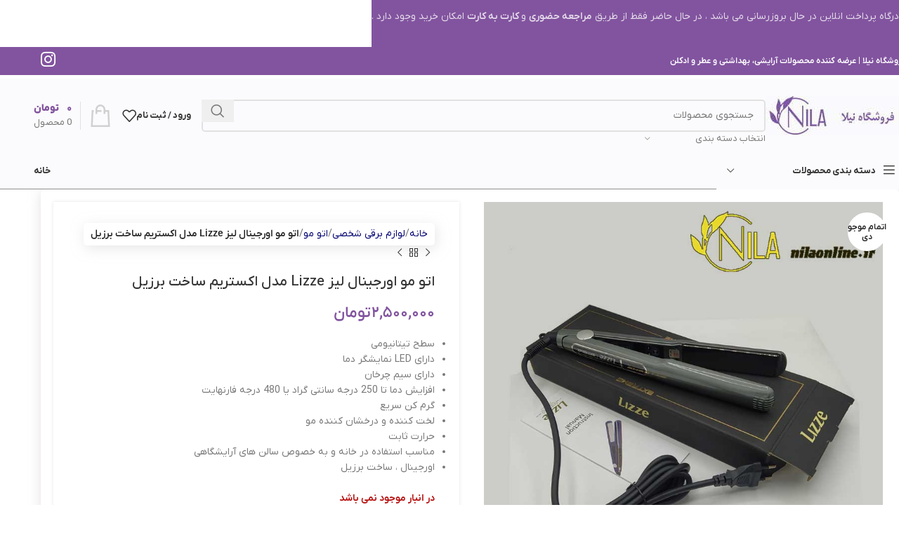

--- FILE ---
content_type: text/html; charset=utf-8
request_url: https://nilaonline.ir/product/%D8%A7%D8%AA%D9%88-%D9%85%D9%88-%D8%A7%D9%88%D8%B1%D8%AC%DB%8C%D9%86%D8%A7%D9%84-%D9%84%DB%8C%D8%B2-lizze-%D8%B3%D8%A7%D8%AE%D8%AA-%D8%A8%D8%B1%D8%B2%DB%8C%D9%84/
body_size: 53763
content:
<!DOCTYPE html>
<html dir="rtl" lang="fa-IR">
<head><meta charset="UTF-8"><script>if(navigator.userAgent.match(/MSIE|Internet Explorer/i)||navigator.userAgent.match(/Trident\/7\..*?rv:11/i)){var href=document.location.href;if(!href.match(/[?&]nowprocket/)){if(href.indexOf("?")==-1){if(href.indexOf("#")==-1){document.location.href=href+"?nowprocket=1"}else{document.location.href=href.replace("#","?nowprocket=1#")}}else{if(href.indexOf("#")==-1){document.location.href=href+"&nowprocket=1"}else{document.location.href=href.replace("#","&nowprocket=1#")}}}}</script><script>(()=>{class RocketLazyLoadScripts{constructor(){this.v="2.0.4",this.userEvents=["keydown","keyup","mousedown","mouseup","mousemove","mouseover","mouseout","touchmove","touchstart","touchend","touchcancel","wheel","click","dblclick","input"],this.attributeEvents=["onblur","onclick","oncontextmenu","ondblclick","onfocus","onmousedown","onmouseenter","onmouseleave","onmousemove","onmouseout","onmouseover","onmouseup","onmousewheel","onscroll","onsubmit"]}async t(){this.i(),this.o(),/iP(ad|hone)/.test(navigator.userAgent)&&this.h(),this.u(),this.l(this),this.m(),this.k(this),this.p(this),this._(),await Promise.all([this.R(),this.L()]),this.lastBreath=Date.now(),this.S(this),this.P(),this.D(),this.O(),this.M(),await this.C(this.delayedScripts.normal),await this.C(this.delayedScripts.defer),await this.C(this.delayedScripts.async),await this.T(),await this.F(),await this.j(),await this.A(),window.dispatchEvent(new Event("rocket-allScriptsLoaded")),this.everythingLoaded=!0,this.lastTouchEnd&&await new Promise(t=>setTimeout(t,500-Date.now()+this.lastTouchEnd)),this.I(),this.H(),this.U(),this.W()}i(){this.CSPIssue=sessionStorage.getItem("rocketCSPIssue"),document.addEventListener("securitypolicyviolation",t=>{this.CSPIssue||"script-src-elem"!==t.violatedDirective||"data"!==t.blockedURI||(this.CSPIssue=!0,sessionStorage.setItem("rocketCSPIssue",!0))},{isRocket:!0})}o(){window.addEventListener("pageshow",t=>{this.persisted=t.persisted,this.realWindowLoadedFired=!0},{isRocket:!0}),window.addEventListener("pagehide",()=>{this.onFirstUserAction=null},{isRocket:!0})}h(){let t;function e(e){t=e}window.addEventListener("touchstart",e,{isRocket:!0}),window.addEventListener("touchend",function i(o){o.changedTouches[0]&&t.changedTouches[0]&&Math.abs(o.changedTouches[0].pageX-t.changedTouches[0].pageX)<10&&Math.abs(o.changedTouches[0].pageY-t.changedTouches[0].pageY)<10&&o.timeStamp-t.timeStamp<200&&(window.removeEventListener("touchstart",e,{isRocket:!0}),window.removeEventListener("touchend",i,{isRocket:!0}),"INPUT"===o.target.tagName&&"text"===o.target.type||(o.target.dispatchEvent(new TouchEvent("touchend",{target:o.target,bubbles:!0})),o.target.dispatchEvent(new MouseEvent("mouseover",{target:o.target,bubbles:!0})),o.target.dispatchEvent(new PointerEvent("click",{target:o.target,bubbles:!0,cancelable:!0,detail:1,clientX:o.changedTouches[0].clientX,clientY:o.changedTouches[0].clientY})),event.preventDefault()))},{isRocket:!0})}q(t){this.userActionTriggered||("mousemove"!==t.type||this.firstMousemoveIgnored?"keyup"===t.type||"mouseover"===t.type||"mouseout"===t.type||(this.userActionTriggered=!0,this.onFirstUserAction&&this.onFirstUserAction()):this.firstMousemoveIgnored=!0),"click"===t.type&&t.preventDefault(),t.stopPropagation(),t.stopImmediatePropagation(),"touchstart"===this.lastEvent&&"touchend"===t.type&&(this.lastTouchEnd=Date.now()),"click"===t.type&&(this.lastTouchEnd=0),this.lastEvent=t.type,t.composedPath&&t.composedPath()[0].getRootNode()instanceof ShadowRoot&&(t.rocketTarget=t.composedPath()[0]),this.savedUserEvents.push(t)}u(){this.savedUserEvents=[],this.userEventHandler=this.q.bind(this),this.userEvents.forEach(t=>window.addEventListener(t,this.userEventHandler,{passive:!1,isRocket:!0})),document.addEventListener("visibilitychange",this.userEventHandler,{isRocket:!0})}U(){this.userEvents.forEach(t=>window.removeEventListener(t,this.userEventHandler,{passive:!1,isRocket:!0})),document.removeEventListener("visibilitychange",this.userEventHandler,{isRocket:!0}),this.savedUserEvents.forEach(t=>{(t.rocketTarget||t.target).dispatchEvent(new window[t.constructor.name](t.type,t))})}m(){const t="return false",e=Array.from(this.attributeEvents,t=>"data-rocket-"+t),i="["+this.attributeEvents.join("],[")+"]",o="[data-rocket-"+this.attributeEvents.join("],[data-rocket-")+"]",s=(e,i,o)=>{o&&o!==t&&(e.setAttribute("data-rocket-"+i,o),e["rocket"+i]=new Function("event",o),e.setAttribute(i,t))};new MutationObserver(t=>{for(const n of t)"attributes"===n.type&&(n.attributeName.startsWith("data-rocket-")||this.everythingLoaded?n.attributeName.startsWith("data-rocket-")&&this.everythingLoaded&&this.N(n.target,n.attributeName.substring(12)):s(n.target,n.attributeName,n.target.getAttribute(n.attributeName))),"childList"===n.type&&n.addedNodes.forEach(t=>{if(t.nodeType===Node.ELEMENT_NODE)if(this.everythingLoaded)for(const i of[t,...t.querySelectorAll(o)])for(const t of i.getAttributeNames())e.includes(t)&&this.N(i,t.substring(12));else for(const e of[t,...t.querySelectorAll(i)])for(const t of e.getAttributeNames())this.attributeEvents.includes(t)&&s(e,t,e.getAttribute(t))})}).observe(document,{subtree:!0,childList:!0,attributeFilter:[...this.attributeEvents,...e]})}I(){this.attributeEvents.forEach(t=>{document.querySelectorAll("[data-rocket-"+t+"]").forEach(e=>{this.N(e,t)})})}N(t,e){const i=t.getAttribute("data-rocket-"+e);i&&(t.setAttribute(e,i),t.removeAttribute("data-rocket-"+e))}k(t){Object.defineProperty(HTMLElement.prototype,"onclick",{get(){return this.rocketonclick||null},set(e){this.rocketonclick=e,this.setAttribute(t.everythingLoaded?"onclick":"data-rocket-onclick","this.rocketonclick(event)")}})}S(t){function e(e,i){let o=e[i];e[i]=null,Object.defineProperty(e,i,{get:()=>o,set(s){t.everythingLoaded?o=s:e["rocket"+i]=o=s}})}e(document,"onreadystatechange"),e(window,"onload"),e(window,"onpageshow");try{Object.defineProperty(document,"readyState",{get:()=>t.rocketReadyState,set(e){t.rocketReadyState=e},configurable:!0}),document.readyState="loading"}catch(t){console.log("WPRocket DJE readyState conflict, bypassing")}}l(t){this.originalAddEventListener=EventTarget.prototype.addEventListener,this.originalRemoveEventListener=EventTarget.prototype.removeEventListener,this.savedEventListeners=[],EventTarget.prototype.addEventListener=function(e,i,o){o&&o.isRocket||!t.B(e,this)&&!t.userEvents.includes(e)||t.B(e,this)&&!t.userActionTriggered||e.startsWith("rocket-")||t.everythingLoaded?t.originalAddEventListener.call(this,e,i,o):(t.savedEventListeners.push({target:this,remove:!1,type:e,func:i,options:o}),"mouseenter"!==e&&"mouseleave"!==e||t.originalAddEventListener.call(this,e,t.savedUserEvents.push,o))},EventTarget.prototype.removeEventListener=function(e,i,o){o&&o.isRocket||!t.B(e,this)&&!t.userEvents.includes(e)||t.B(e,this)&&!t.userActionTriggered||e.startsWith("rocket-")||t.everythingLoaded?t.originalRemoveEventListener.call(this,e,i,o):t.savedEventListeners.push({target:this,remove:!0,type:e,func:i,options:o})}}J(t,e){this.savedEventListeners=this.savedEventListeners.filter(i=>{let o=i.type,s=i.target||window;return e!==o||t!==s||(this.B(o,s)&&(i.type="rocket-"+o),this.$(i),!1)})}H(){EventTarget.prototype.addEventListener=this.originalAddEventListener,EventTarget.prototype.removeEventListener=this.originalRemoveEventListener,this.savedEventListeners.forEach(t=>this.$(t))}$(t){t.remove?this.originalRemoveEventListener.call(t.target,t.type,t.func,t.options):this.originalAddEventListener.call(t.target,t.type,t.func,t.options)}p(t){let e;function i(e){return t.everythingLoaded?e:e.split(" ").map(t=>"load"===t||t.startsWith("load.")?"rocket-jquery-load":t).join(" ")}function o(o){function s(e){const s=o.fn[e];o.fn[e]=o.fn.init.prototype[e]=function(){return this[0]===window&&t.userActionTriggered&&("string"==typeof arguments[0]||arguments[0]instanceof String?arguments[0]=i(arguments[0]):"object"==typeof arguments[0]&&Object.keys(arguments[0]).forEach(t=>{const e=arguments[0][t];delete arguments[0][t],arguments[0][i(t)]=e})),s.apply(this,arguments),this}}if(o&&o.fn&&!t.allJQueries.includes(o)){const e={DOMContentLoaded:[],"rocket-DOMContentLoaded":[]};for(const t in e)document.addEventListener(t,()=>{e[t].forEach(t=>t())},{isRocket:!0});o.fn.ready=o.fn.init.prototype.ready=function(i){function s(){parseInt(o.fn.jquery)>2?setTimeout(()=>i.bind(document)(o)):i.bind(document)(o)}return"function"==typeof i&&(t.realDomReadyFired?!t.userActionTriggered||t.fauxDomReadyFired?s():e["rocket-DOMContentLoaded"].push(s):e.DOMContentLoaded.push(s)),o([])},s("on"),s("one"),s("off"),t.allJQueries.push(o)}e=o}t.allJQueries=[],o(window.jQuery),Object.defineProperty(window,"jQuery",{get:()=>e,set(t){o(t)}})}P(){const t=new Map;document.write=document.writeln=function(e){const i=document.currentScript,o=document.createRange(),s=i.parentElement;let n=t.get(i);void 0===n&&(n=i.nextSibling,t.set(i,n));const c=document.createDocumentFragment();o.setStart(c,0),c.appendChild(o.createContextualFragment(e)),s.insertBefore(c,n)}}async R(){return new Promise(t=>{this.userActionTriggered?t():this.onFirstUserAction=t})}async L(){return new Promise(t=>{document.addEventListener("DOMContentLoaded",()=>{this.realDomReadyFired=!0,t()},{isRocket:!0})})}async j(){return this.realWindowLoadedFired?Promise.resolve():new Promise(t=>{window.addEventListener("load",t,{isRocket:!0})})}M(){this.pendingScripts=[];this.scriptsMutationObserver=new MutationObserver(t=>{for(const e of t)e.addedNodes.forEach(t=>{"SCRIPT"!==t.tagName||t.noModule||t.isWPRocket||this.pendingScripts.push({script:t,promise:new Promise(e=>{const i=()=>{const i=this.pendingScripts.findIndex(e=>e.script===t);i>=0&&this.pendingScripts.splice(i,1),e()};t.addEventListener("load",i,{isRocket:!0}),t.addEventListener("error",i,{isRocket:!0}),setTimeout(i,1e3)})})})}),this.scriptsMutationObserver.observe(document,{childList:!0,subtree:!0})}async F(){await this.X(),this.pendingScripts.length?(await this.pendingScripts[0].promise,await this.F()):this.scriptsMutationObserver.disconnect()}D(){this.delayedScripts={normal:[],async:[],defer:[]},document.querySelectorAll("script[type$=rocketlazyloadscript]").forEach(t=>{t.hasAttribute("data-rocket-src")?t.hasAttribute("async")&&!1!==t.async?this.delayedScripts.async.push(t):t.hasAttribute("defer")&&!1!==t.defer||"module"===t.getAttribute("data-rocket-type")?this.delayedScripts.defer.push(t):this.delayedScripts.normal.push(t):this.delayedScripts.normal.push(t)})}async _(){await this.L();let t=[];document.querySelectorAll("script[type$=rocketlazyloadscript][data-rocket-src]").forEach(e=>{let i=e.getAttribute("data-rocket-src");if(i&&!i.startsWith("data:")){i.startsWith("//")&&(i=location.protocol+i);try{const o=new URL(i).origin;o!==location.origin&&t.push({src:o,crossOrigin:e.crossOrigin||"module"===e.getAttribute("data-rocket-type")})}catch(t){}}}),t=[...new Map(t.map(t=>[JSON.stringify(t),t])).values()],this.Y(t,"preconnect")}async G(t){if(await this.K(),!0!==t.noModule||!("noModule"in HTMLScriptElement.prototype))return new Promise(e=>{let i;function o(){(i||t).setAttribute("data-rocket-status","executed"),e()}try{if(navigator.userAgent.includes("Firefox/")||""===navigator.vendor||this.CSPIssue)i=document.createElement("script"),[...t.attributes].forEach(t=>{let e=t.nodeName;"type"!==e&&("data-rocket-type"===e&&(e="type"),"data-rocket-src"===e&&(e="src"),i.setAttribute(e,t.nodeValue))}),t.text&&(i.text=t.text),t.nonce&&(i.nonce=t.nonce),i.hasAttribute("src")?(i.addEventListener("load",o,{isRocket:!0}),i.addEventListener("error",()=>{i.setAttribute("data-rocket-status","failed-network"),e()},{isRocket:!0}),setTimeout(()=>{i.isConnected||e()},1)):(i.text=t.text,o()),i.isWPRocket=!0,t.parentNode.replaceChild(i,t);else{const i=t.getAttribute("data-rocket-type"),s=t.getAttribute("data-rocket-src");i?(t.type=i,t.removeAttribute("data-rocket-type")):t.removeAttribute("type"),t.addEventListener("load",o,{isRocket:!0}),t.addEventListener("error",i=>{this.CSPIssue&&i.target.src.startsWith("data:")?(console.log("WPRocket: CSP fallback activated"),t.removeAttribute("src"),this.G(t).then(e)):(t.setAttribute("data-rocket-status","failed-network"),e())},{isRocket:!0}),s?(t.fetchPriority="high",t.removeAttribute("data-rocket-src"),t.src=s):t.src="data:text/javascript;base64,"+window.btoa(unescape(encodeURIComponent(t.text)))}}catch(i){t.setAttribute("data-rocket-status","failed-transform"),e()}});t.setAttribute("data-rocket-status","skipped")}async C(t){const e=t.shift();return e?(e.isConnected&&await this.G(e),this.C(t)):Promise.resolve()}O(){this.Y([...this.delayedScripts.normal,...this.delayedScripts.defer,...this.delayedScripts.async],"preload")}Y(t,e){this.trash=this.trash||[];let i=!0;var o=document.createDocumentFragment();t.forEach(t=>{const s=t.getAttribute&&t.getAttribute("data-rocket-src")||t.src;if(s&&!s.startsWith("data:")){const n=document.createElement("link");n.href=s,n.rel=e,"preconnect"!==e&&(n.as="script",n.fetchPriority=i?"high":"low"),t.getAttribute&&"module"===t.getAttribute("data-rocket-type")&&(n.crossOrigin=!0),t.crossOrigin&&(n.crossOrigin=t.crossOrigin),t.integrity&&(n.integrity=t.integrity),t.nonce&&(n.nonce=t.nonce),o.appendChild(n),this.trash.push(n),i=!1}}),document.head.appendChild(o)}W(){this.trash.forEach(t=>t.remove())}async T(){try{document.readyState="interactive"}catch(t){}this.fauxDomReadyFired=!0;try{await this.K(),this.J(document,"readystatechange"),document.dispatchEvent(new Event("rocket-readystatechange")),await this.K(),document.rocketonreadystatechange&&document.rocketonreadystatechange(),await this.K(),this.J(document,"DOMContentLoaded"),document.dispatchEvent(new Event("rocket-DOMContentLoaded")),await this.K(),this.J(window,"DOMContentLoaded"),window.dispatchEvent(new Event("rocket-DOMContentLoaded"))}catch(t){console.error(t)}}async A(){try{document.readyState="complete"}catch(t){}try{await this.K(),this.J(document,"readystatechange"),document.dispatchEvent(new Event("rocket-readystatechange")),await this.K(),document.rocketonreadystatechange&&document.rocketonreadystatechange(),await this.K(),this.J(window,"load"),window.dispatchEvent(new Event("rocket-load")),await this.K(),window.rocketonload&&window.rocketonload(),await this.K(),this.allJQueries.forEach(t=>t(window).trigger("rocket-jquery-load")),await this.K(),this.J(window,"pageshow");const t=new Event("rocket-pageshow");t.persisted=this.persisted,window.dispatchEvent(t),await this.K(),window.rocketonpageshow&&window.rocketonpageshow({persisted:this.persisted})}catch(t){console.error(t)}}async K(){Date.now()-this.lastBreath>45&&(await this.X(),this.lastBreath=Date.now())}async X(){return document.hidden?new Promise(t=>setTimeout(t)):new Promise(t=>requestAnimationFrame(t))}B(t,e){return e===document&&"readystatechange"===t||(e===document&&"DOMContentLoaded"===t||(e===window&&"DOMContentLoaded"===t||(e===window&&"load"===t||e===window&&"pageshow"===t)))}static run(){(new RocketLazyLoadScripts).t()}}RocketLazyLoadScripts.run()})();</script>
	
	<link rel="profile" href="https://gmpg.org/xfn/11">
	<link rel="pingback" href="https://nilaonline.ir/xmlrpc.php">

	<meta name='robots' content='index, follow, max-image-preview:large, max-snippet:-1, max-video-preview:-1' />
	<style>img:is([sizes="auto" i], [sizes^="auto," i]) { contain-intrinsic-size: 3000px 1500px }</style>
	
	<!-- This site is optimized with the Yoast SEO Premium plugin v25.9 (Yoast SEO v26.1.1) - https://yoast.com/wordpress/plugins/seo/ -->
	<title>اتو مو اورجینال لیز Lizze مدل اکستریم ساخت برزیل | فروشگاه آرایشی نیلا</title>
	<meta name="description" content="قیمت و خرید اتو مو اورجینال لیز Lizze مدل اکستریم ساخت برزیل | مشخصات و ویژگی اتو مو اورجینال لیز Lizze مدل اکستریم extreme | خرید حضوری و اینترنتی" />
	<link rel="canonical" href="https://nilaonline.ir/product/اتو-مو-اورجینال-لیز-lizze-ساخت-برزیل/" />
	<meta property="og:locale" content="fa_IR" />
	<meta property="og:type" content="article" />
	<meta property="og:title" content="اتو مو اورجینال لیز Lizze مدل اکستریم ساخت برزیل" />
	<meta property="og:description" content="قیمت و خرید اتو مو اورجینال لیز Lizze مدل اکستریم ساخت برزیل | مشخصات و ویژگی اتو مو اورجینال لیز Lizze مدل اکستریم extreme | خرید حضوری و اینترنتی" />
	<meta property="og:url" content="https://nilaonline.ir/product/اتو-مو-اورجینال-لیز-lizze-ساخت-برزیل/" />
	<meta property="og:site_name" content="فروشگاه آرایشی نیلا" />
	<meta property="article:modified_time" content="2025-09-28T14:45:15+00:00" />
	<meta property="og:image" content="https://nilaonline.ir/wp-content/uploads/2022/06/اتو-مو-لیزه-LIzze.jpg" />
	<meta property="og:image:width" content="800" />
	<meta property="og:image:height" content="800" />
	<meta property="og:image:type" content="image/jpeg" />
	<meta name="twitter:card" content="summary_large_image" />
	<meta name="twitter:label1" content="زمان تقریبی برای خواندن" />
	<meta name="twitter:data1" content="1 دقیقه" />
	<script type="application/ld+json" class="yoast-schema-graph">{"@context":"https://schema.org","@graph":[{"@type":"WebPage","@id":"https://nilaonline.ir/product/%d8%a7%d8%aa%d9%88-%d9%85%d9%88-%d8%a7%d9%88%d8%b1%d8%ac%db%8c%d9%86%d8%a7%d9%84-%d9%84%db%8c%d8%b2-lizze-%d8%b3%d8%a7%d8%ae%d8%aa-%d8%a8%d8%b1%d8%b2%db%8c%d9%84/","url":"https://nilaonline.ir/product/%d8%a7%d8%aa%d9%88-%d9%85%d9%88-%d8%a7%d9%88%d8%b1%d8%ac%db%8c%d9%86%d8%a7%d9%84-%d9%84%db%8c%d8%b2-lizze-%d8%b3%d8%a7%d8%ae%d8%aa-%d8%a8%d8%b1%d8%b2%db%8c%d9%84/","name":"اتو مو اورجینال لیز Lizze مدل اکستریم ساخت برزیل | فروشگاه آرایشی نیلا","isPartOf":{"@id":"https://nilaonline.ir/#website"},"primaryImageOfPage":{"@id":"https://nilaonline.ir/product/%d8%a7%d8%aa%d9%88-%d9%85%d9%88-%d8%a7%d9%88%d8%b1%d8%ac%db%8c%d9%86%d8%a7%d9%84-%d9%84%db%8c%d8%b2-lizze-%d8%b3%d8%a7%d8%ae%d8%aa-%d8%a8%d8%b1%d8%b2%db%8c%d9%84/#primaryimage"},"image":{"@id":"https://nilaonline.ir/product/%d8%a7%d8%aa%d9%88-%d9%85%d9%88-%d8%a7%d9%88%d8%b1%d8%ac%db%8c%d9%86%d8%a7%d9%84-%d9%84%db%8c%d8%b2-lizze-%d8%b3%d8%a7%d8%ae%d8%aa-%d8%a8%d8%b1%d8%b2%db%8c%d9%84/#primaryimage"},"thumbnailUrl":"https://nilaonline.ir/wp-content/uploads/2022/06/اتو-مو-لیزه-LIzze.jpg","datePublished":"2022-06-21T13:14:59+00:00","dateModified":"2025-09-28T14:45:15+00:00","description":"قیمت و خرید اتو مو اورجینال لیز Lizze مدل اکستریم ساخت برزیل | مشخصات و ویژگی اتو مو اورجینال لیز Lizze مدل اکستریم extreme | خرید حضوری و اینترنتی","breadcrumb":{"@id":"https://nilaonline.ir/product/%d8%a7%d8%aa%d9%88-%d9%85%d9%88-%d8%a7%d9%88%d8%b1%d8%ac%db%8c%d9%86%d8%a7%d9%84-%d9%84%db%8c%d8%b2-lizze-%d8%b3%d8%a7%d8%ae%d8%aa-%d8%a8%d8%b1%d8%b2%db%8c%d9%84/#breadcrumb"},"inLanguage":"fa-IR","potentialAction":[{"@type":"ReadAction","target":["https://nilaonline.ir/product/%d8%a7%d8%aa%d9%88-%d9%85%d9%88-%d8%a7%d9%88%d8%b1%d8%ac%db%8c%d9%86%d8%a7%d9%84-%d9%84%db%8c%d8%b2-lizze-%d8%b3%d8%a7%d8%ae%d8%aa-%d8%a8%d8%b1%d8%b2%db%8c%d9%84/"]}]},{"@type":"ImageObject","inLanguage":"fa-IR","@id":"https://nilaonline.ir/product/%d8%a7%d8%aa%d9%88-%d9%85%d9%88-%d8%a7%d9%88%d8%b1%d8%ac%db%8c%d9%86%d8%a7%d9%84-%d9%84%db%8c%d8%b2-lizze-%d8%b3%d8%a7%d8%ae%d8%aa-%d8%a8%d8%b1%d8%b2%db%8c%d9%84/#primaryimage","url":"https://nilaonline.ir/wp-content/uploads/2022/06/اتو-مو-لیزه-LIzze.jpg","contentUrl":"https://nilaonline.ir/wp-content/uploads/2022/06/اتو-مو-لیزه-LIzze.jpg","width":800,"height":800,"caption":"اتو مو اورجینال لیز Lizze مدل اکستریم ساخت برزیل"},{"@type":"BreadcrumbList","@id":"https://nilaonline.ir/product/%d8%a7%d8%aa%d9%88-%d9%85%d9%88-%d8%a7%d9%88%d8%b1%d8%ac%db%8c%d9%86%d8%a7%d9%84-%d9%84%db%8c%d8%b2-lizze-%d8%b3%d8%a7%d8%ae%d8%aa-%d8%a8%d8%b1%d8%b2%db%8c%d9%84/#breadcrumb","itemListElement":[{"@type":"ListItem","position":1,"name":"خانه","item":"https://nilaonline.ir/"},{"@type":"ListItem","position":2,"name":"فروشگاه","item":"https://nilaonline.ir/?page_id=7"},{"@type":"ListItem","position":3,"name":"اتو مو اورجینال لیز Lizze مدل اکستریم ساخت برزیل"}]},{"@type":"WebSite","@id":"https://nilaonline.ir/#website","url":"https://nilaonline.ir/","name":"فروشگاه آرایشی نیلا","description":"لوازم آرایشی و بهداشتی","publisher":{"@id":"https://nilaonline.ir/#organization"},"potentialAction":[{"@type":"SearchAction","target":{"@type":"EntryPoint","urlTemplate":"https://nilaonline.ir/?s={search_term_string}"},"query-input":{"@type":"PropertyValueSpecification","valueRequired":true,"valueName":"search_term_string"}}],"inLanguage":"fa-IR"},{"@type":"Organization","@id":"https://nilaonline.ir/#organization","name":"آرایشی نیلا","url":"https://nilaonline.ir/","logo":{"@type":"ImageObject","inLanguage":"fa-IR","@id":"https://nilaonline.ir/#/schema/logo/image/","url":"https://nilaonline.ir/wp-content/uploads/2020/05/logo2.png","contentUrl":"https://nilaonline.ir/wp-content/uploads/2020/05/logo2.png","width":1153,"height":1153,"caption":"آرایشی نیلا"},"image":{"@id":"https://nilaonline.ir/#/schema/logo/image/"},"sameAs":["https://www.instagram.com/nilaonline.ir/"]}]}</script>
	<!-- / Yoast SEO Premium plugin. -->


<link rel='dns-prefetch' href='//fonts.googleapis.com' />
<link rel="alternate" type="application/rss+xml" title="فروشگاه آرایشی نیلا &raquo; خوراک" href="https://nilaonline.ir/feed/" />
<link rel="alternate" type="application/rss+xml" title="فروشگاه آرایشی نیلا &raquo; خوراک دیدگاه‌ها" href="https://nilaonline.ir/comments/feed/" />
<link rel="alternate" type="application/rss+xml" title="فروشگاه آرایشی نیلا &raquo; اتو مو اورجینال لیز Lizze مدل اکستریم ساخت برزیل خوراک دیدگاه‌ها" href="https://nilaonline.ir/product/%d8%a7%d8%aa%d9%88-%d9%85%d9%88-%d8%a7%d9%88%d8%b1%d8%ac%db%8c%d9%86%d8%a7%d9%84-%d9%84%db%8c%d8%b2-lizze-%d8%b3%d8%a7%d8%ae%d8%aa-%d8%a8%d8%b1%d8%b2%db%8c%d9%84/feed/" />
<link rel='stylesheet' id='woodmart-style-css' href='https://nilaonline.ir/wp-content/cache/background-css/1/nilaonline.ir/wp-content/themes/woodmart/css/parts/base-rtl.min.css?ver=8.0.4&wpr_t=1763002586' type='text/css' media='all' />
<link rel='stylesheet' id='wd-widget-price-filter-css' href='https://nilaonline.ir/wp-content/themes/woodmart/css/parts/woo-widget-price-filter.min.css?ver=8.0.4' type='text/css' media='all' />
<style id='safe-svg-svg-icon-style-inline-css' type='text/css'>
.safe-svg-cover{text-align:center}.safe-svg-cover .safe-svg-inside{display:inline-block;max-width:100%}.safe-svg-cover svg{fill:currentColor;height:100%;max-height:100%;max-width:100%;width:100%}

</style>
<link data-minify="1" rel='stylesheet' id='yith-wcan-shortcodes-css' href='https://nilaonline.ir/wp-content/cache/background-css/1/nilaonline.ir/wp-content/cache/min/1/wp-content/plugins/yith-woocommerce-ajax-navigation/assets/css/shortcodes.css?ver=1762983784&wpr_t=1763002586' type='text/css' media='all' />
<style id='yith-wcan-shortcodes-inline-css' type='text/css'>
:root{
	--yith-wcan-filters_colors_titles: #434343;
	--yith-wcan-filters_colors_background: #FFFFFF;
	--yith-wcan-filters_colors_accent: #A7144C;
	--yith-wcan-filters_colors_accent_r: 167;
	--yith-wcan-filters_colors_accent_g: 20;
	--yith-wcan-filters_colors_accent_b: 76;
	--yith-wcan-color_swatches_border_radius: 100%;
	--yith-wcan-color_swatches_size: 30px;
	--yith-wcan-labels_style_background: #FFFFFF;
	--yith-wcan-labels_style_background_hover: #A7144C;
	--yith-wcan-labels_style_background_active: #A7144C;
	--yith-wcan-labels_style_text: #434343;
	--yith-wcan-labels_style_text_hover: #FFFFFF;
	--yith-wcan-labels_style_text_active: #FFFFFF;
	--yith-wcan-anchors_style_text: #434343;
	--yith-wcan-anchors_style_text_hover: #A7144C;
	--yith-wcan-anchors_style_text_active: #A7144C;
}
</style>
<style id='woocommerce-inline-inline-css' type='text/css'>
.woocommerce form .form-row .required { visibility: visible; }
</style>
<link rel='stylesheet' id='woo-variation-swatches-css' href='https://nilaonline.ir/wp-content/plugins/woo-variation-swatches/assets/css/frontend.min.css?ver=1758378589' type='text/css' media='all' />
<style id='woo-variation-swatches-inline-css' type='text/css'>
:root {
--wvs-tick:url("data:image/svg+xml;utf8,%3Csvg filter='drop-shadow(0px 0px 2px rgb(0 0 0 / .8))' xmlns='http://www.w3.org/2000/svg'  viewBox='0 0 30 30'%3E%3Cpath fill='none' stroke='%23ffffff' stroke-linecap='round' stroke-linejoin='round' stroke-width='4' d='M4 16L11 23 27 7'/%3E%3C/svg%3E");

--wvs-cross:url("data:image/svg+xml;utf8,%3Csvg filter='drop-shadow(0px 0px 5px rgb(255 255 255 / .6))' xmlns='http://www.w3.org/2000/svg' width='72px' height='72px' viewBox='0 0 24 24'%3E%3Cpath fill='none' stroke='%23ff0000' stroke-linecap='round' stroke-width='0.6' d='M5 5L19 19M19 5L5 19'/%3E%3C/svg%3E");
--wvs-single-product-item-width:60px;
--wvs-single-product-item-height:60px;
--wvs-single-product-item-font-size:16px}
</style>
<link data-minify="1" rel='stylesheet' id='brands-styles-css' href='https://nilaonline.ir/wp-content/cache/min/1/wp-content/plugins/woocommerce/assets/css/brands.css?ver=1762983784' type='text/css' media='all' />
<link data-minify="1" rel='stylesheet' id='custom_script11-css' href='https://nilaonline.ir/wp-content/cache/min/1/wp-content/themes/woodmart/vc_templates/product-amazing/assets/css/master.css?ver=1762983784' type='text/css' media='all' />
<link data-minify="1" rel='stylesheet' id='elementor-icons-ekiticons-css' href='https://nilaonline.ir/wp-content/cache/min/1/wp-content/plugins/elementskit-lite/modules/elementskit-icon-pack/assets/css/ekiticons.css?ver=1762983784' type='text/css' media='all' />
<link data-minify="1" rel='stylesheet' id='ekit-widget-styles-css' href='https://nilaonline.ir/wp-content/cache/background-css/1/nilaonline.ir/wp-content/cache/min/1/wp-content/plugins/elementskit-lite/widgets/init/assets/css/widget-styles.css?ver=1762983784&wpr_t=1763002586' type='text/css' media='all' />
<link data-minify="1" rel='stylesheet' id='ekit-responsive-css' href='https://nilaonline.ir/wp-content/cache/min/1/wp-content/plugins/elementskit-lite/widgets/init/assets/css/responsive.css?ver=1762983784' type='text/css' media='all' />
<link data-minify="1" rel='stylesheet' id='elementskit-rtl-css' href='https://nilaonline.ir/wp-content/cache/min/1/wp-content/plugins/elementskit-lite/widgets/init/assets/css/rtl.css?ver=1762983784' type='text/css' media='all' />
<link data-minify="1" rel='stylesheet' id='lrbs_style_handle-css' href='https://nilaonline.ir/wp-content/cache/background-css/1/nilaonline.ir/wp-content/cache/min/1/wp-content/plugins/dr-login/assets/css/login-form.css?ver=1762983784&wpr_t=1763002586' type='text/css' media='all' />
<link data-minify="1" rel='stylesheet' id='persian-elementor-icon-css' href='https://nilaonline.ir/wp-content/cache/min/1/wp-content/plugins/persian-elementor/includes/icons/efaicons/style.css?ver=1762983784' type='text/css' media='all' />
<link data-minify="1" rel='stylesheet' id='elementor-icons-css' href='https://nilaonline.ir/wp-content/cache/min/1/wp-content/plugins/elementor/assets/lib/eicons/css/elementor-icons.min.css?ver=1762983784' type='text/css' media='all' />
<link rel='stylesheet' id='elementor-frontend-css' href='https://nilaonline.ir/wp-content/plugins/elementor/assets/css/frontend-rtl.min.css?ver=3.32.4' type='text/css' media='all' />
<link data-minify="1" rel='stylesheet' id='persian-elementor-font-css' href='https://nilaonline.ir/wp-content/cache/min/1/wp-content/plugins/persian-elementor/assets/css/font.css?ver=1762983784' type='text/css' media='all' />
<link rel='stylesheet' id='uael-frontend-css' href='https://nilaonline.ir/wp-content/plugins/ultimate-elementor/assets/min-css/uael-frontend-rtl.min.css?ver=1.40.2' type='text/css' media='all' />
<link rel='stylesheet' id='uael-teammember-social-icons-css' href='https://nilaonline.ir/wp-content/plugins/elementor/assets/css/widget-social-icons.min.css?ver=3.24.0' type='text/css' media='all' />
<link data-minify="1" rel='stylesheet' id='uael-social-share-icons-brands-css' href='https://nilaonline.ir/wp-content/cache/min/1/wp-content/plugins/elementor/assets/lib/font-awesome/css/brands.css?ver=1762983784' type='text/css' media='all' />
<link data-minify="1" rel='stylesheet' id='uael-social-share-icons-fontawesome-css' href='https://nilaonline.ir/wp-content/cache/min/1/wp-content/plugins/elementor/assets/lib/font-awesome/css/fontawesome.css?ver=1762983784' type='text/css' media='all' />
<link data-minify="1" rel='stylesheet' id='uael-nav-menu-icons-css' href='https://nilaonline.ir/wp-content/cache/min/1/wp-content/plugins/elementor/assets/lib/font-awesome/css/solid.css?ver=1762983784' type='text/css' media='all' />
<link data-minify="1" rel='stylesheet' id='font-awesome-5-all-css' href='https://nilaonline.ir/wp-content/cache/min/1/wp-content/plugins/elementor/assets/lib/font-awesome/css/all.min.css?ver=1762983784' type='text/css' media='all' />
<link rel='stylesheet' id='font-awesome-4-shim-css' href='https://nilaonline.ir/wp-content/plugins/elementor/assets/lib/font-awesome/css/v4-shims.min.css?ver=3.32.4' type='text/css' media='all' />
<link rel='stylesheet' id='wd-helpers-wpb-elem-css' href='https://nilaonline.ir/wp-content/themes/woodmart/css/parts/helpers-wpb-elem.min.css?ver=8.0.4' type='text/css' media='all' />
<link rel='stylesheet' id='wd-widget-layered-nav-stock-status-css' href='https://nilaonline.ir/wp-content/themes/woodmart/css/parts/woo-widget-layered-nav-stock-status.min.css?ver=8.0.4' type='text/css' media='all' />
<link rel='stylesheet' id='wd-widget-product-list-css' href='https://nilaonline.ir/wp-content/themes/woodmart/css/parts/woo-widget-product-list-rtl.min.css?ver=8.0.4' type='text/css' media='all' />
<link rel='stylesheet' id='wd-widget-slider-price-filter-css' href='https://nilaonline.ir/wp-content/themes/woodmart/css/parts/woo-widget-slider-price-filter.min.css?ver=8.0.4' type='text/css' media='all' />
<link rel='stylesheet' id='wd-wpcf7-css' href='https://nilaonline.ir/wp-content/themes/woodmart/css/parts/int-wpcf7.min.css?ver=8.0.4' type='text/css' media='all' />
<link rel='stylesheet' id='wd-revolution-slider-css' href='https://nilaonline.ir/wp-content/themes/woodmart/css/parts/int-rev-slider.min.css?ver=8.0.4' type='text/css' media='all' />
<link rel='stylesheet' id='wd-elementor-base-css' href='https://nilaonline.ir/wp-content/themes/woodmart/css/parts/int-elem-base-rtl.min.css?ver=8.0.4' type='text/css' media='all' />
<link rel='stylesheet' id='wd-notices-fixed-css' href='https://nilaonline.ir/wp-content/themes/woodmart/css/parts/woo-opt-sticky-notices-old.min.css?ver=8.0.4' type='text/css' media='all' />
<link rel='stylesheet' id='wd-woocommerce-base-css' href='https://nilaonline.ir/wp-content/themes/woodmart/css/parts/woocommerce-base-rtl.min.css?ver=8.0.4' type='text/css' media='all' />
<link rel='stylesheet' id='wd-mod-star-rating-css' href='https://nilaonline.ir/wp-content/themes/woodmart/css/parts/mod-star-rating.min.css?ver=8.0.4' type='text/css' media='all' />
<link rel='stylesheet' id='wd-woo-el-track-order-css' href='https://nilaonline.ir/wp-content/themes/woodmart/css/parts/woo-el-track-order.min.css?ver=8.0.4' type='text/css' media='all' />
<link rel='stylesheet' id='wd-woocommerce-block-notices-css' href='https://nilaonline.ir/wp-content/themes/woodmart/css/parts/woo-mod-block-notices-rtl.min.css?ver=8.0.4' type='text/css' media='all' />
<link rel='stylesheet' id='wd-woo-mod-quantity-css' href='https://nilaonline.ir/wp-content/themes/woodmart/css/parts/woo-mod-quantity.min.css?ver=8.0.4' type='text/css' media='all' />
<link rel='stylesheet' id='wd-woo-single-prod-el-base-css' href='https://nilaonline.ir/wp-content/themes/woodmart/css/parts/woo-single-prod-el-base.min.css?ver=8.0.4' type='text/css' media='all' />
<link rel='stylesheet' id='wd-woo-mod-stock-status-css' href='https://nilaonline.ir/wp-content/themes/woodmart/css/parts/woo-mod-stock-status.min.css?ver=8.0.4' type='text/css' media='all' />
<link rel='stylesheet' id='wd-woo-opt-hide-larger-price-css' href='https://nilaonline.ir/wp-content/themes/woodmart/css/parts/woo-opt-hide-larger-price.min.css?ver=8.0.4' type='text/css' media='all' />
<link rel='stylesheet' id='wd-woo-mod-shop-attributes-css' href='https://nilaonline.ir/wp-content/themes/woodmart/css/parts/woo-mod-shop-attributes.min.css?ver=8.0.4' type='text/css' media='all' />
<link data-minify="1" rel='stylesheet' id='xts-style-header_564425-css' href='https://nilaonline.ir/wp-content/cache/min/1/wp-content/uploads/2025/01/xts-header_564425-1736010070.css?ver=1762983785' type='text/css' media='all' />
<link data-minify="1" rel='stylesheet' id='xts-style-theme_settings_default-css' href='https://nilaonline.ir/wp-content/cache/min/1/wp-content/uploads/2025/11/xts-theme_settings_default-1762983304.css?ver=1762983785' type='text/css' media='all' />
<link rel='stylesheet' id='xts-google-fonts-css' href='https://fonts.googleapis.com/css?family=Lato%3A400%2C700%7CPoppins%3A400%2C600%2C500&#038;ver=8.0.4' type='text/css' media='all' />
<style id='rocket-lazyload-inline-css' type='text/css'>
.rll-youtube-player{position:relative;padding-bottom:56.23%;height:0;overflow:hidden;max-width:100%;}.rll-youtube-player:focus-within{outline: 2px solid currentColor;outline-offset: 5px;}.rll-youtube-player iframe{position:absolute;top:0;left:0;width:100%;height:100%;z-index:100;background:0 0}.rll-youtube-player img{bottom:0;display:block;left:0;margin:auto;max-width:100%;width:100%;position:absolute;right:0;top:0;border:none;height:auto;-webkit-transition:.4s all;-moz-transition:.4s all;transition:.4s all}.rll-youtube-player img:hover{-webkit-filter:brightness(75%)}.rll-youtube-player .play{height:100%;width:100%;left:0;top:0;position:absolute;background:var(--wpr-bg-a62c925f-af01-4ac3-86ec-d58f12a9e1c1) no-repeat center;background-color: transparent !important;cursor:pointer;border:none;}
</style>
<script type="text/javascript" src="https://nilaonline.ir/wp-includes/js/jquery/jquery.min.js?ver=3.7.1" id="jquery-core-js"></script>
<script type="rocketlazyloadscript" data-rocket-type="text/javascript" data-rocket-src="https://nilaonline.ir/wp-includes/js/jquery/jquery-migrate.min.js?ver=3.4.1" id="jquery-migrate-js"></script>
<script type="rocketlazyloadscript" data-rocket-type="text/javascript" data-rocket-src="https://nilaonline.ir/wp-content/plugins/woocommerce/assets/js/jquery-blockui/jquery.blockUI.min.js?ver=2.7.0-wc.10.2.2" id="jquery-blockui-js" data-wp-strategy="defer" data-rocket-defer defer></script>
<script type="text/javascript" id="wc-add-to-cart-js-extra">
/* <![CDATA[ */
var wc_add_to_cart_params = {"ajax_url":"\/wp-admin\/admin-ajax.php","wc_ajax_url":"\/?wc-ajax=%%endpoint%%","i18n_view_cart":"\u0645\u0634\u0627\u0647\u062f\u0647 \u0633\u0628\u062f \u062e\u0631\u06cc\u062f","cart_url":"https:\/\/nilaonline.ir\/?page_id=8","is_cart":"","cart_redirect_after_add":"no"};
/* ]]> */
</script>
<script type="rocketlazyloadscript" data-rocket-type="text/javascript" data-rocket-src="https://nilaonline.ir/wp-content/plugins/woocommerce/assets/js/frontend/add-to-cart.min.js?ver=10.2.2" id="wc-add-to-cart-js" defer="defer" data-wp-strategy="defer"></script>
<script type="text/javascript" src="https://nilaonline.ir/wp-content/plugins/woocommerce/assets/js/zoom/jquery.zoom.min.js?ver=1.7.21-wc.10.2.2" id="zoom-js" defer="defer" data-wp-strategy="defer"></script>
<script type="text/javascript" id="wc-single-product-js-extra">
/* <![CDATA[ */
var wc_single_product_params = {"i18n_required_rating_text":"\u062e\u0648\u0627\u0647\u0634\u0645\u0646\u062f\u06cc\u0645 \u06cc\u06a9 \u0631\u062a\u0628\u0647 \u0631\u0627 \u0627\u0646\u062a\u062e\u0627\u0628 \u06a9\u0646\u06cc\u062f","i18n_rating_options":["1 of 5 stars","2 of 5 stars","3 of 5 stars","4 of 5 stars","5 of 5 stars"],"i18n_product_gallery_trigger_text":"\u0645\u0634\u0627\u0647\u062f\u0647 \u06af\u0627\u0644\u0631\u06cc \u062a\u0635\u0627\u0648\u06cc\u0631 \u062f\u0631 \u062d\u0627\u0644\u062a \u062a\u0645\u0627\u0645 \u0635\u0641\u062d\u0647","review_rating_required":"yes","flexslider":{"rtl":true,"animation":"slide","smoothHeight":true,"directionNav":false,"controlNav":"thumbnails","slideshow":false,"animationSpeed":500,"animationLoop":false,"allowOneSlide":false},"zoom_enabled":"","zoom_options":[],"photoswipe_enabled":"","photoswipe_options":{"shareEl":false,"closeOnScroll":false,"history":false,"hideAnimationDuration":0,"showAnimationDuration":0},"flexslider_enabled":""};
/* ]]> */
</script>
<script type="text/javascript" src="https://nilaonline.ir/wp-content/plugins/woocommerce/assets/js/frontend/single-product.min.js?ver=10.2.2" id="wc-single-product-js" defer="defer" data-wp-strategy="defer"></script>
<script type="rocketlazyloadscript" data-rocket-type="text/javascript" data-rocket-src="https://nilaonline.ir/wp-content/plugins/woocommerce/assets/js/js-cookie/js.cookie.min.js?ver=2.1.4-wc.10.2.2" id="js-cookie-js" defer="defer" data-wp-strategy="defer"></script>
<script type="text/javascript" id="woocommerce-js-extra">
/* <![CDATA[ */
var woocommerce_params = {"ajax_url":"\/wp-admin\/admin-ajax.php","wc_ajax_url":"\/?wc-ajax=%%endpoint%%","i18n_password_show":"\u0646\u0645\u0627\u06cc\u0634 \u0631\u0645\u0632\u0639\u0628\u0648\u0631","i18n_password_hide":"Hide password"};
/* ]]> */
</script>
<script type="rocketlazyloadscript" data-rocket-type="text/javascript" data-rocket-src="https://nilaonline.ir/wp-content/plugins/woocommerce/assets/js/frontend/woocommerce.min.js?ver=10.2.2" id="woocommerce-js" defer="defer" data-wp-strategy="defer"></script>
<script type="rocketlazyloadscript" data-rocket-type="text/javascript" data-rocket-src="https://nilaonline.ir/wp-content/themes/woodmart/js/libs/device.min.js?ver=8.0.4" id="wd-device-library-js" data-rocket-defer defer></script>
<script type="rocketlazyloadscript" data-rocket-type="text/javascript" data-rocket-src="https://nilaonline.ir/wp-content/themes/woodmart/js/scripts/global/scrollBar.min.js?ver=8.0.4" id="wd-scrollbar-js" data-rocket-defer defer></script>
<script type="rocketlazyloadscript" data-rocket-type="text/javascript" data-rocket-src="https://nilaonline.ir/wp-content/plugins/elementor/assets/lib/font-awesome/js/v4-shims.min.js?ver=3.32.4" id="font-awesome-4-shim-js" data-rocket-defer defer></script>
<link rel="https://api.w.org/" href="https://nilaonline.ir/wp-json/" /><link rel="alternate" title="JSON" type="application/json" href="https://nilaonline.ir/wp-json/wp/v2/product/12339" /><link rel="EditURI" type="application/rsd+xml" title="RSD" href="https://nilaonline.ir/xmlrpc.php?rsd" />
<link data-minify="1" rel="stylesheet" href="https://nilaonline.ir/wp-content/cache/min/1/wp-content/themes/woodmart/rtl.css?ver=1762983785" type="text/css" media="screen" /><meta name="generator" content="WordPress 6.8.3" />
<meta name="generator" content="WooCommerce 10.2.2" />
<link rel='shortlink' href='https://nilaonline.ir/?p=12339' />
<link rel="alternate" title="oEmbed (JSON)" type="application/json+oembed" href="https://nilaonline.ir/wp-json/oembed/1.0/embed?url=https%3A%2F%2Fnilaonline.ir%2Fproduct%2F%25d8%25a7%25d8%25aa%25d9%2588-%25d9%2585%25d9%2588-%25d8%25a7%25d9%2588%25d8%25b1%25d8%25ac%25db%258c%25d9%2586%25d8%25a7%25d9%2584-%25d9%2584%25db%258c%25d8%25b2-lizze-%25d8%25b3%25d8%25a7%25d8%25ae%25d8%25aa-%25d8%25a8%25d8%25b1%25d8%25b2%25db%258c%25d9%2584%2F" />
<link rel="alternate" title="oEmbed (XML)" type="text/xml+oembed" href="https://nilaonline.ir/wp-json/oembed/1.0/embed?url=https%3A%2F%2Fnilaonline.ir%2Fproduct%2F%25d8%25a7%25d8%25aa%25d9%2588-%25d9%2585%25d9%2588-%25d8%25a7%25d9%2588%25d8%25b1%25d8%25ac%25db%258c%25d9%2586%25d8%25a7%25d9%2584-%25d9%2584%25db%258c%25d8%25b2-lizze-%25d8%25b3%25d8%25a7%25d8%25ae%25d8%25aa-%25d8%25a8%25d8%25b1%25d8%25b2%25db%258c%25d9%2584%2F&#038;format=xml" />
<style type="text/css" id="lrbs_dynamic_style">
/*تنظیمات دکمه مودال*/

a#li-openmodal-a{
    border-radius: 0px;
    border: 1px solid ;
    padding: 7px;
	cursor: pointer;
	text-decoration: none;
	background-color: white;
	color :black;
}

.lc-main-continer{
	background-color: white;
}
.lc-main-continer .lc-box-continer{
	border-radius: 0px;
}
.lc-main-continer .lc-form-btn,
.lc-main-continer .pass-login{
	background-color: white;
	color: black;
}
.lc-main-continer .lc-bottom-btn{
	border-color:;
	color:;
}
.inp input:focus {
    box-shadow: inset 0 -2px 0 green !important;
}
.inp input:focus + .label {
	color:green ;
}
.inp .label.actived{
	transform: translate3d(-20px, -18px, 0) scale(0.70);
	transform-origin: right;
	color:green ;
}

</style><style>mark.order-date,time{unicode-bidi:embed!important}</style><meta name="theme-color" content="#82549f">					<meta name="viewport" content="width=device-width, initial-scale=1.0, maximum-scale=1.0, user-scalable=no">
										<noscript><style>.woocommerce-product-gallery{ opacity: 1 !important; }</style></noscript>
	<meta name="generator" content="Elementor 3.32.4; features: additional_custom_breakpoints; settings: css_print_method-external, google_font-enabled, font_display-auto">
			<style>
				.e-con.e-parent:nth-of-type(n+4):not(.e-lazyloaded):not(.e-no-lazyload),
				.e-con.e-parent:nth-of-type(n+4):not(.e-lazyloaded):not(.e-no-lazyload) * {
					background-image: none !important;
				}
				@media screen and (max-height: 1024px) {
					.e-con.e-parent:nth-of-type(n+3):not(.e-lazyloaded):not(.e-no-lazyload),
					.e-con.e-parent:nth-of-type(n+3):not(.e-lazyloaded):not(.e-no-lazyload) * {
						background-image: none !important;
					}
				}
				@media screen and (max-height: 640px) {
					.e-con.e-parent:nth-of-type(n+2):not(.e-lazyloaded):not(.e-no-lazyload),
					.e-con.e-parent:nth-of-type(n+2):not(.e-lazyloaded):not(.e-no-lazyload) * {
						background-image: none !important;
					}
				}
			</style>
			<meta name="generator" content="Powered by Slider Revolution 6.6.20 - responsive, Mobile-Friendly Slider Plugin for WordPress with comfortable drag and drop interface." />
<link rel="icon" href="https://nilaonline.ir/wp-content/uploads/2025/10/لوگو-نیلا-50x50.png" sizes="32x32" />
<link rel="icon" href="https://nilaonline.ir/wp-content/uploads/2025/10/لوگو-نیلا-300x300.png" sizes="192x192" />
<link rel="apple-touch-icon" href="https://nilaonline.ir/wp-content/uploads/2025/10/لوگو-نیلا-300x300.png" />
<meta name="msapplication-TileImage" content="https://nilaonline.ir/wp-content/uploads/2025/10/لوگو-نیلا-300x300.png" />
<script type="rocketlazyloadscript">function setREVStartSize(e){
			//window.requestAnimationFrame(function() {
				window.RSIW = window.RSIW===undefined ? window.innerWidth : window.RSIW;
				window.RSIH = window.RSIH===undefined ? window.innerHeight : window.RSIH;
				try {
					var pw = document.getElementById(e.c).parentNode.offsetWidth,
						newh;
					pw = pw===0 || isNaN(pw) || (e.l=="fullwidth" || e.layout=="fullwidth") ? window.RSIW : pw;
					e.tabw = e.tabw===undefined ? 0 : parseInt(e.tabw);
					e.thumbw = e.thumbw===undefined ? 0 : parseInt(e.thumbw);
					e.tabh = e.tabh===undefined ? 0 : parseInt(e.tabh);
					e.thumbh = e.thumbh===undefined ? 0 : parseInt(e.thumbh);
					e.tabhide = e.tabhide===undefined ? 0 : parseInt(e.tabhide);
					e.thumbhide = e.thumbhide===undefined ? 0 : parseInt(e.thumbhide);
					e.mh = e.mh===undefined || e.mh=="" || e.mh==="auto" ? 0 : parseInt(e.mh,0);
					if(e.layout==="fullscreen" || e.l==="fullscreen")
						newh = Math.max(e.mh,window.RSIH);
					else{
						e.gw = Array.isArray(e.gw) ? e.gw : [e.gw];
						for (var i in e.rl) if (e.gw[i]===undefined || e.gw[i]===0) e.gw[i] = e.gw[i-1];
						e.gh = e.el===undefined || e.el==="" || (Array.isArray(e.el) && e.el.length==0)? e.gh : e.el;
						e.gh = Array.isArray(e.gh) ? e.gh : [e.gh];
						for (var i in e.rl) if (e.gh[i]===undefined || e.gh[i]===0) e.gh[i] = e.gh[i-1];
											
						var nl = new Array(e.rl.length),
							ix = 0,
							sl;
						e.tabw = e.tabhide>=pw ? 0 : e.tabw;
						e.thumbw = e.thumbhide>=pw ? 0 : e.thumbw;
						e.tabh = e.tabhide>=pw ? 0 : e.tabh;
						e.thumbh = e.thumbhide>=pw ? 0 : e.thumbh;
						for (var i in e.rl) nl[i] = e.rl[i]<window.RSIW ? 0 : e.rl[i];
						sl = nl[0];
						for (var i in nl) if (sl>nl[i] && nl[i]>0) { sl = nl[i]; ix=i;}
						var m = pw>(e.gw[ix]+e.tabw+e.thumbw) ? 1 : (pw-(e.tabw+e.thumbw)) / (e.gw[ix]);
						newh =  (e.gh[ix] * m) + (e.tabh + e.thumbh);
					}
					var el = document.getElementById(e.c);
					if (el!==null && el) el.style.height = newh+"px";
					el = document.getElementById(e.c+"_wrapper");
					if (el!==null && el) {
						el.style.height = newh+"px";
						el.style.display = "block";
					}
				} catch(e){
					console.log("Failure at Presize of Slider:" + e)
				}
			//});
		  };</script>
		<style type="text/css" id="wp-custom-css">
			.fa.fa-life-ring
{
	    font-family: 'Font Awesome 5 Free' !important;
}

.fab
{
	    font-family: 'Font Awesome 5 Brands' !important;
}
span.menu-label
{
	left:44%;
}
.woodmart-text-block-wrapper.color-scheme-light .woodmart-title-container
{
    font-family:  iranyekan!important;
}
.wpcf7-form p
{
	text-align:right;
}
.wpcf7-form .btn-shape-semi-round
{
	    width: 100%;
    margin-top: 7px;
}
.wpcf7-form label
{
	text-align:right !important;
}


.main-nav-style, .menu-opener, .categories-menu-dropdown .item-level-0 > a, .wd-tools-element .wd-tools-text, .main-nav .item-level-0 > a, .whb-secondary-menu .item-level-0 > a, .full-screen-nav .item-level-0 > a, .wd-tools-element .wd-tools-count, .woodmart-cart-design-2 .woodmart-cart-number, .woodmart-cart-design-5 .woodmart-cart-number
{
	    font-family:  iranyekan !important;
}
div,a,p,li,ul,span,h1,h2,h3,h4,h5,h6,input,text,textarea
{
	font-family:  iranyekan !important;
	letter-spacing:0px;
}
.menu-item-381.menu-item-design-sized > .sub-menu-dropdown
{
	direction:ltr;
}
.menu-item-381 .woodmart-recent-posts-list li
{
	direction:rtl;
}
.vc_custom_1577118918920,.vc_custom_1577118961388
{
	text-align:right !important;
}

rs-module h1.rs-layer, rs-module h2.rs-layer, rs-module h3.rs-layer, rs-module h4.rs-layer, rs-module h5.rs-layer, rs-module h6.rs-layer, rs-module div.rs-layer, rs-module span.rs-layer, rs-module p.rs-layerrs-layer-wrap, rs-mask, rs-module-wrap, rs-module .rs-layer, rs-module img
{
	font-family: iranyekan !important;
}
#wpadminbar .ab-icon, #wpadminbar .ab-item:before, #wpadminbar>#wp-toolbar>#wp-admin-bar-root-default .ab-icon, .wp-admin-bar-arrow
{
	    font: normal 20px/1 dashicons !important;
}
.fa.fa-facebook
{
	font-family: 'Font Awesome 5 Brands' !important;
}
.wpcf7-form input[type=submit]
{
	margin-top: 15px !important;
}

.labels-rounded .out-of-stock
{
	font-size:10px;
}




		</style>
		<style>
		
		</style><noscript><style id="rocket-lazyload-nojs-css">.rll-youtube-player, [data-lazy-src]{display:none !important;}</style></noscript><style id="wpr-lazyload-bg-container"></style><style id="wpr-lazyload-bg-exclusion"></style>
<noscript>
<style id="wpr-lazyload-bg-nostyle">html:not(.browser-Firefox) input[type="date"]{--wpr-bg-dee91e03-4980-4cc7-92c5-e2c711eaf8ce: url('https://nilaonline.ir/wp-content/themes/woodmart/inc/admin/assets/images/calend-d.svg');}html:not(.browser-Firefox) [class*="color-scheme-light"] input[type='date']{--wpr-bg-c41d6350-fd3e-4270-8228-aeb716cdef7c: url('https://nilaonline.ir/wp-content/themes/woodmart/inc/admin/assets/images/calend-l.svg');}.yith-wcan-filters .yith-wcan-filter .filter-title.collapsable.closed:after,.yith-wcan-filters .yith-wcan-filter .filter-title.collapsable:not(.opened):after,.yith-wcan-filters .yith-wcan-filter .filter-title.collapsable:not(.open):after{--wpr-bg-975cd5e9-73e9-4b1d-9fdf-7032f8957d10: url('https://nilaonline.ir/wp-content/plugins/yith-woocommerce-ajax-navigation/assets/images/arrow-down.svg');}.yith-wcan-filters .yith-wcan-filter .filter-title.collapsable.open:after,.yith-wcan-filters .yith-wcan-filter .filter-title.collapsable.opened:after{--wpr-bg-658a26dd-aa9b-4332-8567-9b11aa8a865b: url('https://nilaonline.ir/wp-content/plugins/yith-woocommerce-ajax-navigation/assets/images/arrow-up.svg');}.yith-wcan-filters .yith-wcan-filter .filter-items .filter-item.active.color:not(.no-color):not(.no-image):not(.label-right)>a:after{--wpr-bg-12c918f0-e9a1-4d2e-a424-77100288e10a: url('https://nilaonline.ir/wp-content/plugins/yith-woocommerce-ajax-navigation/assets/images/close.svg');}.yith-wcan-filters .yith-wcan-filter .filter-items .filter-item.label.active.with-image:not(.label-right)>a:after{--wpr-bg-1721d8bd-e330-405e-adf1-1d065a5ac4bc: url('https://nilaonline.ir/wp-content/plugins/yith-woocommerce-ajax-navigation/assets/images/close.svg');}.yith-wcan-filters .yith-wcan-filter .filter-items .filter-item.hierarchy-collapsable.closed>.toggle-handle{--wpr-bg-fcf82465-c051-4830-92fd-04f88b64790b: url('https://nilaonline.ir/wp-content/plugins/yith-woocommerce-ajax-navigation/assets/images/arrow-down.svg');}.yith-wcan-filters .yith-wcan-filter .filter-items .filter-item.hierarchy-collapsable.opened>.toggle-handle{--wpr-bg-b48f101a-c6de-4205-8fce-0fd69177a9db: url('https://nilaonline.ir/wp-content/plugins/yith-woocommerce-ajax-navigation/assets/images/arrow-up.svg');}.yith-wcan-filters .yith-wcan-filter .yith-wcan-dropdown.closed:after,.yith-wcan-filters .yith-wcan-filter .yith-wcan-dropdown:not(.opened):after,.yith-wcan-filters .yith-wcan-filter .yith-wcan-dropdown:not(.open):after{--wpr-bg-4a3e18ad-25b9-424d-acb6-a1a2e47e8a27: url('https://nilaonline.ir/wp-content/plugins/yith-woocommerce-ajax-navigation/assets/images/arrow-down.svg');}.yith-wcan-filters .yith-wcan-filter .yith-wcan-dropdown.open:after,.yith-wcan-filters .yith-wcan-filter .yith-wcan-dropdown.opened:after{--wpr-bg-ae60e7ab-9a66-46ea-8952-56b1145f4074: url('https://nilaonline.ir/wp-content/plugins/yith-woocommerce-ajax-navigation/assets/images/arrow-up.svg');}.yith-wcan-filters .yith-wcan-filter .yith-wcan-dropdown .dropdown-wrapper .search-field-container:after{--wpr-bg-8c985310-3860-4b5f-a3f9-7e2b148d6faf: url('https://nilaonline.ir/wp-content/plugins/yith-woocommerce-ajax-navigation/assets/images/search.svg');}.yith-wcan-filters .yith-wcan-filter.filter-placeholder .select-placeholder.closed:after,.yith-wcan-filters .yith-wcan-filter.filter-placeholder .select-placeholder:not(.opened):after,.yith-wcan-filters .yith-wcan-filter.filter-placeholder .select-placeholder:not(.open):after{--wpr-bg-fedee988-fb69-49cf-a8a5-1a6afb351aa7: url('https://nilaonline.ir/wp-content/plugins/yith-woocommerce-ajax-navigation/assets/images/arrow-down.svg');}.yith-wcan-filters .yith-wcan-filter.filter-placeholder .select-placeholder.open:after,.yith-wcan-filters .yith-wcan-filter.filter-placeholder .select-placeholder.opened:after{--wpr-bg-c4afdd1f-d477-4cb3-ad6a-0ada0b4a9c4c: url('https://nilaonline.ir/wp-content/plugins/yith-woocommerce-ajax-navigation/assets/images/arrow-up.svg');}.yith-wcan-filters.custom-style span.checkboxbutton.checked:before{--wpr-bg-e91cb474-763d-4285-8bf3-9e07cb768f9e: url('https://nilaonline.ir/wp-content/plugins/yith-woocommerce-ajax-navigation/assets/images/check.svg');}.yith-wcan-filters.horizontal:not(.filters-modal) .yith-wcan-filter.filter-placeholder .filter-content.closed:after,.yith-wcan-filters.horizontal:not(.filters-modal) .yith-wcan-filter.filter-placeholder .filter-content:not(.opened):after,.yith-wcan-filters.horizontal:not(.filters-modal) .yith-wcan-filter.filter-placeholder .filter-content:not(.open):after{--wpr-bg-d9adc319-35b3-4f68-b428-6c4fe99433cc: url('https://nilaonline.ir/wp-content/plugins/yith-woocommerce-ajax-navigation/assets/images/arrow-down.svg');}.yith-wcan-filters.horizontal:not(.filters-modal) .yith-wcan-filter.filter-placeholder .filter-content.open:after,.yith-wcan-filters.horizontal:not(.filters-modal) .yith-wcan-filter.filter-placeholder .filter-content.opened:after{--wpr-bg-b8cbe916-2afd-4f92-b2c1-f9e4f8b90e83: url('https://nilaonline.ir/wp-content/plugins/yith-woocommerce-ajax-navigation/assets/images/arrow-up.svg');}.yith-wcan-active-filters .active-filter .active-filter-label:after{--wpr-bg-47aa6059-8826-4844-a6e9-b99b8d9a827d: url('https://nilaonline.ir/wp-content/plugins/yith-woocommerce-ajax-navigation/assets/images/close.svg');}.yith-wcan-filters-opener i.filter-icon{--wpr-bg-e224538d-26fe-49cd-bc8b-1186a751c2e8: url('https://nilaonline.ir/wp-content/plugins/yith-woocommerce-ajax-navigation/assets/images/filters.svg');}table.dataTable thead .dt-orderable-asc,table.dataTable thead .dt-orderable-desc{--wpr-bg-8fa1446d-7b36-4b95-866f-969945cc177e: url('https://nilaonline.ir/wp-content/plugins/elementskit-lite/widgets/init/assets/img/arrow.png');}table.dataTable thead .dt-ordering-asc{--wpr-bg-826f5d2d-80a2-438f-baee-44557c585019: url('https://nilaonline.ir/wp-content/plugins/elementskit-lite/widgets/init/assets/img/sort_asc.png');}table.dataTable thead .dt-ordering-desc{--wpr-bg-e3eb38db-262c-4bf3-8010-c4f8704dbcd5: url('https://nilaonline.ir/wp-content/plugins/elementskit-lite/widgets/init/assets/img/sort_desc.png');}table.dataTable thead .dt-ordering-asc-disabled{--wpr-bg-7b933c72-9e64-4474-9f22-a46cfdcb9ad4: url('https://nilaonline.ir/wp-content/plugins/elementskit-lite/widgets/init/assets/img/sort_asc_disabled.png');}.lc-form-btn.loading,.pass-login.loading{--wpr-bg-f55450d7-6563-4286-bf69-7648d0b5ae22: url('https://nilaonline.ir/wp-content/plugins/dr-login/assets/img/ring.svg');}.pswp__button,[class*="pswp__button--arrow--"]:before{--wpr-bg-d3a561ec-c0a3-4f5c-8242-95602b1729ae: url('https://nilaonline.ir/wp-content/themes/woodmart/images/default-skin.png');}.pswp--svg .pswp__button,.pswp--svg [class*="pswp__button--arrow--"]:before{--wpr-bg-f723e094-306c-468a-a128-34a46ddeb618: url('https://nilaonline.ir/wp-content/themes/woodmart/images/default-skin.svg');}rs-dotted.twoxtwo{--wpr-bg-9fe489ed-d019-47ad-b2f4-48b6e2a03172: url('https://nilaonline.ir/wp-content/plugins/revslider/public/assets/assets/gridtile.png');}rs-dotted.twoxtwowhite{--wpr-bg-46926552-ccbe-4e08-a213-1f12dfd8be3a: url('https://nilaonline.ir/wp-content/plugins/revslider/public/assets/assets/gridtile_white.png');}rs-dotted.threexthree{--wpr-bg-bfa9119d-a902-4ecb-b0e6-2ab24e6ac8b4: url('https://nilaonline.ir/wp-content/plugins/revslider/public/assets/assets/gridtile_3x3.png');}rs-dotted.threexthreewhite{--wpr-bg-24b53401-106b-4f3f-9fef-2bb11ec8e790: url('https://nilaonline.ir/wp-content/plugins/revslider/public/assets/assets/gridtile_3x3_white.png');}.rs-layer.slidelink a div{--wpr-bg-70b4165d-f43b-4bc8-a602-778e2fde4da2: url('https://nilaonline.ir/wp-content/plugins/revslider/public/assets/assets/coloredbg.png');}.rs-layer.slidelink a span{--wpr-bg-a5448206-2c5b-4b5f-996f-2a2660e12210: url('https://nilaonline.ir/wp-content/plugins/revslider/public/assets/assets/coloredbg.png');}rs-loader.spinner0{--wpr-bg-a68cee96-d3e9-447a-935e-d44d6b185713: url('https://nilaonline.ir/wp-content/plugins/revslider/public/assets/assets/loader.gif');}rs-loader.spinner5{--wpr-bg-3c4eea9e-d9a9-4ab5-aa65-73df06c54295: url('https://nilaonline.ir/wp-content/plugins/revslider/public/assets/assets/loader.gif');}.rll-youtube-player .play{--wpr-bg-a62c925f-af01-4ac3-86ec-d58f12a9e1c1: url('https://nilaonline.ir/wp-content/plugins/wp-rocket/assets/img/youtube.png');}</style>
</noscript>
<script type="application/javascript">const rocket_pairs = [{"selector":"html:not(.browser-Firefox) input[type=\"date\"]","style":"html:not(.browser-Firefox) input[type=\"date\"]{--wpr-bg-dee91e03-4980-4cc7-92c5-e2c711eaf8ce: url('https:\/\/nilaonline.ir\/wp-content\/themes\/woodmart\/inc\/admin\/assets\/images\/calend-d.svg');}","hash":"dee91e03-4980-4cc7-92c5-e2c711eaf8ce","url":"https:\/\/nilaonline.ir\/wp-content\/themes\/woodmart\/inc\/admin\/assets\/images\/calend-d.svg"},{"selector":"html:not(.browser-Firefox) [class*=\"color-scheme-light\"] input[type='date']","style":"html:not(.browser-Firefox) [class*=\"color-scheme-light\"] input[type='date']{--wpr-bg-c41d6350-fd3e-4270-8228-aeb716cdef7c: url('https:\/\/nilaonline.ir\/wp-content\/themes\/woodmart\/inc\/admin\/assets\/images\/calend-l.svg');}","hash":"c41d6350-fd3e-4270-8228-aeb716cdef7c","url":"https:\/\/nilaonline.ir\/wp-content\/themes\/woodmart\/inc\/admin\/assets\/images\/calend-l.svg"},{"selector":".yith-wcan-filters .yith-wcan-filter .filter-title.collapsable.closed,.yith-wcan-filters .yith-wcan-filter .filter-title.collapsable:not(.opened),.yith-wcan-filters .yith-wcan-filter .filter-title.collapsable:not(.open)","style":".yith-wcan-filters .yith-wcan-filter .filter-title.collapsable.closed:after,.yith-wcan-filters .yith-wcan-filter .filter-title.collapsable:not(.opened):after,.yith-wcan-filters .yith-wcan-filter .filter-title.collapsable:not(.open):after{--wpr-bg-975cd5e9-73e9-4b1d-9fdf-7032f8957d10: url('https:\/\/nilaonline.ir\/wp-content\/plugins\/yith-woocommerce-ajax-navigation\/assets\/images\/arrow-down.svg');}","hash":"975cd5e9-73e9-4b1d-9fdf-7032f8957d10","url":"https:\/\/nilaonline.ir\/wp-content\/plugins\/yith-woocommerce-ajax-navigation\/assets\/images\/arrow-down.svg"},{"selector":".yith-wcan-filters .yith-wcan-filter .filter-title.collapsable.open,.yith-wcan-filters .yith-wcan-filter .filter-title.collapsable.opened","style":".yith-wcan-filters .yith-wcan-filter .filter-title.collapsable.open:after,.yith-wcan-filters .yith-wcan-filter .filter-title.collapsable.opened:after{--wpr-bg-658a26dd-aa9b-4332-8567-9b11aa8a865b: url('https:\/\/nilaonline.ir\/wp-content\/plugins\/yith-woocommerce-ajax-navigation\/assets\/images\/arrow-up.svg');}","hash":"658a26dd-aa9b-4332-8567-9b11aa8a865b","url":"https:\/\/nilaonline.ir\/wp-content\/plugins\/yith-woocommerce-ajax-navigation\/assets\/images\/arrow-up.svg"},{"selector":".yith-wcan-filters .yith-wcan-filter .filter-items .filter-item.active.color:not(.no-color):not(.no-image):not(.label-right)>a","style":".yith-wcan-filters .yith-wcan-filter .filter-items .filter-item.active.color:not(.no-color):not(.no-image):not(.label-right)>a:after{--wpr-bg-12c918f0-e9a1-4d2e-a424-77100288e10a: url('https:\/\/nilaonline.ir\/wp-content\/plugins\/yith-woocommerce-ajax-navigation\/assets\/images\/close.svg');}","hash":"12c918f0-e9a1-4d2e-a424-77100288e10a","url":"https:\/\/nilaonline.ir\/wp-content\/plugins\/yith-woocommerce-ajax-navigation\/assets\/images\/close.svg"},{"selector":".yith-wcan-filters .yith-wcan-filter .filter-items .filter-item.label.active.with-image:not(.label-right)>a","style":".yith-wcan-filters .yith-wcan-filter .filter-items .filter-item.label.active.with-image:not(.label-right)>a:after{--wpr-bg-1721d8bd-e330-405e-adf1-1d065a5ac4bc: url('https:\/\/nilaonline.ir\/wp-content\/plugins\/yith-woocommerce-ajax-navigation\/assets\/images\/close.svg');}","hash":"1721d8bd-e330-405e-adf1-1d065a5ac4bc","url":"https:\/\/nilaonline.ir\/wp-content\/plugins\/yith-woocommerce-ajax-navigation\/assets\/images\/close.svg"},{"selector":".yith-wcan-filters .yith-wcan-filter .filter-items .filter-item.hierarchy-collapsable.closed>.toggle-handle","style":".yith-wcan-filters .yith-wcan-filter .filter-items .filter-item.hierarchy-collapsable.closed>.toggle-handle{--wpr-bg-fcf82465-c051-4830-92fd-04f88b64790b: url('https:\/\/nilaonline.ir\/wp-content\/plugins\/yith-woocommerce-ajax-navigation\/assets\/images\/arrow-down.svg');}","hash":"fcf82465-c051-4830-92fd-04f88b64790b","url":"https:\/\/nilaonline.ir\/wp-content\/plugins\/yith-woocommerce-ajax-navigation\/assets\/images\/arrow-down.svg"},{"selector":".yith-wcan-filters .yith-wcan-filter .filter-items .filter-item.hierarchy-collapsable.opened>.toggle-handle","style":".yith-wcan-filters .yith-wcan-filter .filter-items .filter-item.hierarchy-collapsable.opened>.toggle-handle{--wpr-bg-b48f101a-c6de-4205-8fce-0fd69177a9db: url('https:\/\/nilaonline.ir\/wp-content\/plugins\/yith-woocommerce-ajax-navigation\/assets\/images\/arrow-up.svg');}","hash":"b48f101a-c6de-4205-8fce-0fd69177a9db","url":"https:\/\/nilaonline.ir\/wp-content\/plugins\/yith-woocommerce-ajax-navigation\/assets\/images\/arrow-up.svg"},{"selector":".yith-wcan-filters .yith-wcan-filter .yith-wcan-dropdown.closed,.yith-wcan-filters .yith-wcan-filter .yith-wcan-dropdown:not(.opened),.yith-wcan-filters .yith-wcan-filter .yith-wcan-dropdown:not(.open)","style":".yith-wcan-filters .yith-wcan-filter .yith-wcan-dropdown.closed:after,.yith-wcan-filters .yith-wcan-filter .yith-wcan-dropdown:not(.opened):after,.yith-wcan-filters .yith-wcan-filter .yith-wcan-dropdown:not(.open):after{--wpr-bg-4a3e18ad-25b9-424d-acb6-a1a2e47e8a27: url('https:\/\/nilaonline.ir\/wp-content\/plugins\/yith-woocommerce-ajax-navigation\/assets\/images\/arrow-down.svg');}","hash":"4a3e18ad-25b9-424d-acb6-a1a2e47e8a27","url":"https:\/\/nilaonline.ir\/wp-content\/plugins\/yith-woocommerce-ajax-navigation\/assets\/images\/arrow-down.svg"},{"selector":".yith-wcan-filters .yith-wcan-filter .yith-wcan-dropdown.open,.yith-wcan-filters .yith-wcan-filter .yith-wcan-dropdown.opened","style":".yith-wcan-filters .yith-wcan-filter .yith-wcan-dropdown.open:after,.yith-wcan-filters .yith-wcan-filter .yith-wcan-dropdown.opened:after{--wpr-bg-ae60e7ab-9a66-46ea-8952-56b1145f4074: url('https:\/\/nilaonline.ir\/wp-content\/plugins\/yith-woocommerce-ajax-navigation\/assets\/images\/arrow-up.svg');}","hash":"ae60e7ab-9a66-46ea-8952-56b1145f4074","url":"https:\/\/nilaonline.ir\/wp-content\/plugins\/yith-woocommerce-ajax-navigation\/assets\/images\/arrow-up.svg"},{"selector":".yith-wcan-filters .yith-wcan-filter .yith-wcan-dropdown .dropdown-wrapper .search-field-container","style":".yith-wcan-filters .yith-wcan-filter .yith-wcan-dropdown .dropdown-wrapper .search-field-container:after{--wpr-bg-8c985310-3860-4b5f-a3f9-7e2b148d6faf: url('https:\/\/nilaonline.ir\/wp-content\/plugins\/yith-woocommerce-ajax-navigation\/assets\/images\/search.svg');}","hash":"8c985310-3860-4b5f-a3f9-7e2b148d6faf","url":"https:\/\/nilaonline.ir\/wp-content\/plugins\/yith-woocommerce-ajax-navigation\/assets\/images\/search.svg"},{"selector":".yith-wcan-filters .yith-wcan-filter.filter-placeholder .select-placeholder.closed,.yith-wcan-filters .yith-wcan-filter.filter-placeholder .select-placeholder:not(.opened),.yith-wcan-filters .yith-wcan-filter.filter-placeholder .select-placeholder:not(.open)","style":".yith-wcan-filters .yith-wcan-filter.filter-placeholder .select-placeholder.closed:after,.yith-wcan-filters .yith-wcan-filter.filter-placeholder .select-placeholder:not(.opened):after,.yith-wcan-filters .yith-wcan-filter.filter-placeholder .select-placeholder:not(.open):after{--wpr-bg-fedee988-fb69-49cf-a8a5-1a6afb351aa7: url('https:\/\/nilaonline.ir\/wp-content\/plugins\/yith-woocommerce-ajax-navigation\/assets\/images\/arrow-down.svg');}","hash":"fedee988-fb69-49cf-a8a5-1a6afb351aa7","url":"https:\/\/nilaonline.ir\/wp-content\/plugins\/yith-woocommerce-ajax-navigation\/assets\/images\/arrow-down.svg"},{"selector":".yith-wcan-filters .yith-wcan-filter.filter-placeholder .select-placeholder.open,.yith-wcan-filters .yith-wcan-filter.filter-placeholder .select-placeholder.opened","style":".yith-wcan-filters .yith-wcan-filter.filter-placeholder .select-placeholder.open:after,.yith-wcan-filters .yith-wcan-filter.filter-placeholder .select-placeholder.opened:after{--wpr-bg-c4afdd1f-d477-4cb3-ad6a-0ada0b4a9c4c: url('https:\/\/nilaonline.ir\/wp-content\/plugins\/yith-woocommerce-ajax-navigation\/assets\/images\/arrow-up.svg');}","hash":"c4afdd1f-d477-4cb3-ad6a-0ada0b4a9c4c","url":"https:\/\/nilaonline.ir\/wp-content\/plugins\/yith-woocommerce-ajax-navigation\/assets\/images\/arrow-up.svg"},{"selector":".yith-wcan-filters.custom-style span.checkboxbutton.checked","style":".yith-wcan-filters.custom-style span.checkboxbutton.checked:before{--wpr-bg-e91cb474-763d-4285-8bf3-9e07cb768f9e: url('https:\/\/nilaonline.ir\/wp-content\/plugins\/yith-woocommerce-ajax-navigation\/assets\/images\/check.svg');}","hash":"e91cb474-763d-4285-8bf3-9e07cb768f9e","url":"https:\/\/nilaonline.ir\/wp-content\/plugins\/yith-woocommerce-ajax-navigation\/assets\/images\/check.svg"},{"selector":".yith-wcan-filters.horizontal:not(.filters-modal) .yith-wcan-filter.filter-placeholder .filter-content.closed,.yith-wcan-filters.horizontal:not(.filters-modal) .yith-wcan-filter.filter-placeholder .filter-content:not(.opened),.yith-wcan-filters.horizontal:not(.filters-modal) .yith-wcan-filter.filter-placeholder .filter-content:not(.open)","style":".yith-wcan-filters.horizontal:not(.filters-modal) .yith-wcan-filter.filter-placeholder .filter-content.closed:after,.yith-wcan-filters.horizontal:not(.filters-modal) .yith-wcan-filter.filter-placeholder .filter-content:not(.opened):after,.yith-wcan-filters.horizontal:not(.filters-modal) .yith-wcan-filter.filter-placeholder .filter-content:not(.open):after{--wpr-bg-d9adc319-35b3-4f68-b428-6c4fe99433cc: url('https:\/\/nilaonline.ir\/wp-content\/plugins\/yith-woocommerce-ajax-navigation\/assets\/images\/arrow-down.svg');}","hash":"d9adc319-35b3-4f68-b428-6c4fe99433cc","url":"https:\/\/nilaonline.ir\/wp-content\/plugins\/yith-woocommerce-ajax-navigation\/assets\/images\/arrow-down.svg"},{"selector":".yith-wcan-filters.horizontal:not(.filters-modal) .yith-wcan-filter.filter-placeholder .filter-content.open,.yith-wcan-filters.horizontal:not(.filters-modal) .yith-wcan-filter.filter-placeholder .filter-content.opened","style":".yith-wcan-filters.horizontal:not(.filters-modal) .yith-wcan-filter.filter-placeholder .filter-content.open:after,.yith-wcan-filters.horizontal:not(.filters-modal) .yith-wcan-filter.filter-placeholder .filter-content.opened:after{--wpr-bg-b8cbe916-2afd-4f92-b2c1-f9e4f8b90e83: url('https:\/\/nilaonline.ir\/wp-content\/plugins\/yith-woocommerce-ajax-navigation\/assets\/images\/arrow-up.svg');}","hash":"b8cbe916-2afd-4f92-b2c1-f9e4f8b90e83","url":"https:\/\/nilaonline.ir\/wp-content\/plugins\/yith-woocommerce-ajax-navigation\/assets\/images\/arrow-up.svg"},{"selector":".yith-wcan-active-filters .active-filter .active-filter-label","style":".yith-wcan-active-filters .active-filter .active-filter-label:after{--wpr-bg-47aa6059-8826-4844-a6e9-b99b8d9a827d: url('https:\/\/nilaonline.ir\/wp-content\/plugins\/yith-woocommerce-ajax-navigation\/assets\/images\/close.svg');}","hash":"47aa6059-8826-4844-a6e9-b99b8d9a827d","url":"https:\/\/nilaonline.ir\/wp-content\/plugins\/yith-woocommerce-ajax-navigation\/assets\/images\/close.svg"},{"selector":".yith-wcan-filters-opener i.filter-icon","style":".yith-wcan-filters-opener i.filter-icon{--wpr-bg-e224538d-26fe-49cd-bc8b-1186a751c2e8: url('https:\/\/nilaonline.ir\/wp-content\/plugins\/yith-woocommerce-ajax-navigation\/assets\/images\/filters.svg');}","hash":"e224538d-26fe-49cd-bc8b-1186a751c2e8","url":"https:\/\/nilaonline.ir\/wp-content\/plugins\/yith-woocommerce-ajax-navigation\/assets\/images\/filters.svg"},{"selector":"table.dataTable thead .dt-orderable-asc,table.dataTable thead .dt-orderable-desc","style":"table.dataTable thead .dt-orderable-asc,table.dataTable thead .dt-orderable-desc{--wpr-bg-8fa1446d-7b36-4b95-866f-969945cc177e: url('https:\/\/nilaonline.ir\/wp-content\/plugins\/elementskit-lite\/widgets\/init\/assets\/img\/arrow.png');}","hash":"8fa1446d-7b36-4b95-866f-969945cc177e","url":"https:\/\/nilaonline.ir\/wp-content\/plugins\/elementskit-lite\/widgets\/init\/assets\/img\/arrow.png"},{"selector":"table.dataTable thead .dt-ordering-asc","style":"table.dataTable thead .dt-ordering-asc{--wpr-bg-826f5d2d-80a2-438f-baee-44557c585019: url('https:\/\/nilaonline.ir\/wp-content\/plugins\/elementskit-lite\/widgets\/init\/assets\/img\/sort_asc.png');}","hash":"826f5d2d-80a2-438f-baee-44557c585019","url":"https:\/\/nilaonline.ir\/wp-content\/plugins\/elementskit-lite\/widgets\/init\/assets\/img\/sort_asc.png"},{"selector":"table.dataTable thead .dt-ordering-desc","style":"table.dataTable thead .dt-ordering-desc{--wpr-bg-e3eb38db-262c-4bf3-8010-c4f8704dbcd5: url('https:\/\/nilaonline.ir\/wp-content\/plugins\/elementskit-lite\/widgets\/init\/assets\/img\/sort_desc.png');}","hash":"e3eb38db-262c-4bf3-8010-c4f8704dbcd5","url":"https:\/\/nilaonline.ir\/wp-content\/plugins\/elementskit-lite\/widgets\/init\/assets\/img\/sort_desc.png"},{"selector":"table.dataTable thead .dt-ordering-asc-disabled","style":"table.dataTable thead .dt-ordering-asc-disabled{--wpr-bg-7b933c72-9e64-4474-9f22-a46cfdcb9ad4: url('https:\/\/nilaonline.ir\/wp-content\/plugins\/elementskit-lite\/widgets\/init\/assets\/img\/sort_asc_disabled.png');}","hash":"7b933c72-9e64-4474-9f22-a46cfdcb9ad4","url":"https:\/\/nilaonline.ir\/wp-content\/plugins\/elementskit-lite\/widgets\/init\/assets\/img\/sort_asc_disabled.png"},{"selector":".lc-form-btn.loading,.pass-login.loading","style":".lc-form-btn.loading,.pass-login.loading{--wpr-bg-f55450d7-6563-4286-bf69-7648d0b5ae22: url('https:\/\/nilaonline.ir\/wp-content\/plugins\/dr-login\/assets\/img\/ring.svg');}","hash":"f55450d7-6563-4286-bf69-7648d0b5ae22","url":"https:\/\/nilaonline.ir\/wp-content\/plugins\/dr-login\/assets\/img\/ring.svg"},{"selector":".pswp__button,[class*=\"pswp__button--arrow--\"]","style":".pswp__button,[class*=\"pswp__button--arrow--\"]:before{--wpr-bg-d3a561ec-c0a3-4f5c-8242-95602b1729ae: url('https:\/\/nilaonline.ir\/wp-content\/themes\/woodmart\/images\/default-skin.png');}","hash":"d3a561ec-c0a3-4f5c-8242-95602b1729ae","url":"https:\/\/nilaonline.ir\/wp-content\/themes\/woodmart\/images\/default-skin.png"},{"selector":".pswp--svg .pswp__button,.pswp--svg [class*=\"pswp__button--arrow--\"]","style":".pswp--svg .pswp__button,.pswp--svg [class*=\"pswp__button--arrow--\"]:before{--wpr-bg-f723e094-306c-468a-a128-34a46ddeb618: url('https:\/\/nilaonline.ir\/wp-content\/themes\/woodmart\/images\/default-skin.svg');}","hash":"f723e094-306c-468a-a128-34a46ddeb618","url":"https:\/\/nilaonline.ir\/wp-content\/themes\/woodmart\/images\/default-skin.svg"},{"selector":"rs-dotted.twoxtwo","style":"rs-dotted.twoxtwo{--wpr-bg-9fe489ed-d019-47ad-b2f4-48b6e2a03172: url('https:\/\/nilaonline.ir\/wp-content\/plugins\/revslider\/public\/assets\/assets\/gridtile.png');}","hash":"9fe489ed-d019-47ad-b2f4-48b6e2a03172","url":"https:\/\/nilaonline.ir\/wp-content\/plugins\/revslider\/public\/assets\/assets\/gridtile.png"},{"selector":"rs-dotted.twoxtwowhite","style":"rs-dotted.twoxtwowhite{--wpr-bg-46926552-ccbe-4e08-a213-1f12dfd8be3a: url('https:\/\/nilaonline.ir\/wp-content\/plugins\/revslider\/public\/assets\/assets\/gridtile_white.png');}","hash":"46926552-ccbe-4e08-a213-1f12dfd8be3a","url":"https:\/\/nilaonline.ir\/wp-content\/plugins\/revslider\/public\/assets\/assets\/gridtile_white.png"},{"selector":"rs-dotted.threexthree","style":"rs-dotted.threexthree{--wpr-bg-bfa9119d-a902-4ecb-b0e6-2ab24e6ac8b4: url('https:\/\/nilaonline.ir\/wp-content\/plugins\/revslider\/public\/assets\/assets\/gridtile_3x3.png');}","hash":"bfa9119d-a902-4ecb-b0e6-2ab24e6ac8b4","url":"https:\/\/nilaonline.ir\/wp-content\/plugins\/revslider\/public\/assets\/assets\/gridtile_3x3.png"},{"selector":"rs-dotted.threexthreewhite","style":"rs-dotted.threexthreewhite{--wpr-bg-24b53401-106b-4f3f-9fef-2bb11ec8e790: url('https:\/\/nilaonline.ir\/wp-content\/plugins\/revslider\/public\/assets\/assets\/gridtile_3x3_white.png');}","hash":"24b53401-106b-4f3f-9fef-2bb11ec8e790","url":"https:\/\/nilaonline.ir\/wp-content\/plugins\/revslider\/public\/assets\/assets\/gridtile_3x3_white.png"},{"selector":".rs-layer.slidelink a div","style":".rs-layer.slidelink a div{--wpr-bg-70b4165d-f43b-4bc8-a602-778e2fde4da2: url('https:\/\/nilaonline.ir\/wp-content\/plugins\/revslider\/public\/assets\/assets\/coloredbg.png');}","hash":"70b4165d-f43b-4bc8-a602-778e2fde4da2","url":"https:\/\/nilaonline.ir\/wp-content\/plugins\/revslider\/public\/assets\/assets\/coloredbg.png"},{"selector":".rs-layer.slidelink a span","style":".rs-layer.slidelink a span{--wpr-bg-a5448206-2c5b-4b5f-996f-2a2660e12210: url('https:\/\/nilaonline.ir\/wp-content\/plugins\/revslider\/public\/assets\/assets\/coloredbg.png');}","hash":"a5448206-2c5b-4b5f-996f-2a2660e12210","url":"https:\/\/nilaonline.ir\/wp-content\/plugins\/revslider\/public\/assets\/assets\/coloredbg.png"},{"selector":"rs-loader.spinner0","style":"rs-loader.spinner0{--wpr-bg-a68cee96-d3e9-447a-935e-d44d6b185713: url('https:\/\/nilaonline.ir\/wp-content\/plugins\/revslider\/public\/assets\/assets\/loader.gif');}","hash":"a68cee96-d3e9-447a-935e-d44d6b185713","url":"https:\/\/nilaonline.ir\/wp-content\/plugins\/revslider\/public\/assets\/assets\/loader.gif"},{"selector":"rs-loader.spinner5","style":"rs-loader.spinner5{--wpr-bg-3c4eea9e-d9a9-4ab5-aa65-73df06c54295: url('https:\/\/nilaonline.ir\/wp-content\/plugins\/revslider\/public\/assets\/assets\/loader.gif');}","hash":"3c4eea9e-d9a9-4ab5-aa65-73df06c54295","url":"https:\/\/nilaonline.ir\/wp-content\/plugins\/revslider\/public\/assets\/assets\/loader.gif"},{"selector":".rll-youtube-player .play","style":".rll-youtube-player .play{--wpr-bg-a62c925f-af01-4ac3-86ec-d58f12a9e1c1: url('https:\/\/nilaonline.ir\/wp-content\/plugins\/wp-rocket\/assets\/img\/youtube.png');}","hash":"a62c925f-af01-4ac3-86ec-d58f12a9e1c1","url":"https:\/\/nilaonline.ir\/wp-content\/plugins\/wp-rocket\/assets\/img\/youtube.png"}]; const rocket_excluded_pairs = [];</script><meta name="generator" content="WP Rocket 3.19.4" data-wpr-features="wpr_lazyload_css_bg_img wpr_delay_js wpr_defer_js wpr_minify_js wpr_lazyload_images wpr_lazyload_iframes wpr_image_dimensions wpr_minify_css wpr_preload_links wpr_desktop" /></head>

<body data-rsssl=1 class="rtl wp-singular product-template-default single single-product postid-12339 wp-theme-woodmart theme-woodmart woocommerce woocommerce-page woocommerce-no-js woo-variation-swatches wvs-behavior-blur wvs-theme-woodmart wvs-show-label wvs-tooltip yith-wcan-free wrapper-full-width  categories-accordion-on header-banner-display header-banner-enabled woodmart-ajax-shop-on notifications-sticky sticky-toolbar-on hide-larger-price elementor-default">
			<script type="rocketlazyloadscript" data-rocket-type="text/javascript" id="wd-flicker-fix">// Flicker fix.</script>	
	
	<div data-rocket-location-hash="2b4a26798a2571018e38594742487c70" class="wd-page-wrapper website-wrapper">
									<header data-rocket-location-hash="d228c0a1de1a9e6530ec520770c8998c" class="whb-header whb-header_564425 whb-sticky-shadow whb-scroll-slide whb-sticky-clone">
								<link rel="stylesheet" id="wd-header-base-css" href="https://nilaonline.ir/wp-content/themes/woodmart/css/parts/header-base-rtl.min.css?ver=8.0.4" type="text/css" media="all" /> 						<link rel="stylesheet" id="wd-mod-tools-css" href="https://nilaonline.ir/wp-content/themes/woodmart/css/parts/mod-tools.min.css?ver=8.0.4" type="text/css" media="all" /> 			<div data-rocket-location-hash="bbe49e9e3df14a896b564b3512d39a74" class="whb-main-header">
	
<div class="whb-row whb-top-bar whb-not-sticky-row whb-with-bg whb-border-fullwidth whb-color-dark whb-flex-flex-middle">
	<div class="container">
		<div class="whb-flex-row whb-top-bar-inner">
			<div class="whb-column whb-col-left whb-visible-lg">
				<link rel="stylesheet" id="wd-header-elements-base-css" href="https://nilaonline.ir/wp-content/themes/woodmart/css/parts/header-el-base-rtl.min.css?ver=8.0.4" type="text/css" media="all" /> 			
<div class="wd-header-text reset-last-child "><span style="color: #ffffff;"><b class="d-block px-md-0 mb-2 py-2">فروشگاه نیلا | عرضه کننده محصولات آرایشی، بهداشتی و عطر و ادکلن</b></span></div>
</div>
<div class="whb-column whb-col-center whb-visible-lg whb-empty-column">
	</div>
<div class="whb-column whb-col-right whb-visible-lg">
				<link rel="stylesheet" id="wd-social-icons-css" href="https://nilaonline.ir/wp-content/themes/woodmart/css/parts/el-social-icons.min.css?ver=8.0.4" type="text/css" media="all" /> 						<div id="" class=" wd-social-icons wd-style-default wd-size-large social-follow wd-shape-square  whb-17xett6wsp3opmfti7zy color-scheme-light text-center">
				
				
				
				
				
									<a rel="noopener noreferrer nofollow" href="https://www.instagram.com/nilaonline.ir/" target="_blank" class=" wd-social-icon social-instagram" aria-label="لینک اجتماعی اینستاگرام">
						<span class="wd-icon"></span>
											</a>
				
				
				
				
				
				
				
				
				
				
				
				
				
				
				
				
				
				
				
				
				
				
			</div>

		</div>
<div class="whb-column whb-col-mobile whb-hidden-lg">
				<div id="" class=" wd-social-icons wd-style-default social-follow wd-shape-circle  whb-iqu97z49stsrmxgfkglh color-scheme-dark text-center">
				
				
				
				
				
									<a rel="noopener noreferrer nofollow" href="https://www.instagram.com/nilaonline.ir/" target="_blank" class=" wd-social-icon social-instagram" aria-label="لینک اجتماعی اینستاگرام">
						<span class="wd-icon"></span>
											</a>
				
				
				
				
				
				
				
				
				
				
				
				
				
				
				
				
				
				
				
				
				
				
			</div>

		</div>
		</div>
	</div>
</div>

<div class="whb-row whb-general-header whb-not-sticky-row whb-with-bg whb-without-border whb-color-dark whb-flex-flex-middle">
	<div class="container">
		<div class="whb-flex-row whb-general-header-inner">
			<div class="whb-column whb-col-left whb-visible-lg">
	<div class="site-logo">
	<a href="https://nilaonline.ir/" class="wd-logo wd-main-logo" rel="home" aria-label="لوگوی سایت">
		<img width="200" height="56" src="data:image/svg+xml,%3Csvg%20xmlns='http://www.w3.org/2000/svg'%20viewBox='0%200%20200%2056'%3E%3C/svg%3E" alt="فروشگاه آرایشی نیلا" style="max-width: 250px;" data-lazy-src="https://nilaonline.ir/wp-content/uploads/2022/09/نیلا-2.jpg" /><noscript><img width="200" height="56" src="https://nilaonline.ir/wp-content/uploads/2022/09/نیلا-2.jpg" alt="فروشگاه آرایشی نیلا" style="max-width: 250px;" /></noscript>	</a>
	</div>
</div>
<div class="whb-column whb-col-center whb-visible-lg">
				<link rel="stylesheet" id="wd-header-search-css" href="https://nilaonline.ir/wp-content/themes/woodmart/css/parts/header-el-search-rtl.min.css?ver=8.0.4" type="text/css" media="all" /> 						<link rel="stylesheet" id="wd-header-search-form-css" href="https://nilaonline.ir/wp-content/themes/woodmart/css/parts/header-el-search-form-rtl.min.css?ver=8.0.4" type="text/css" media="all" /> 						<link rel="stylesheet" id="wd-wd-search-results-css" href="https://nilaonline.ir/wp-content/themes/woodmart/css/parts/wd-search-results-rtl.min.css?ver=8.0.4" type="text/css" media="all" /> 						<link rel="stylesheet" id="wd-wd-search-form-css" href="https://nilaonline.ir/wp-content/themes/woodmart/css/parts/wd-search-form-rtl.min.css?ver=8.0.4" type="text/css" media="all" /> 						<div class="wd-search-form wd-header-search-form wd-display-form whb-9x1ytaxq7aphtb3npidp">
				
				
				<form role="search" method="get" class="searchform  wd-with-cat wd-style-default wd-cat-style-bordered woodmart-ajax-search" action="https://nilaonline.ir/"  data-thumbnail="1" data-price="1" data-post_type="product" data-count="20" data-sku="0" data-symbols_count="3">
					<input type="text" class="s" placeholder="جستجوی محصولات" value="" name="s" aria-label="جستجو" title="جستجوی محصولات" required/>
					<input type="hidden" name="post_type" value="product">
								<link rel="stylesheet" id="wd-wd-search-cat-css" href="https://nilaonline.ir/wp-content/themes/woodmart/css/parts/wd-search-cat-rtl.min.css?ver=8.0.4" type="text/css" media="all" /> 						<div class="wd-search-cat wd-scroll">
				<input type="hidden" name="product_cat" value="0">
				<a href="#" rel="nofollow" data-val="0">
					<span>
						انتخاب دسته بندی					</span>
				</a>
				<div class="wd-dropdown wd-dropdown-search-cat wd-dropdown-menu wd-scroll-content wd-design-default">
					<ul class="wd-sub-menu">
						<li style="display:none;"><a href="#" data-val="0">انتخاب دسته بندی</a></li>
							<li class="cat-item cat-item-77"><a class="pf-value" href="https://nilaonline.ir/product-category/%d8%a2%d8%b1%d8%a7%db%8c%d8%b4%db%8c/" data-val="%d8%a2%d8%b1%d8%a7%db%8c%d8%b4%db%8c" data-title="آرایشی" >آرایشی</a>
<ul class='children'>
	<li class="cat-item cat-item-82"><a class="pf-value" href="https://nilaonline.ir/product-category/%d8%a2%d8%b1%d8%a7%db%8c%d8%b4%db%8c/%d8%a2%d8%b1%d8%a7%db%8c%d8%b4%db%8c-%d8%a7%d8%a8%d8%b1%d9%88/" data-val="%d8%a2%d8%b1%d8%a7%db%8c%d8%b4%db%8c-%d8%a7%d8%a8%d8%b1%d9%88" data-title="ابرو" >ابرو</a>
</li>
	<li class="cat-item cat-item-137"><a class="pf-value" href="https://nilaonline.ir/product-category/%d8%a2%d8%b1%d8%a7%db%8c%d8%b4%db%8c/%d8%a2%d8%b1%d8%a7%db%8c%d8%b4%db%8c-%d8%a7%d8%a8%d8%b2%d8%a7%d8%b1/" data-val="%d8%a2%d8%b1%d8%a7%db%8c%d8%b4%db%8c-%d8%a7%d8%a8%d8%b2%d8%a7%d8%b1" data-title="ابزار آرایشی" >ابزار آرایشی</a>
	<ul class='children'>
	<li class="cat-item cat-item-2979"><a class="pf-value" href="https://nilaonline.ir/product-category/%d8%a2%d8%b1%d8%a7%db%8c%d8%b4%db%8c/%d8%a2%d8%b1%d8%a7%db%8c%d8%b4%db%8c-%d8%a7%d8%a8%d8%b2%d8%a7%d8%b1/%d8%a2%db%8c%db%8c%d9%86%d9%87/" data-val="%d8%a2%db%8c%db%8c%d9%86%d9%87" data-title="آیینه" >آیینه</a>
</li>
	</ul>
</li>
	<li class="cat-item cat-item-3008"><a class="pf-value" href="https://nilaonline.ir/product-category/%d8%a2%d8%b1%d8%a7%db%8c%d8%b4%db%8c/%d8%a7%d8%b3%d9%be%d8%b1%db%8c-%d9%81%db%8c%da%a9%d8%b3/" data-val="%d8%a7%d8%b3%d9%be%d8%b1%db%8c-%d9%81%db%8c%da%a9%d8%b3" data-title="اسپری فیکس" >اسپری فیکس</a>
</li>
	<li class="cat-item cat-item-78"><a class="pf-value" href="https://nilaonline.ir/product-category/%d8%a2%d8%b1%d8%a7%db%8c%d8%b4%db%8c/%da%86%d8%b4%d9%85/" data-val="%da%86%d8%b4%d9%85" data-title="چشم" >چشم</a>
	<ul class='children'>
	<li class="cat-item cat-item-2985"><a class="pf-value" href="https://nilaonline.ir/product-category/%d8%a2%d8%b1%d8%a7%db%8c%d8%b4%db%8c/%da%86%d8%b4%d9%85/%d8%ae%d8%b7-%da%86%d8%b4%d9%85/" data-val="%d8%ae%d8%b7-%da%86%d8%b4%d9%85" data-title="خط چشم" >خط چشم</a>
</li>
	<li class="cat-item cat-item-2988"><a class="pf-value" href="https://nilaonline.ir/product-category/%d8%a2%d8%b1%d8%a7%db%8c%d8%b4%db%8c/%da%86%d8%b4%d9%85/%d8%b1%db%8c%d9%85%d9%84/" data-val="%d8%b1%db%8c%d9%85%d9%84" data-title="ریمل" >ریمل</a>
</li>
	<li class="cat-item cat-item-3016"><a class="pf-value" href="https://nilaonline.ir/product-category/%d8%a2%d8%b1%d8%a7%db%8c%d8%b4%db%8c/%da%86%d8%b4%d9%85/%d8%b3%d8%a7%db%8c%d9%87-%da%86%d8%b4%d9%85/" data-val="%d8%b3%d8%a7%db%8c%d9%87-%da%86%d8%b4%d9%85" data-title="سایه چشم" >سایه چشم</a>
</li>
	<li class="cat-item cat-item-3000"><a class="pf-value" href="https://nilaonline.ir/product-category/%d8%a2%d8%b1%d8%a7%db%8c%d8%b4%db%8c/%da%86%d8%b4%d9%85/%d9%85%d8%af%d8%a7%d8%af-%da%86%d8%b4%d9%85/" data-val="%d9%85%d8%af%d8%a7%d8%af-%da%86%d8%b4%d9%85" data-title="مداد چشم" >مداد چشم</a>
</li>
	</ul>
</li>
	<li class="cat-item cat-item-2955"><a class="pf-value" href="https://nilaonline.ir/product-category/%d8%a2%d8%b1%d8%a7%db%8c%d8%b4%db%8c/%d8%b1%da%98-%da%af%d9%88%d9%86%d9%87/" data-val="%d8%b1%da%98-%da%af%d9%88%d9%86%d9%87" data-title="رژ گونه" >رژ گونه</a>
</li>
	<li class="cat-item cat-item-2970"><a class="pf-value" href="https://nilaonline.ir/product-category/%d8%a2%d8%b1%d8%a7%db%8c%d8%b4%db%8c/%d8%b3%db%8c-%d8%b3%db%8c-%da%a9%d8%b1%d9%85/" data-val="%d8%b3%db%8c-%d8%b3%db%8c-%da%a9%d8%b1%d9%85" data-title="سی سی کرم" >سی سی کرم</a>
</li>
	<li class="cat-item cat-item-81"><a class="pf-value" href="https://nilaonline.ir/product-category/%d8%a2%d8%b1%d8%a7%db%8c%d8%b4%db%8c/%d8%a7%d8%b1%d8%a7%db%8c%d8%b4%db%8c-%d8%b5%d9%88%d8%b1%d8%aa/" data-val="%d8%a7%d8%b1%d8%a7%db%8c%d8%b4%db%8c-%d8%b5%d9%88%d8%b1%d8%aa" data-title="صورت" >صورت</a>
</li>
	<li class="cat-item cat-item-2986"><a class="pf-value" href="https://nilaonline.ir/product-category/%d8%a2%d8%b1%d8%a7%db%8c%d8%b4%db%8c/%da%a9%d8%a7%d9%86%d8%b3%db%8c%d9%84%d8%b1/" data-val="%da%a9%d8%a7%d9%86%d8%b3%db%8c%d9%84%d8%b1" data-title="کانسیلر" >کانسیلر</a>
</li>
	<li class="cat-item cat-item-3015"><a class="pf-value" href="https://nilaonline.ir/product-category/%d8%a2%d8%b1%d8%a7%db%8c%d8%b4%db%8c/%d9%84%d8%a8/" data-val="%d9%84%d8%a8" data-title="لب" >لب</a>
	<ul class='children'>
	<li class="cat-item cat-item-2954"><a class="pf-value" href="https://nilaonline.ir/product-category/%d8%a2%d8%b1%d8%a7%db%8c%d8%b4%db%8c/%d9%84%d8%a8/%d8%a8%d8%b1%d9%82-%d9%84%d8%a8/" data-val="%d8%a8%d8%b1%d9%82-%d9%84%d8%a8" data-title="برق لب" >برق لب</a>
</li>
	<li class="cat-item cat-item-2987"><a class="pf-value" href="https://nilaonline.ir/product-category/%d8%a2%d8%b1%d8%a7%db%8c%d8%b4%db%8c/%d9%84%d8%a8/%d8%aa%db%8c%d9%86%d8%aa-%d9%84%d8%a8/" data-val="%d8%aa%db%8c%d9%86%d8%aa-%d9%84%d8%a8" data-title="تینت لب" >تینت لب</a>
</li>
	<li class="cat-item cat-item-2953"><a class="pf-value" href="https://nilaonline.ir/product-category/%d8%a2%d8%b1%d8%a7%db%8c%d8%b4%db%8c/%d9%84%d8%a8/%d8%b1%da%98-%d9%84%d8%a8/" data-val="%d8%b1%da%98-%d9%84%d8%a8" data-title="رژ لب" >رژ لب</a>
</li>
	<li class="cat-item cat-item-2984"><a class="pf-value" href="https://nilaonline.ir/product-category/%d8%a2%d8%b1%d8%a7%db%8c%d8%b4%db%8c/%d9%84%d8%a8/%d8%b1%d9%88%d8%ba%d9%86-%d9%84%d8%a8/" data-val="%d8%b1%d9%88%d8%ba%d9%86-%d9%84%d8%a8" data-title="روغن لب" >روغن لب</a>
</li>
	</ul>
</li>
	<li class="cat-item cat-item-3001"><a class="pf-value" href="https://nilaonline.ir/product-category/%d8%a2%d8%b1%d8%a7%db%8c%d8%b4%db%8c/%d9%87%d8%a7%d8%b4%d9%88%d8%b1-%d8%a7%d8%a8%d8%b1%d9%88/" data-val="%d9%87%d8%a7%d8%b4%d9%88%d8%b1-%d8%a7%d8%a8%d8%b1%d9%88" data-title="هاشور ابرو" >هاشور ابرو</a>
</li>
</ul>
</li>
	<li class="cat-item cat-item-1943"><a class="pf-value" href="https://nilaonline.ir/product-category/%d8%a8%d8%af%d9%88%d9%86-%d8%af%d8%b3%d8%aa%d9%87/" data-val="%d8%a8%d8%af%d9%88%d9%86-%d8%af%d8%b3%d8%aa%d9%87" data-title="بدون دسته" >بدون دسته</a>
</li>
	<li class="cat-item cat-item-2895"><a class="pf-value" href="https://nilaonline.ir/product-category/freshener/" data-val="freshener" data-title="خوشبو کننده" >خوشبو کننده</a>
<ul class='children'>
	<li class="cat-item cat-item-2939"><a class="pf-value" href="https://nilaonline.ir/product-category/freshener/%d8%a7%d8%b3%d9%be%d8%b1%db%8c-%d8%a8%d8%b1%d9%86%d8%af%db%8c%d9%86%db%8c/" data-val="%d8%a7%d8%b3%d9%be%d8%b1%db%8c-%d8%a8%d8%b1%d9%86%d8%af%db%8c%d9%86%db%8c" data-title="اسپری برندینی" >اسپری برندینی</a>
</li>
	<li class="cat-item cat-item-2869"><a class="pf-value" href="https://nilaonline.ir/product-category/freshener/%d8%a7%d8%b3%d9%be%d8%b1%db%8c-%d9%88%d9%88%d8%af%d9%84%d8%a7%db%8c%da%a9-woodlike/" data-val="%d8%a7%d8%b3%d9%be%d8%b1%db%8c-%d9%88%d9%88%d8%af%d9%84%d8%a7%db%8c%da%a9-woodlike" data-title="اسپری وودلایک woodlike" >اسپری وودلایک woodlike</a>
</li>
	<li class="cat-item cat-item-751"><a class="pf-value" href="https://nilaonline.ir/product-category/freshener/%d8%a8%d8%a7%d8%af%db%8c-%d8%a7%d8%b3%d9%be%d9%84%d8%b4/" data-val="%d8%a8%d8%a7%d8%af%db%8c-%d8%a7%d8%b3%d9%be%d9%84%d8%b4" data-title="بادی اسپلش وودلایک" >بادی اسپلش وودلایک</a>
</li>
	<li class="cat-item cat-item-2942"><a class="pf-value" href="https://nilaonline.ir/product-category/freshener/%d8%b9%d8%b7%d8%b1-%d8%a8%d8%b1%d9%86%d8%af%db%8c%d9%86%db%8c/" data-val="%d8%b9%d8%b7%d8%b1-%d8%a8%d8%b1%d9%86%d8%af%db%8c%d9%86%db%8c" data-title="عطر برندینی" >عطر برندینی</a>
</li>
	<li class="cat-item cat-item-2961"><a class="pf-value" href="https://nilaonline.ir/product-category/freshener/%d9%85%d8%a7%d9%85/" data-val="%d9%85%d8%a7%d9%85" data-title="مام" >مام</a>
</li>
	<li class="cat-item cat-item-2896"><a class="pf-value" href="https://nilaonline.ir/product-category/freshener/deodorant-woodlike/" data-val="deodorant-woodlike" data-title="مام وودلایک" >مام وودلایک</a>
</li>
</ul>
</li>
	<li class="cat-item cat-item-99"><a class="pf-value" href="https://nilaonline.ir/product-category/%d8%b1%d9%86%da%af-%d9%85%d9%88-%d9%88-%d8%ac%d8%a7%d9%86%d8%a8%db%8c/" data-val="%d8%b1%d9%86%da%af-%d9%85%d9%88-%d9%88-%d8%ac%d8%a7%d9%86%d8%a8%db%8c" data-title="رنگ مو و جانبی" >رنگ مو و جانبی</a>
<ul class='children'>
	<li class="cat-item cat-item-102"><a class="pf-value" href="https://nilaonline.ir/product-category/%d8%b1%d9%86%da%af-%d9%85%d9%88-%d9%88-%d8%ac%d8%a7%d9%86%d8%a8%db%8c/%d8%b1%d9%86%da%af-%d9%85%d9%88-%d8%a7%da%a9%d8%b3%db%8c%d8%af%d8%a7%d9%86/" data-val="%d8%b1%d9%86%da%af-%d9%85%d9%88-%d8%a7%da%a9%d8%b3%db%8c%d8%af%d8%a7%d9%86" data-title="اکسیدان" >اکسیدان</a>
</li>
	<li class="cat-item cat-item-153"><a class="pf-value" href="https://nilaonline.ir/product-category/%d8%b1%d9%86%da%af-%d9%85%d9%88-%d9%88-%d8%ac%d8%a7%d9%86%d8%a8%db%8c/%d8%b1%d9%86%da%af-%d9%85%d9%88-%d9%88-%d8%ac%d8%a7%d9%86%d8%a8%db%8c-%d9%be%d9%88%d8%af%d8%b1-%d8%af%da%a9%d9%84%d8%b1%d9%87/" data-val="%d8%b1%d9%86%da%af-%d9%85%d9%88-%d9%88-%d8%ac%d8%a7%d9%86%d8%a8%db%8c-%d9%be%d9%88%d8%af%d8%b1-%d8%af%da%a9%d9%84%d8%b1%d9%87" data-title="پودر دکلره" >پودر دکلره</a>
</li>
	<li class="cat-item cat-item-3007"><a class="pf-value" href="https://nilaonline.ir/product-category/%d8%b1%d9%86%da%af-%d9%85%d9%88-%d9%88-%d8%ac%d8%a7%d9%86%d8%a8%db%8c/%d8%b1%da%98-%d9%85%d9%88/" data-val="%d8%b1%da%98-%d9%85%d9%88" data-title="رژ مو" >رژ مو</a>
</li>
	<li class="cat-item cat-item-994"><a class="pf-value" href="https://nilaonline.ir/product-category/%d8%b1%d9%86%da%af-%d9%85%d9%88-%d9%88-%d8%ac%d8%a7%d9%86%d8%a8%db%8c/eyebrow-color/" data-val="eyebrow-color" data-title="رنگ ابرو" >رنگ ابرو</a>
	<ul class='children'>
	<li class="cat-item cat-item-995"><a class="pf-value" href="https://nilaonline.ir/product-category/%d8%b1%d9%86%da%af-%d9%85%d9%88-%d9%88-%d8%ac%d8%a7%d9%86%d8%a8%db%8c/eyebrow-color/suntex-eyebrow-color/" data-val="suntex-eyebrow-color" data-title="رنگ ابرو سانتکس" >رنگ ابرو سانتکس</a>
</li>
	</ul>
</li>
	<li class="cat-item cat-item-101"><a class="pf-value" href="https://nilaonline.ir/product-category/%d8%b1%d9%86%da%af-%d9%85%d9%88-%d9%88-%d8%ac%d8%a7%d9%86%d8%a8%db%8c/%d8%b1%d9%86%da%af-%d9%85%d9%88-%d8%ae%d8%a7%d8%b1%d8%ac%db%8c/" data-val="%d8%b1%d9%86%da%af-%d9%85%d9%88-%d8%ae%d8%a7%d8%b1%d8%ac%db%8c" data-title="رنگ مو خارجی" >رنگ مو خارجی</a>
	<ul class='children'>
	<li class="cat-item cat-item-2769"><a class="pf-value" href="https://nilaonline.ir/product-category/%d8%b1%d9%86%da%af-%d9%85%d9%88-%d9%88-%d8%ac%d8%a7%d9%86%d8%a8%db%8c/%d8%b1%d9%86%da%af-%d9%85%d9%88-%d8%ae%d8%a7%d8%b1%d8%ac%db%8c/alfred/" data-val="alfred" data-title="الفرد | ALFRED" >الفرد | ALFRED</a>
</li>
	<li class="cat-item cat-item-285"><a class="pf-value" href="https://nilaonline.ir/product-category/%d8%b1%d9%86%da%af-%d9%85%d9%88-%d9%88-%d8%ac%d8%a7%d9%86%d8%a8%db%8c/%d8%b1%d9%86%da%af-%d9%85%d9%88-%d8%ae%d8%a7%d8%b1%d8%ac%db%8c/%d8%b1%d9%86%da%af-%d9%85%d9%88-%da%af%d8%b1%d8%ac%d8%b3/" data-val="%d8%b1%d9%86%da%af-%d9%85%d9%88-%da%af%d8%b1%d8%ac%d8%b3" data-title="رنگ موی گرجس" >رنگ موی گرجس</a>
</li>
	</ul>
</li>
	<li class="cat-item cat-item-100"><a class="pf-value" href="https://nilaonline.ir/product-category/%d8%b1%d9%86%da%af-%d9%85%d9%88-%d9%88-%d8%ac%d8%a7%d9%86%d8%a8%db%8c/%d8%b1%d9%86%da%af-%d9%85%d9%88-%d8%a7%db%8c%d8%b1%d8%a7%d9%86%db%8c/" data-val="%d8%b1%d9%86%da%af-%d9%85%d9%88-%d8%a7%db%8c%d8%b1%d8%a7%d9%86%db%8c" data-title="رنگ موی ایرانی" >رنگ موی ایرانی</a>
	<ul class='children'>
	<li class="cat-item cat-item-634"><a class="pf-value" href="https://nilaonline.ir/product-category/%d8%b1%d9%86%da%af-%d9%85%d9%88-%d9%88-%d8%ac%d8%a7%d9%86%d8%a8%db%8c/%d8%b1%d9%86%da%af-%d9%85%d9%88-%d8%a7%db%8c%d8%b1%d8%a7%d9%86%db%8c/%d8%b1%d9%86%da%af-%d9%85%d9%88%db%8c-%d8%af%db%8c%d9%84%d9%86%d8%b2%d9%88-dilenzo/" data-val="%d8%b1%d9%86%da%af-%d9%85%d9%88%db%8c-%d8%af%db%8c%d9%84%d9%86%d8%b2%d9%88-dilenzo" data-title="رنگ موی دیلنزو" >رنگ موی دیلنزو</a>
</li>
	<li class="cat-item cat-item-162"><a class="pf-value" href="https://nilaonline.ir/product-category/%d8%b1%d9%86%da%af-%d9%85%d9%88-%d9%88-%d8%ac%d8%a7%d9%86%d8%a8%db%8c/%d8%b1%d9%86%da%af-%d9%85%d9%88-%d8%a7%db%8c%d8%b1%d8%a7%d9%86%db%8c/%d8%b1%d9%86%da%af-%d9%85%d9%88-%d9%81%db%8c%d8%af%d9%84/" data-val="%d8%b1%d9%86%da%af-%d9%85%d9%88-%d9%81%db%8c%d8%af%d9%84" data-title="رنگ موی فیدل" >رنگ موی فیدل</a>
</li>
	<li class="cat-item cat-item-879"><a class="pf-value" href="https://nilaonline.ir/product-category/%d8%b1%d9%86%da%af-%d9%85%d9%88-%d9%88-%d8%ac%d8%a7%d9%86%d8%a8%db%8c/%d8%b1%d9%86%da%af-%d9%85%d9%88-%d8%a7%db%8c%d8%b1%d8%a7%d9%86%db%8c/suntex/" data-val="suntex" data-title="سانتکس" >سانتکس</a>
</li>
	<li class="cat-item cat-item-1947"><a class="pf-value" href="https://nilaonline.ir/product-category/%d8%b1%d9%86%da%af-%d9%85%d9%88-%d9%88-%d8%ac%d8%a7%d9%86%d8%a8%db%8c/%d8%b1%d9%86%da%af-%d9%85%d9%88-%d8%a7%db%8c%d8%b1%d8%a7%d9%86%db%8c/%da%a9%db%8c-%d8%a7%d8%b3-%d8%af%db%8c/" data-val="%da%a9%db%8c-%d8%a7%d8%b3-%d8%af%db%8c" data-title="کی اس دی" >کی اس دی</a>
</li>
	</ul>
</li>
	<li class="cat-item cat-item-2870"><a class="pf-value" href="https://nilaonline.ir/product-category/%d8%b1%d9%86%da%af-%d9%85%d9%88-%d9%88-%d8%ac%d8%a7%d9%86%d8%a8%db%8c/%d8%b4%d8%a7%d9%85%d9%be%d9%88-%d8%b1%d9%86%da%af/" data-val="%d8%b4%d8%a7%d9%85%d9%be%d9%88-%d8%b1%d9%86%da%af" data-title="شامپو رنگ" >شامپو رنگ</a>
</li>
</ul>
</li>
	<li class="cat-item cat-item-2864"><a class="pf-value" href="https://nilaonline.ir/product-category/%d8%b4%d8%a7%d8%aa-shot/" data-val="%d8%b4%d8%a7%d8%aa-shot" data-title="شات | shot" >شات | shot</a>
</li>
	<li class="cat-item cat-item-739"><a class="pf-value" href="https://nilaonline.ir/product-category/%d8%b9%d8%b7%d8%b1-%d8%a7%d8%af%da%a9%d9%84%d9%86/" data-val="%d8%b9%d8%b7%d8%b1-%d8%a7%d8%af%da%a9%d9%84%d9%86" data-title="عطر ادکلن/اسپری/بادی اسپلش" >عطر ادکلن/اسپری/بادی اسپلش</a>
</li>
	<li class="cat-item cat-item-85"><a class="pf-value" href="https://nilaonline.ir/product-category/%d9%85%d8%b1%d8%a7%d9%82%d8%a8%d8%aa-%d9%be%d9%88%d8%b3%d8%aa/" data-val="%d9%85%d8%b1%d8%a7%d9%82%d8%a8%d8%aa-%d9%be%d9%88%d8%b3%d8%aa" data-title="مراقبت پوست" >مراقبت پوست</a>
<ul class='children'>
	<li class="cat-item cat-item-2966"><a class="pf-value" href="https://nilaonline.ir/product-category/%d9%85%d8%b1%d8%a7%d9%82%d8%a8%d8%aa-%d9%be%d9%88%d8%b3%d8%aa/%d8%a2%d8%a8%d8%b1%d8%b3%d8%a7%d9%86/" data-val="%d8%a2%d8%a8%d8%b1%d8%b3%d8%a7%d9%86" data-title="آبرسان و مرطوب کننده" >آبرسان و مرطوب کننده</a>
</li>
	<li class="cat-item cat-item-89"><a class="pf-value" href="https://nilaonline.ir/product-category/%d9%85%d8%b1%d8%a7%d9%82%d8%a8%d8%aa-%d9%be%d9%88%d8%b3%d8%aa/%d9%85%d8%b1%d8%a7%d9%82%d8%a8%d8%aa-%d8%a8%d8%af%d9%86/" data-val="%d9%85%d8%b1%d8%a7%d9%82%d8%a8%d8%aa-%d8%a8%d8%af%d9%86" data-title="بدن" >بدن</a>
</li>
	<li class="cat-item cat-item-2962"><a class="pf-value" href="https://nilaonline.ir/product-category/%d9%85%d8%b1%d8%a7%d9%82%d8%a8%d8%aa-%d9%be%d9%88%d8%b3%d8%aa/%d8%a8%db%8c-%d8%a8%db%8c-%da%a9%d8%b1%d9%85/" data-val="%d8%a8%db%8c-%d8%a8%db%8c-%da%a9%d8%b1%d9%85" data-title="بی بی کرم" >بی بی کرم</a>
</li>
	<li class="cat-item cat-item-87"><a class="pf-value" href="https://nilaonline.ir/product-category/%d9%85%d8%b1%d8%a7%d9%82%d8%a8%d8%aa-%d9%be%d9%88%d8%b3%d8%aa/%d9%be%d8%a7%da%a9-%da%a9%d9%86%d9%86%d8%af%d9%87/" data-val="%d9%be%d8%a7%da%a9-%da%a9%d9%86%d9%86%d8%af%d9%87" data-title="پاک کننده ها" >پاک کننده ها</a>
	<ul class='children'>
	<li class="cat-item cat-item-2967"><a class="pf-value" href="https://nilaonline.ir/product-category/%d9%85%d8%b1%d8%a7%d9%82%d8%a8%d8%aa-%d9%be%d9%88%d8%b3%d8%aa/%d9%be%d8%a7%da%a9-%da%a9%d9%86%d9%86%d8%af%d9%87/%d8%b1%d9%88%d8%ba%d9%86-%d9%be%d8%a7%da%a9-%da%a9%d9%86%d9%86%d8%af%d9%87/" data-val="%d8%b1%d9%88%d8%ba%d9%86-%d9%be%d8%a7%da%a9-%da%a9%d9%86%d9%86%d8%af%d9%87" data-title="روغن پاک کننده" >روغن پاک کننده</a>
</li>
	<li class="cat-item cat-item-2912"><a class="pf-value" href="https://nilaonline.ir/product-category/%d9%85%d8%b1%d8%a7%d9%82%d8%a8%d8%aa-%d9%be%d9%88%d8%b3%d8%aa/%d9%be%d8%a7%da%a9-%da%a9%d9%86%d9%86%d8%af%d9%87/face-wash-gel/" data-val="face-wash-gel" data-title="ژل شسست و شو" >ژل شسست و شو</a>
</li>
	</ul>
</li>
	<li class="cat-item cat-item-2913"><a class="pf-value" href="https://nilaonline.ir/product-category/%d9%85%d8%b1%d8%a7%d9%82%d8%a8%d8%aa-%d9%be%d9%88%d8%b3%d8%aa/toner/" data-val="toner" data-title="تونر" >تونر</a>
</li>
	<li class="cat-item cat-item-88"><a class="pf-value" href="https://nilaonline.ir/product-category/%d9%85%d8%b1%d8%a7%d9%82%d8%a8%d8%aa-%d9%be%d9%88%d8%b3%d8%aa/%d9%85%d8%b1%d8%a7%d9%82%d8%a8%d8%aa-%d8%af%d9%88%d8%b1-%da%86%d8%b4%d9%85/" data-val="%d9%85%d8%b1%d8%a7%d9%82%d8%a8%d8%aa-%d8%af%d9%88%d8%b1-%da%86%d8%b4%d9%85" data-title="دور چشم" >دور چشم</a>
</li>
	<li class="cat-item cat-item-86"><a class="pf-value" href="https://nilaonline.ir/product-category/%d9%85%d8%b1%d8%a7%d9%82%d8%a8%d8%aa-%d9%be%d9%88%d8%b3%d8%aa/%d9%85%d8%b1%d8%a7%d9%82%d8%a8%d8%aa-%d9%be%d9%88%d8%b3%d8%aa-%d8%b5%d9%88%d8%b1%d8%aa/" data-val="%d9%85%d8%b1%d8%a7%d9%82%d8%a8%d8%aa-%d9%be%d9%88%d8%b3%d8%aa-%d8%b5%d9%88%d8%b1%d8%aa" data-title="صورت" >صورت</a>
</li>
	<li class="cat-item cat-item-2909"><a class="pf-value" href="https://nilaonline.ir/product-category/%d9%85%d8%b1%d8%a7%d9%82%d8%a8%d8%aa-%d9%be%d9%88%d8%b3%d8%aa/sunscreen/" data-val="sunscreen" data-title="ضد آفتاب" >ضد آفتاب</a>
</li>
	<li class="cat-item cat-item-2968"><a class="pf-value" href="https://nilaonline.ir/product-category/%d9%85%d8%b1%d8%a7%d9%82%d8%a8%d8%aa-%d9%be%d9%88%d8%b3%d8%aa/%d8%b6%d8%af-%da%86%d8%b1%d9%88%da%a9/" data-val="%d8%b6%d8%af-%da%86%d8%b1%d9%88%da%a9" data-title="ضد چروک" >ضد چروک</a>
</li>
	<li class="cat-item cat-item-3022"><a class="pf-value" href="https://nilaonline.ir/product-category/%d9%85%d8%b1%d8%a7%d9%82%d8%a8%d8%aa-%d9%be%d9%88%d8%b3%d8%aa/%d9%84%d9%88%d8%b3%db%8c%d9%88%d9%86-%d8%a8%d8%af%d9%86/" data-val="%d9%84%d9%88%d8%b3%db%8c%d9%88%d9%86-%d8%a8%d8%af%d9%86" data-title="لوسیون بدن" >لوسیون بدن</a>
</li>
	<li class="cat-item cat-item-2910"><a class="pf-value" href="https://nilaonline.ir/product-category/%d9%85%d8%b1%d8%a7%d9%82%d8%a8%d8%aa-%d9%be%d9%88%d8%b3%d8%aa/micellar/" data-val="micellar" data-title="میسلار" >میسلار</a>
</li>
</ul>
</li>
	<li class="cat-item cat-item-90"><a class="pf-value" href="https://nilaonline.ir/product-category/%d9%85%d8%b1%d8%a7%d9%82%d8%a8%d8%aa-%d9%85%d9%88/" data-val="%d9%85%d8%b1%d8%a7%d9%82%d8%a8%d8%aa-%d9%85%d9%88" data-title="مراقبت مو" >مراقبت مو</a>
<ul class='children'>
	<li class="cat-item cat-item-98"><a class="pf-value" href="https://nilaonline.ir/product-category/%d9%85%d8%b1%d8%a7%d9%82%d8%a8%d8%aa-%d9%85%d9%88/%d8%a7%d8%ad%db%8c%d8%a7%db%8c-%d9%85%d9%88/" data-val="%d8%a7%d8%ad%db%8c%d8%a7%db%8c-%d9%85%d9%88" data-title="احیای مو (کراتین،پروتئین و فیلر)" >احیای مو (کراتین،پروتئین و فیلر)</a>
</li>
	<li class="cat-item cat-item-2751"><a class="pf-value" href="https://nilaonline.ir/product-category/%d9%85%d8%b1%d8%a7%d9%82%d8%a8%d8%aa-%d9%85%d9%88/%d8%a7%d8%b3%d9%be%d8%b1%db%8c-%d8%af%d9%88%d9%81%d8%a7%d8%b2/" data-val="%d8%a7%d8%b3%d9%be%d8%b1%db%8c-%d8%af%d9%88%d9%81%d8%a7%d8%b2" data-title="اسپری دوفاز" >اسپری دوفاز</a>
</li>
	<li class="cat-item cat-item-96"><a class="pf-value" href="https://nilaonline.ir/product-category/%d9%85%d8%b1%d8%a7%d9%82%d8%a8%d8%aa-%d9%85%d9%88/%d9%85%d8%b1%d8%a7%d9%82%d8%a8%d8%aa-%d9%85%d9%88-%d8%ad%d8%a7%d9%84%d8%aa-%d8%af%d9%87%d9%86%d8%af%d9%87-%d9%85%d9%88/" data-val="%d9%85%d8%b1%d8%a7%d9%82%d8%a8%d8%aa-%d9%85%d9%88-%d8%ad%d8%a7%d9%84%d8%aa-%d8%af%d9%87%d9%86%d8%af%d9%87-%d9%85%d9%88" data-title="حالت دهنده مو" >حالت دهنده مو</a>
</li>
	<li class="cat-item cat-item-2845"><a class="pf-value" href="https://nilaonline.ir/product-category/%d9%85%d8%b1%d8%a7%d9%82%d8%a8%d8%aa-%d9%85%d9%88/%d8%b3%d8%b1%d9%85-%d9%85%d9%88-%d8%b1%d9%88%d8%ba%d9%86-%d8%a7%d8%b1%da%af%d8%a7%d9%86/" data-val="%d8%b3%d8%b1%d9%85-%d9%85%d9%88-%d8%b1%d9%88%d8%ba%d9%86-%d8%a7%d8%b1%da%af%d8%a7%d9%86" data-title="سرم مو/روغن ارگان" >سرم مو/روغن ارگان</a>
</li>
	<li class="cat-item cat-item-2980"><a class="pf-value" href="https://nilaonline.ir/product-category/%d9%85%d8%b1%d8%a7%d9%82%d8%a8%d8%aa-%d9%85%d9%88/%d8%b4%d8%a7%d9%85%d9%be%d9%88-%d8%ae%d8%b4%da%a9/" data-val="%d8%b4%d8%a7%d9%85%d9%be%d9%88-%d8%ae%d8%b4%da%a9" data-title="شامپو خشک" >شامپو خشک</a>
</li>
	<li class="cat-item cat-item-91"><a class="pf-value" href="https://nilaonline.ir/product-category/%d9%85%d8%b1%d8%a7%d9%82%d8%a8%d8%aa-%d9%85%d9%88/%d9%85%d8%b1%d8%a7%d9%82%d8%a8%d8%aa-%d9%85%d9%88-%d8%b4%d8%a7%d9%85%d9%be%d9%88/" data-val="%d9%85%d8%b1%d8%a7%d9%82%d8%a8%d8%aa-%d9%85%d9%88-%d8%b4%d8%a7%d9%85%d9%be%d9%88" data-title="شامپو مو" >شامپو مو</a>
</li>
	<li class="cat-item cat-item-2978"><a class="pf-value" href="https://nilaonline.ir/product-category/%d9%85%d8%b1%d8%a7%d9%82%d8%a8%d8%aa-%d9%85%d9%88/%d8%b4%db%8c%d8%b1-%d9%85%d9%88/" data-val="%d8%b4%db%8c%d8%b1-%d9%85%d9%88" data-title="شیر مو" >شیر مو</a>
</li>
	<li class="cat-item cat-item-95"><a class="pf-value" href="https://nilaonline.ir/product-category/%d9%85%d8%b1%d8%a7%d9%82%d8%a8%d8%aa-%d9%85%d9%88/%d9%85%d8%b1%d8%a7%d9%82%d8%a8%d8%aa-%d9%85%d9%88-%da%a9%d8%b1%d9%85-%d9%85%d9%88/" data-val="%d9%85%d8%b1%d8%a7%d9%82%d8%a8%d8%aa-%d9%85%d9%88-%da%a9%d8%b1%d9%85-%d9%85%d9%88" data-title="کرم مو/ماسک مو بیرون حمام" >کرم مو/ماسک مو بیرون حمام</a>
</li>
	<li class="cat-item cat-item-93"><a class="pf-value" href="https://nilaonline.ir/product-category/%d9%85%d8%b1%d8%a7%d9%82%d8%a8%d8%aa-%d9%85%d9%88/%d9%85%d8%b1%d8%a7%d9%82%d8%a8%d8%aa-%d9%85%d9%88-%d9%85%d8%a7%d8%b3%da%a9-%d9%85%d9%88/" data-val="%d9%85%d8%b1%d8%a7%d9%82%d8%a8%d8%aa-%d9%85%d9%88-%d9%85%d8%a7%d8%b3%da%a9-%d9%85%d9%88" data-title="ماسک مو" >ماسک مو</a>
</li>
	<li class="cat-item cat-item-1993"><a class="pf-value" href="https://nilaonline.ir/product-category/%d9%85%d8%b1%d8%a7%d9%82%d8%a8%d8%aa-%d9%85%d9%88/%d9%85%d8%ad%d8%a7%d9%81%d8%b8-%d8%ad%d8%b1%d8%a7%d8%b1%d8%aa%db%8c-%d9%85%d9%88/" data-val="%d9%85%d8%ad%d8%a7%d9%81%d8%b8-%d8%ad%d8%b1%d8%a7%d8%b1%d8%aa%db%8c-%d9%85%d9%88" data-title="محافظ حرارتی مو" >محافظ حرارتی مو</a>
</li>
	<li class="cat-item cat-item-2784"><a class="pf-value" href="https://nilaonline.ir/product-category/%d9%85%d8%b1%d8%a7%d9%82%d8%a8%d8%aa-%d9%85%d9%88/%d9%85%d9%88%d8%b3-%d9%85%d9%88/" data-val="%d9%85%d9%88%d8%b3-%d9%85%d9%88" data-title="موس مو" >موس مو</a>
</li>
	<li class="cat-item cat-item-92"><a class="pf-value" href="https://nilaonline.ir/product-category/%d9%85%d8%b1%d8%a7%d9%82%d8%a8%d8%aa-%d9%85%d9%88/%d9%86%d8%b1%d9%85-%da%a9%d9%86%d9%86%d8%af%d9%87-%d9%85%d9%88/" data-val="%d9%86%d8%b1%d9%85-%da%a9%d9%86%d9%86%d8%af%d9%87-%d9%85%d9%88" data-title="نرم‌ کننده مو" >نرم‌ کننده مو</a>
</li>
</ul>
</li>
	<li class="cat-item cat-item-3009"><a class="pf-value" href="https://nilaonline.ir/product-category/%d9%85%d8%b1%d8%a7%d9%82%d8%a8%d8%aa-%d9%86%d8%a7%d8%ae%d9%86/" data-val="%d9%85%d8%b1%d8%a7%d9%82%d8%a8%d8%aa-%d9%86%d8%a7%d8%ae%d9%86" data-title="مراقبت ناخن" >مراقبت ناخن</a>
</li>
					</ul>
				</div>
			</div>
								<button type="submit" class="searchsubmit">
						<span>
							جستجو						</span>
											</button>
				</form>

				
				
									<div data-rocket-location-hash="227e4fecb05106d74c1a6386d6af237a" class="search-results-wrapper">
						<div class="wd-dropdown-results wd-scroll wd-dropdown">
							<div class="wd-scroll-content"></div>
						</div>
					</div>
				
				
							</div>
		</div>
<div class="whb-column whb-col-right whb-visible-lg">
	<div class="whb-space-element " style="width:15px;"></div>			<link rel="stylesheet" id="wd-woo-mod-login-form-css" href="https://nilaonline.ir/wp-content/themes/woodmart/css/parts/woo-mod-login-form.min.css?ver=8.0.4" type="text/css" media="all" /> 						<link rel="stylesheet" id="wd-header-my-account-css" href="https://nilaonline.ir/wp-content/themes/woodmart/css/parts/header-el-my-account-rtl.min.css?ver=8.0.4" type="text/css" media="all" /> 			<div class="wd-header-my-account wd-tools-element wd-event-hover wd-with-username wd-design-1 wd-account-style-text login-side-opener whb-vssfpylqqax9pvkfnxoz">
			<a href="https://nilaonline.ir/?page_id=10" title="حساب کاربری من">
			
				<span class="wd-tools-icon">
									</span>
				<span class="wd-tools-text">
				ورود / ثبت نام			</span>

					</a>

			</div>

<div class="wd-header-wishlist wd-tools-element wd-style-icon wd-with-count wd-design-2 whb-a22wdkiy3r40yw2paskq" title="لیست علاقمندی های من">
	<a href="https://nilaonline.ir/product/%d8%a7%d8%aa%d9%88-%d9%85%d9%88-%d8%a7%d9%88%d8%b1%d8%ac%db%8c%d9%86%d8%a7%d9%84-%d9%84%db%8c%d8%b2-lizze-%d8%b3%d8%a7%d8%ae%d8%aa-%d8%a8%d8%b1%d8%b2%db%8c%d9%84/" title="محصولات لیست علاقه مندی ها">
		
			<span class="wd-tools-icon">
				
									<span class="wd-tools-count">
						0					</span>
							</span>

			<span class="wd-tools-text">
				علاقه مندی			</span>

			</a>
</div>
			<link rel="stylesheet" id="wd-header-cart-design-3-css" href="https://nilaonline.ir/wp-content/themes/woodmart/css/parts/header-el-cart-design-3-rtl.min.css?ver=8.0.4" type="text/css" media="all" /> 						<link rel="stylesheet" id="wd-header-cart-side-css" href="https://nilaonline.ir/wp-content/themes/woodmart/css/parts/header-el-cart-side.min.css?ver=8.0.4" type="text/css" media="all" /> 						<link rel="stylesheet" id="wd-header-cart-css" href="https://nilaonline.ir/wp-content/themes/woodmart/css/parts/header-el-cart-rtl.min.css?ver=8.0.4" type="text/css" media="all" /> 						<link rel="stylesheet" id="wd-widget-shopping-cart-css" href="https://nilaonline.ir/wp-content/themes/woodmart/css/parts/woo-widget-shopping-cart-rtl.min.css?ver=8.0.4" type="text/css" media="all" /> 			
<div class="wd-header-cart wd-tools-element wd-design-3 cart-widget-opener whb-nedhm962r512y1xz9j06">
	<a href="https://nilaonline.ir/?page_id=8" title="سبد خرید">
		
			<span class="wd-tools-icon wd-icon-alt">
											</span>
			<span class="wd-tools-text">
											<span class="wd-cart-number wd-tools-count">0 <span>محصول</span></span>
						
										<span class="wd-cart-subtotal"><span class="woocommerce-Price-amount amount"><bdi>۰&nbsp;<span class="woocommerce-Price-currencySymbol">تومان</span></bdi></span></span>
					</span>

			</a>
	</div>
</div>
<div class="whb-column whb-mobile-left whb-hidden-lg">
				<link rel="stylesheet" id="wd-header-mobile-nav-dropdown-css" href="https://nilaonline.ir/wp-content/themes/woodmart/css/parts/header-el-mobile-nav-dropdown.min.css?ver=8.0.4" type="text/css" media="all" /> 			<div class="wd-tools-element wd-header-mobile-nav wd-style-text wd-design-1 whb-g1k0m1tib7raxrwkm1t3">
	<a href="#" rel="nofollow" aria-label="منوی موبایل را باز کنید">
		
		<span class="wd-tools-icon">
					</span>

		<span class="wd-tools-text">منو</span>

			</a>
</div></div>
<div class="whb-column whb-mobile-center whb-hidden-lg">
	<div class="site-logo">
	<a href="https://nilaonline.ir/" class="wd-logo wd-main-logo" rel="home" aria-label="لوگوی سایت">
		<img width="400" height="111" src="data:image/svg+xml,%3Csvg%20xmlns='http://www.w3.org/2000/svg'%20viewBox='0%200%20400%20111'%3E%3C/svg%3E" alt="فروشگاه آرایشی نیلا" style="max-width: 179px;" data-lazy-src="https://nilaonline.ir/wp-content/uploads/2022/09/Untitled-2-1.jpg" /><noscript><img width="400" height="111" src="https://nilaonline.ir/wp-content/uploads/2022/09/Untitled-2-1.jpg" alt="فروشگاه آرایشی نیلا" style="max-width: 179px;" /></noscript>	</a>
	</div>
</div>
<div class="whb-column whb-mobile-right whb-hidden-lg">
	
<div class="wd-header-search wd-tools-element wd-header-search-mobile wd-display-icon whb-wh7e4gk60ymbma2dpsd7 wd-style-icon wd-design-1">
	<a href="#" rel="nofollow noopener" aria-label="جستجو">
		
			<span class="wd-tools-icon">
							</span>

			<span class="wd-tools-text">
				جستجو			</span>

			</a>
</div>

<div class="wd-header-cart wd-tools-element wd-design-5 cart-widget-opener whb-trk5sfmvib0ch1s1qbtc">
	<a href="https://nilaonline.ir/?page_id=8" title="سبد خرید">
		
			<span class="wd-tools-icon wd-icon-alt">
															<span class="wd-cart-number wd-tools-count">0 <span>محصول</span></span>
									</span>
			<span class="wd-tools-text">
				
										<span class="wd-cart-subtotal"><span class="woocommerce-Price-amount amount"><bdi>۰&nbsp;<span class="woocommerce-Price-currencySymbol">تومان</span></bdi></span></span>
					</span>

			</a>
	</div>
</div>
		</div>
	</div>
</div>

<div class="whb-row whb-header-bottom whb-not-sticky-row whb-with-bg whb-border-fullwidth whb-color-dark whb-hidden-mobile whb-flex-flex-middle">
	<div class="container">
		<div class="whb-flex-row whb-header-bottom-inner">
			<div class="whb-column whb-col-left whb-visible-lg">
				<link rel="stylesheet" id="wd-header-categories-nav-css" href="https://nilaonline.ir/wp-content/themes/woodmart/css/parts/header-el-category-nav.min.css?ver=8.0.4" type="text/css" media="all" /> 						<link rel="stylesheet" id="wd-mod-nav-vertical-css" href="https://nilaonline.ir/wp-content/themes/woodmart/css/parts/mod-nav-vertical-rtl.min.css?ver=8.0.4" type="text/css" media="all" /> 						<link rel="stylesheet" id="wd-mod-nav-vertical-design-default-css" href="https://nilaonline.ir/wp-content/themes/woodmart/css/parts/mod-nav-vertical-design-default.min.css?ver=8.0.4" type="text/css" media="all" /> 			
<div class="wd-header-cats wd-style-1 wd-event-hover whb-9ioswplgk1p88hx6qkc6" role="navigation" aria-label="ناوبری دسته های سرصفحه">
	<span class="menu-opener color-scheme-dark has-bg">
					<span class="menu-opener-icon"></span>
		
		<span class="menu-open-label">
			دسته بندی محصولات		</span>
	</span>
	<div class="wd-dropdown wd-dropdown-cats">
		<ul id="menu-categories" class="menu wd-nav wd-nav-vertical wd-design-default"><li id="menu-item-4267" class="menu-item menu-item-type-taxonomy menu-item-object-product_cat menu-item-has-children menu-item-4267 item-level-0 menu-simple-dropdown wd-event-hover" ><a href="https://nilaonline.ir/product-category/%d9%85%d8%b1%d8%a7%d9%82%d8%a8%d8%aa-%d9%85%d9%88/" class="woodmart-nav-link"><img width="512" height="512" src="data:image/svg+xml,%3Csvg%20xmlns='http://www.w3.org/2000/svg'%20viewBox='0%200%20512%20512'%3E%3C/svg%3E" alt="مراقبت مو"  class="wd-nav-img" data-lazy-src="https://nilaonline.ir/wp-content/uploads/2020/05/مراقبت-مو.png" /><noscript><img width="512" height="512" src="https://nilaonline.ir/wp-content/uploads/2020/05/مراقبت-مو.png" alt="مراقبت مو"  class="wd-nav-img" /></noscript><span class="nav-link-text">مراقبت مو</span></a><div class="color-scheme-dark wd-design-default wd-dropdown-menu wd-dropdown"><div class="container wd-entry-content">
<ul class="wd-sub-menu color-scheme-dark">
	<li id="menu-item-4295" class="menu-item menu-item-type-taxonomy menu-item-object-product_cat menu-item-4295 item-level-1 wd-event-hover" ><a href="https://nilaonline.ir/product-category/%d9%85%d8%b1%d8%a7%d9%82%d8%a8%d8%aa-%d9%85%d9%88/%d9%86%d8%b1%d9%85-%da%a9%d9%86%d9%86%d8%af%d9%87-%d9%85%d9%88/" class="woodmart-nav-link">نرم‌ کننده مو</a></li>
	<li id="menu-item-4294" class="menu-item menu-item-type-taxonomy menu-item-object-product_cat menu-item-4294 item-level-1 wd-event-hover" ><a href="https://nilaonline.ir/product-category/%d9%85%d8%b1%d8%a7%d9%82%d8%a8%d8%aa-%d9%85%d9%88/%d9%85%d8%b1%d8%a7%d9%82%d8%a8%d8%aa-%d9%85%d9%88-%d8%b4%d8%a7%d9%85%d9%be%d9%88/" class="woodmart-nav-link">شامپو مو</a></li>
	<li id="menu-item-4296" class="menu-item menu-item-type-taxonomy menu-item-object-product_cat menu-item-4296 item-level-1 wd-event-hover" ><a href="https://nilaonline.ir/product-category/%d9%85%d8%b1%d8%a7%d9%82%d8%a8%d8%aa-%d9%85%d9%88/%d9%85%d8%b1%d8%a7%d9%82%d8%a8%d8%aa-%d9%85%d9%88-%d9%85%d8%a7%d8%b3%da%a9-%d9%85%d9%88/" class="woodmart-nav-link">ماسک مو</a></li>
	<li id="menu-item-14681" class="menu-item menu-item-type-taxonomy menu-item-object-product_cat menu-item-14681 item-level-1 wd-event-hover" ><a href="https://nilaonline.ir/product-category/%d9%85%d8%b1%d8%a7%d9%82%d8%a8%d8%aa-%d9%85%d9%88/%d8%b3%d8%b1%d9%85-%d9%85%d9%88-%d8%b1%d9%88%d8%ba%d9%86-%d8%a7%d8%b1%da%af%d8%a7%d9%86/" class="woodmart-nav-link">سرم مو/روغن ارگان</a></li>
	<li id="menu-item-4298" class="menu-item menu-item-type-taxonomy menu-item-object-product_cat menu-item-4298 item-level-1 wd-event-hover" ><a href="https://nilaonline.ir/product-category/%d9%85%d8%b1%d8%a7%d9%82%d8%a8%d8%aa-%d9%85%d9%88/%d9%85%d8%b1%d8%a7%d9%82%d8%a8%d8%aa-%d9%85%d9%88-%da%a9%d8%b1%d9%85-%d9%85%d9%88/" class="woodmart-nav-link">کرم مو/ماسک مو بیرون حمام</a></li>
	<li id="menu-item-4299" class="menu-item menu-item-type-taxonomy menu-item-object-product_cat menu-item-4299 item-level-1 wd-event-hover" ><a href="https://nilaonline.ir/product-category/%d9%85%d8%b1%d8%a7%d9%82%d8%a8%d8%aa-%d9%85%d9%88/%d9%85%d8%b1%d8%a7%d9%82%d8%a8%d8%aa-%d9%85%d9%88-%d8%ad%d8%a7%d9%84%d8%aa-%d8%af%d9%87%d9%86%d8%af%d9%87-%d9%85%d9%88/" class="woodmart-nav-link">حالت دهنده مو</a></li>
	<li id="menu-item-14221" class="menu-item menu-item-type-taxonomy menu-item-object-product_cat menu-item-14221 item-level-1 wd-event-hover" ><a href="https://nilaonline.ir/product-category/%d9%85%d8%b1%d8%a7%d9%82%d8%a8%d8%aa-%d9%85%d9%88/%d9%85%d9%88%d8%b3-%d9%85%d9%88/" class="woodmart-nav-link">موس مو</a></li>
	<li id="menu-item-13432" class="menu-item menu-item-type-taxonomy menu-item-object-product_cat menu-item-13432 item-level-1 wd-event-hover" ><a href="https://nilaonline.ir/product-category/%d9%85%d8%b1%d8%a7%d9%82%d8%a8%d8%aa-%d9%85%d9%88/%d8%a7%d8%b3%d9%be%d8%b1%db%8c-%d8%af%d9%88%d9%81%d8%a7%d8%b2/" class="woodmart-nav-link">اسپری دوفاز</a></li>
	<li id="menu-item-24276" class="menu-item menu-item-type-taxonomy menu-item-object-product_cat menu-item-24276 item-level-1 wd-event-hover" ><a href="https://nilaonline.ir/product-category/%d9%85%d8%b1%d8%a7%d9%82%d8%a8%d8%aa-%d9%85%d9%88/%d8%b4%db%8c%d8%b1-%d9%85%d9%88/" class="woodmart-nav-link">شیر مو</a></li>
	<li id="menu-item-12621" class="menu-item menu-item-type-taxonomy menu-item-object-product_cat menu-item-12621 item-level-1 wd-event-hover" ><a href="https://nilaonline.ir/product-category/%d9%85%d8%b1%d8%a7%d9%82%d8%a8%d8%aa-%d9%85%d9%88/%d9%85%d8%ad%d8%a7%d9%81%d8%b8-%d8%ad%d8%b1%d8%a7%d8%b1%d8%aa%db%8c-%d9%85%d9%88/" class="woodmart-nav-link">محافظ حرارتی مو</a></li>
	<li id="menu-item-24273" class="menu-item menu-item-type-taxonomy menu-item-object-product_cat menu-item-24273 item-level-1 wd-event-hover" ><a href="https://nilaonline.ir/product-category/%d9%85%d8%b1%d8%a7%d9%82%d8%a8%d8%aa-%d9%85%d9%88/%d8%b4%d8%a7%d9%85%d9%be%d9%88-%d8%ae%d8%b4%da%a9/" class="woodmart-nav-link">شامپو خشک</a></li>
	<li id="menu-item-4301" class="menu-item menu-item-type-taxonomy menu-item-object-product_cat menu-item-4301 item-level-1 wd-event-hover" ><a href="https://nilaonline.ir/product-category/%d9%85%d8%b1%d8%a7%d9%82%d8%a8%d8%aa-%d9%85%d9%88/%d8%a7%d8%ad%db%8c%d8%a7%db%8c-%d9%85%d9%88/" class="woodmart-nav-link">احیای مو (کراتین،پروتئین و فیلر)</a></li>
	<li id="menu-item-4300" class="menu-item menu-item-type-taxonomy menu-item-object-product_cat menu-item-4300 item-level-1 wd-event-hover" ><a href="https://nilaonline.ir/product-category/%d9%85%d8%b1%d8%a7%d9%82%d8%a8%d8%aa-%d9%85%d9%88/%d9%85%d8%b1%d8%a7%d9%82%d8%a8%d8%aa-%d9%85%d9%88-%da%a9%d8%b1%d8%a7%d8%aa%db%8c%d9%86/" class="woodmart-nav-link">کراتین</a></li>
	<li id="menu-item-24281" class="menu-item menu-item-type-taxonomy menu-item-object-product_cat menu-item-24281 item-level-1 wd-event-hover" ><a href="https://nilaonline.ir/product-category/%d9%85%d8%b1%d8%a7%d9%82%d8%a8%d8%aa-%d9%85%d9%88/%d9%85%d9%88%d8%a7%d8%af-%d9%81%d8%b1/" class="woodmart-nav-link">مواد فر</a></li>
	<li id="menu-item-14024" class="menu-item menu-item-type-taxonomy menu-item-object-product_cat menu-item-14024 item-level-1 wd-event-hover" ><a href="https://nilaonline.ir/product-category/%d9%85%d8%b1%d8%a7%d9%82%d8%a8%d8%aa-%d9%85%d9%88/plex/" class="woodmart-nav-link">پلکس | plex</a></li>
</ul>
</div>
</div>
</li>
<li id="menu-item-4266" class="menu-item menu-item-type-taxonomy menu-item-object-product_cat menu-item-has-children menu-item-4266 item-level-0 menu-simple-dropdown wd-event-hover" ><a href="https://nilaonline.ir/product-category/%d9%85%d8%b1%d8%a7%d9%82%d8%a8%d8%aa-%d9%be%d9%88%d8%b3%d8%aa/" class="woodmart-nav-link"><img width="512" height="512" src="data:image/svg+xml,%3Csvg%20xmlns='http://www.w3.org/2000/svg'%20viewBox='0%200%20512%20512'%3E%3C/svg%3E" alt="مراقبت پوست"  class="wd-nav-img" data-lazy-src="https://nilaonline.ir/wp-content/uploads/2020/05/راقبت-پوست.png" /><noscript><img width="512" height="512" src="https://nilaonline.ir/wp-content/uploads/2020/05/راقبت-پوست.png" alt="مراقبت پوست"  class="wd-nav-img" /></noscript><span class="nav-link-text">مراقبت پوست</span></a><div class="color-scheme-dark wd-design-default wd-dropdown-menu wd-dropdown"><div class="container wd-entry-content">
<ul class="wd-sub-menu color-scheme-dark">
	<li id="menu-item-17627" class="menu-item menu-item-type-taxonomy menu-item-object-product_cat menu-item-17627 item-level-1 wd-event-hover" ><a href="https://nilaonline.ir/product-category/%d9%85%d8%b1%d8%a7%d9%82%d8%a8%d8%aa-%d9%be%d9%88%d8%b3%d8%aa/sunscreen/" class="woodmart-nav-link">ضد آفتاب</a></li>
	<li id="menu-item-21421" class="menu-item menu-item-type-taxonomy menu-item-object-product_cat menu-item-21421 item-level-1 wd-event-hover" ><a href="https://nilaonline.ir/product-category/%d9%85%d8%b1%d8%a7%d9%82%d8%a8%d8%aa-%d9%be%d9%88%d8%b3%d8%aa/%d8%a2%d8%a8%d8%b1%d8%b3%d8%a7%d9%86/" class="woodmart-nav-link">آبرسان و مرطوب کننده</a></li>
	<li id="menu-item-17831" class="menu-item menu-item-type-taxonomy menu-item-object-product_cat menu-item-17831 item-level-1 wd-event-hover" ><a href="https://nilaonline.ir/product-category/%d9%85%d8%b1%d8%a7%d9%82%d8%a8%d8%aa-%d9%be%d9%88%d8%b3%d8%aa/micellar/" class="woodmart-nav-link">میسلار</a></li>
	<li id="menu-item-18033" class="menu-item menu-item-type-taxonomy menu-item-object-product_cat menu-item-18033 item-level-1 wd-event-hover" ><a href="https://nilaonline.ir/product-category/%d9%85%d8%b1%d8%a7%d9%82%d8%a8%d8%aa-%d9%be%d9%88%d8%b3%d8%aa/%d9%be%d8%a7%da%a9-%da%a9%d9%86%d9%86%d8%af%d9%87/face-wash-gel/" class="woodmart-nav-link">ژل شسست و شو</a></li>
	<li id="menu-item-18122" class="menu-item menu-item-type-taxonomy menu-item-object-product_cat menu-item-18122 item-level-1 wd-event-hover" ><a href="https://nilaonline.ir/product-category/%d9%85%d8%b1%d8%a7%d9%82%d8%a8%d8%aa-%d9%be%d9%88%d8%b3%d8%aa/toner/" class="woodmart-nav-link">تونر</a></li>
	<li id="menu-item-14164" class="menu-item menu-item-type-taxonomy menu-item-object-product_cat menu-item-14164 item-level-1 wd-event-hover" ><a href="https://nilaonline.ir/product-category/%d9%85%d8%b1%d8%a7%d9%82%d8%a8%d8%aa-%d9%be%d9%88%d8%b3%d8%aa/%d9%85%d8%b1%d8%a7%d9%82%d8%a8%d8%aa-%d9%be%d9%88%d8%b3%d8%aa-%d8%b5%d9%88%d8%b1%d8%aa/" class="woodmart-nav-link">صورت</a></li>
	<li id="menu-item-24327" class="menu-item menu-item-type-taxonomy menu-item-object-product_cat menu-item-24327 item-level-1 wd-event-hover" ><a href="https://nilaonline.ir/product-category/%d9%85%d8%b1%d8%a7%d9%82%d8%a8%d8%aa-%d9%be%d9%88%d8%b3%d8%aa/%d8%b6%d8%af-%da%86%d8%b1%d9%88%da%a9/" class="woodmart-nav-link">ضد چروک</a></li>
	<li id="menu-item-4291" class="menu-item menu-item-type-taxonomy menu-item-object-product_cat menu-item-4291 item-level-1 wd-event-hover" ><a href="https://nilaonline.ir/product-category/%d9%85%d8%b1%d8%a7%d9%82%d8%a8%d8%aa-%d9%be%d9%88%d8%b3%d8%aa/%d9%85%d8%b1%d8%a7%d9%82%d8%a8%d8%aa-%d8%af%d9%88%d8%b1-%da%86%d8%b4%d9%85/" class="woodmart-nav-link">دور چشم</a></li>
	<li id="menu-item-25777" class="menu-item menu-item-type-taxonomy menu-item-object-product_cat menu-item-25777 item-level-1 wd-event-hover" ><a href="https://nilaonline.ir/product-category/%d9%85%d8%b1%d8%a7%d9%82%d8%a8%d8%aa-%d9%be%d9%88%d8%b3%d8%aa/%d9%84%d9%88%d8%b3%db%8c%d9%88%d9%86-%d8%a8%d8%af%d9%86/" class="woodmart-nav-link">لوسیون بدن</a></li>
	<li id="menu-item-4292" class="menu-item menu-item-type-taxonomy menu-item-object-product_cat menu-item-4292 item-level-1 wd-event-hover" ><a href="https://nilaonline.ir/product-category/%d9%85%d8%b1%d8%a7%d9%82%d8%a8%d8%aa-%d9%be%d9%88%d8%b3%d8%aa/%d9%85%d8%b1%d8%a7%d9%82%d8%a8%d8%aa-%d8%a8%d8%af%d9%86/" class="woodmart-nav-link">بدن</a></li>
</ul>
</div>
</div>
</li>
<li id="menu-item-4265" class="menu-item menu-item-type-taxonomy menu-item-object-product_cat menu-item-has-children menu-item-4265 item-level-0 menu-simple-dropdown wd-event-hover" ><a href="https://nilaonline.ir/product-category/%d8%a2%d8%b1%d8%a7%db%8c%d8%b4%db%8c/" class="woodmart-nav-link"><img width="512" height="512" src="data:image/svg+xml,%3Csvg%20xmlns='http://www.w3.org/2000/svg'%20viewBox='0%200%20512%20512'%3E%3C/svg%3E" alt="آرایشی"  class="wd-nav-img" data-lazy-src="https://nilaonline.ir/wp-content/uploads/2020/05/آرایشی.png" /><noscript><img width="512" height="512" src="https://nilaonline.ir/wp-content/uploads/2020/05/آرایشی.png" alt="آرایشی"  class="wd-nav-img" /></noscript><span class="nav-link-text">آرایشی</span></a><div class="color-scheme-dark wd-design-default wd-dropdown-menu wd-dropdown"><div class="container wd-entry-content">
<ul class="wd-sub-menu color-scheme-dark">
	<li id="menu-item-25386" class="menu-item menu-item-type-taxonomy menu-item-object-product_cat menu-item-has-children menu-item-25386 item-level-1 wd-event-hover" ><a href="https://nilaonline.ir/product-category/%d8%a2%d8%b1%d8%a7%db%8c%d8%b4%db%8c/%d9%84%d8%a8/" class="woodmart-nav-link">لب</a>
	<ul class="sub-sub-menu wd-dropdown">
		<li id="menu-item-20680" class="menu-item menu-item-type-taxonomy menu-item-object-product_cat menu-item-20680 item-level-2 wd-event-hover" ><a href="https://nilaonline.ir/product-category/%d8%a2%d8%b1%d8%a7%db%8c%d8%b4%db%8c/%d9%84%d8%a8/%d8%b1%da%98-%d9%84%d8%a8/" class="woodmart-nav-link">رژ لب</a></li>
		<li id="menu-item-24274" class="menu-item menu-item-type-taxonomy menu-item-object-product_cat menu-item-24274 item-level-2 wd-event-hover" ><a href="https://nilaonline.ir/product-category/%d8%a2%d8%b1%d8%a7%db%8c%d8%b4%db%8c/%d9%84%d8%a8/%d8%aa%db%8c%d9%86%d8%aa-%d9%84%d8%a8/" class="woodmart-nav-link">تینت لب</a></li>
		<li id="menu-item-20681" class="menu-item menu-item-type-taxonomy menu-item-object-product_cat menu-item-20681 item-level-2 wd-event-hover" ><a href="https://nilaonline.ir/product-category/%d8%a2%d8%b1%d8%a7%db%8c%d8%b4%db%8c/%d9%84%d8%a8/%d8%a8%d8%b1%d9%82-%d9%84%d8%a8/" class="woodmart-nav-link">برق لب</a></li>
		<li id="menu-item-24278" class="menu-item menu-item-type-taxonomy menu-item-object-product_cat menu-item-24278 item-level-2 wd-event-hover" ><a href="https://nilaonline.ir/product-category/%d8%a2%d8%b1%d8%a7%db%8c%d8%b4%db%8c/%d9%84%d8%a8/%d8%b1%d9%88%d8%ba%d9%86-%d9%84%d8%a8/" class="woodmart-nav-link">روغن لب</a></li>
	</ul>
</li>
	<li id="menu-item-4282" class="menu-item menu-item-type-taxonomy menu-item-object-product_cat menu-item-has-children menu-item-4282 item-level-1 wd-event-hover" ><a href="https://nilaonline.ir/product-category/%d8%a2%d8%b1%d8%a7%db%8c%d8%b4%db%8c/%da%86%d8%b4%d9%85/" class="woodmart-nav-link">چشم</a>
	<ul class="sub-sub-menu wd-dropdown">
		<li id="menu-item-25371" class="menu-item menu-item-type-taxonomy menu-item-object-product_cat menu-item-25371 item-level-2 wd-event-hover" ><a href="https://nilaonline.ir/product-category/%d8%a2%d8%b1%d8%a7%db%8c%d8%b4%db%8c/%da%86%d8%b4%d9%85/%d9%85%d8%af%d8%a7%d8%af-%da%86%d8%b4%d9%85/" class="woodmart-nav-link">مداد چشم</a></li>
		<li id="menu-item-24271" class="menu-item menu-item-type-taxonomy menu-item-object-product_cat menu-item-24271 item-level-2 wd-event-hover" ><a href="https://nilaonline.ir/product-category/%d8%a2%d8%b1%d8%a7%db%8c%d8%b4%db%8c/%da%86%d8%b4%d9%85/%d8%ae%d8%b7-%da%86%d8%b4%d9%85/" class="woodmart-nav-link">خط چشم</a></li>
		<li id="menu-item-24272" class="menu-item menu-item-type-taxonomy menu-item-object-product_cat menu-item-24272 item-level-2 wd-event-hover" ><a href="https://nilaonline.ir/product-category/%d8%a2%d8%b1%d8%a7%db%8c%d8%b4%db%8c/%da%86%d8%b4%d9%85/%d8%b1%db%8c%d9%85%d9%84/" class="woodmart-nav-link">ریمل</a></li>
	</ul>
</li>
	<li id="menu-item-20683" class="menu-item menu-item-type-taxonomy menu-item-object-product_cat menu-item-20683 item-level-1 wd-event-hover" ><a href="https://nilaonline.ir/product-category/%d8%a2%d8%b1%d8%a7%db%8c%d8%b4%db%8c/%d8%b1%da%98-%da%af%d9%88%d9%86%d9%87/" class="woodmart-nav-link">رژ گونه</a></li>
	<li id="menu-item-24275" class="menu-item menu-item-type-taxonomy menu-item-object-product_cat menu-item-24275 item-level-1 wd-event-hover" ><a href="https://nilaonline.ir/product-category/%d8%a2%d8%b1%d8%a7%db%8c%d8%b4%db%8c/%d9%87%d8%a7%d8%b4%d9%88%d8%b1-%d8%a7%d8%a8%d8%b1%d9%88/" class="woodmart-nav-link">هاشور ابرو</a></li>
	<li id="menu-item-21493" class="menu-item menu-item-type-taxonomy menu-item-object-product_cat menu-item-21493 item-level-1 wd-event-hover" ><a href="https://nilaonline.ir/product-category/%d8%a2%d8%b1%d8%a7%db%8c%d8%b4%db%8c/%d8%b3%db%8c-%d8%b3%db%8c-%da%a9%d8%b1%d9%85/" class="woodmart-nav-link">سی سی کرم</a></li>
	<li id="menu-item-21494" class="menu-item menu-item-type-taxonomy menu-item-object-product_cat menu-item-21494 item-level-1 wd-event-hover" ><a href="https://nilaonline.ir/product-category/%d9%85%d8%b1%d8%a7%d9%82%d8%a8%d8%aa-%d9%be%d9%88%d8%b3%d8%aa/%d8%a8%db%8c-%d8%a8%db%8c-%da%a9%d8%b1%d9%85/" class="woodmart-nav-link">بی بی کرم</a></li>
	<li id="menu-item-24280" class="menu-item menu-item-type-taxonomy menu-item-object-product_cat menu-item-24280 item-level-1 wd-event-hover" ><a href="https://nilaonline.ir/product-category/%d8%a2%d8%b1%d8%a7%db%8c%d8%b4%db%8c/%d8%a7%d8%b3%d9%be%d8%b1%db%8c-%d9%81%db%8c%da%a9%d8%b3/" class="woodmart-nav-link">اسپری فیکس</a></li>
	<li id="menu-item-4279" class="menu-item menu-item-type-taxonomy menu-item-object-product_cat menu-item-4279 item-level-1 wd-event-hover" ><a href="https://nilaonline.ir/product-category/%d8%a2%d8%b1%d8%a7%db%8c%d8%b4%db%8c/%d8%a7%d8%b1%d8%a7%db%8c%d8%b4%db%8c-%d8%b5%d9%88%d8%b1%d8%aa/" class="woodmart-nav-link">صورت</a></li>
	<li id="menu-item-13884" class="menu-item menu-item-type-taxonomy menu-item-object-product_cat menu-item-13884 item-level-1 wd-event-hover" ><a href="https://nilaonline.ir/product-category/%d8%a2%d8%b1%d8%a7%db%8c%d8%b4%db%8c/%d8%b1%db%8c%d8%b4-%d9%88-%d8%b3%db%8c%d8%a8%db%8c%d9%84/" class="woodmart-nav-link">ریش و سیبیل</a></li>
	<li id="menu-item-4280" class="menu-item menu-item-type-taxonomy menu-item-object-product_cat menu-item-4280 item-level-1 wd-event-hover" ><a href="https://nilaonline.ir/product-category/%d8%a2%d8%b1%d8%a7%db%8c%d8%b4%db%8c/%d8%a2%d8%b1%d8%a7%db%8c%d8%b4%db%8c-%d8%a7%d8%a8%d8%b1%d9%88/" class="woodmart-nav-link">ابرو</a></li>
</ul>
</div>
</div>
</li>
<li id="menu-item-4268" class="menu-item menu-item-type-taxonomy menu-item-object-product_cat menu-item-has-children menu-item-4268 item-level-0 menu-simple-dropdown wd-event-hover" ><a href="https://nilaonline.ir/product-category/%d8%b1%d9%86%da%af-%d9%85%d9%88-%d9%88-%d8%ac%d8%a7%d9%86%d8%a8%db%8c/" class="woodmart-nav-link"><img width="512" height="512" src="data:image/svg+xml,%3Csvg%20xmlns='http://www.w3.org/2000/svg'%20viewBox='0%200%20512%20512'%3E%3C/svg%3E" alt="رنگ مو و جانبی"  class="wd-nav-img" data-lazy-src="https://nilaonline.ir/wp-content/uploads/2020/05/رنگ-مو.png" /><noscript><img width="512" height="512" src="https://nilaonline.ir/wp-content/uploads/2020/05/رنگ-مو.png" alt="رنگ مو و جانبی"  class="wd-nav-img" /></noscript><span class="nav-link-text">رنگ مو و جانبی</span></a><div class="color-scheme-dark wd-design-default wd-dropdown-menu wd-dropdown"><div class="container wd-entry-content">
<ul class="wd-sub-menu color-scheme-dark">
	<li id="menu-item-14118" class="menu-item menu-item-type-taxonomy menu-item-object-product_cat menu-item-14118 item-level-1 wd-event-hover" ><a href="https://nilaonline.ir/product-category/%d8%b1%d9%86%da%af-%d9%85%d9%88-%d9%88-%d8%ac%d8%a7%d9%86%d8%a8%db%8c/%d8%a7%d8%b3%d9%be%d8%b1%db%8c-%d8%b1%d9%86%da%af-%d9%85%d9%88/" class="woodmart-nav-link">اسپری رنگ مو</a></li>
	<li id="menu-item-15461" class="menu-item menu-item-type-taxonomy menu-item-object-product_cat menu-item-15461 item-level-1 wd-event-hover" ><a href="https://nilaonline.ir/product-category/%d8%b1%d9%86%da%af-%d9%85%d9%88-%d9%88-%d8%ac%d8%a7%d9%86%d8%a8%db%8c/%d8%b4%d8%a7%d9%85%d9%be%d9%88-%d8%b1%d9%86%da%af/" class="woodmart-nav-link">شامپو رنگ</a></li>
	<li id="menu-item-24279" class="menu-item menu-item-type-taxonomy menu-item-object-product_cat menu-item-24279 item-level-1 wd-event-hover" ><a href="https://nilaonline.ir/product-category/%d8%b1%d9%86%da%af-%d9%85%d9%88-%d9%88-%d8%ac%d8%a7%d9%86%d8%a8%db%8c/%d8%b1%da%98-%d9%85%d9%88/" class="woodmart-nav-link">رژ مو</a></li>
	<li id="menu-item-4305" class="menu-item menu-item-type-taxonomy menu-item-object-product_cat menu-item-has-children menu-item-4305 item-level-1 wd-event-hover" ><a href="https://nilaonline.ir/product-category/%d8%b1%d9%86%da%af-%d9%85%d9%88-%d9%88-%d8%ac%d8%a7%d9%86%d8%a8%db%8c/%d8%b1%d9%86%da%af-%d9%85%d9%88-%d8%ae%d8%a7%d8%b1%d8%ac%db%8c/" class="woodmart-nav-link">رنگ مو خارجی</a>
	<ul class="sub-sub-menu wd-dropdown">
		<li id="menu-item-6712" class="menu-item menu-item-type-taxonomy menu-item-object-product_cat menu-item-6712 item-level-2 wd-event-hover" ><a href="https://nilaonline.ir/product-category/%d8%b1%d9%86%da%af-%d9%85%d9%88-%d9%88-%d8%ac%d8%a7%d9%86%d8%a8%db%8c/%d8%b1%d9%86%da%af-%d9%85%d9%88-%d8%ae%d8%a7%d8%b1%d8%ac%db%8c/%d8%b1%d9%86%da%af-%d9%85%d9%88-%da%af%d8%b1%d8%ac%d8%b3/" class="woodmart-nav-link">گرجس</a></li>
		<li id="menu-item-10695" class="menu-item menu-item-type-taxonomy menu-item-object-product_cat menu-item-10695 item-level-2 wd-event-hover" ><a href="https://nilaonline.ir/product-category/%d8%b1%d9%86%da%af-%d9%85%d9%88-%d9%88-%d8%ac%d8%a7%d9%86%d8%a8%db%8c/%d8%b1%d9%86%da%af-%d9%85%d9%88-%d8%ae%d8%a7%d8%b1%d8%ac%db%8c/weeko-color-shock/" class="woodmart-nav-link">کالر شوک ویکو</a></li>
		<li id="menu-item-14372" class="menu-item menu-item-type-taxonomy menu-item-object-product_cat menu-item-14372 item-level-2 wd-event-hover" ><a href="https://nilaonline.ir/product-category/%d8%b1%d9%86%da%af-%d9%85%d9%88-%d9%88-%d8%ac%d8%a7%d9%86%d8%a8%db%8c/%d8%b1%d9%86%da%af-%d9%85%d9%88-%d8%ae%d8%a7%d8%b1%d8%ac%db%8c/%d8%b1%d9%86%da%af-%d9%85%d9%88-%d8%a8%d9%84%d9%88%d9%86%db%8c%d8%a7/" class="woodmart-nav-link">بلونیا | BOLOGNA</a></li>
		<li id="menu-item-14808" class="menu-item menu-item-type-taxonomy menu-item-object-product_cat menu-item-14808 item-level-2 wd-event-hover" ><a href="https://nilaonline.ir/product-category/%d8%b4%d8%a7%d8%aa-shot/" class="woodmart-nav-link">شات | shot</a></li>
		<li id="menu-item-14066" class="menu-item menu-item-type-taxonomy menu-item-object-product_cat menu-item-14066 item-level-2 wd-event-hover" ><a href="https://nilaonline.ir/product-category/%d8%b1%d9%86%da%af-%d9%85%d9%88-%d9%88-%d8%ac%d8%a7%d9%86%d8%a8%db%8c/%d8%b1%d9%86%da%af-%d9%85%d9%88-%d8%ae%d8%a7%d8%b1%d8%ac%db%8c/alfred/" class="woodmart-nav-link">الفرد | ALFRED</a></li>
		<li id="menu-item-10904" class="menu-item menu-item-type-taxonomy menu-item-object-product_cat menu-item-10904 item-level-2 wd-event-hover" ><a href="https://nilaonline.ir/product-category/%d8%b1%d9%86%da%af-%d9%85%d9%88-%d9%88-%d8%ac%d8%a7%d9%86%d8%a8%db%8c/%d8%b1%d9%86%da%af-%d9%85%d9%88-%d8%ae%d8%a7%d8%b1%d8%ac%db%8c/%d8%a7%da%a9%d8%b3%d9%84%d9%86%d8%b3-%d9%84%d9%88%d8%b1%d8%a2%d9%84-excellence-loreal/" class="woodmart-nav-link">اکسلنس لورآل</a></li>
	</ul>
</li>
	<li id="menu-item-4303" class="menu-item menu-item-type-taxonomy menu-item-object-product_cat menu-item-has-children menu-item-4303 item-level-1 wd-event-hover" ><a href="https://nilaonline.ir/product-category/%d8%b1%d9%86%da%af-%d9%85%d9%88-%d9%88-%d8%ac%d8%a7%d9%86%d8%a8%db%8c/%d8%b1%d9%86%da%af-%d9%85%d9%88-%d8%a7%db%8c%d8%b1%d8%a7%d9%86%db%8c/" class="woodmart-nav-link">رنگ موی ایرانی</a>
	<ul class="sub-sub-menu wd-dropdown">
		<li id="menu-item-11997" class="menu-item menu-item-type-taxonomy menu-item-object-product_cat menu-item-11997 item-level-2 wd-event-hover" ><a href="https://nilaonline.ir/product-category/%d8%b1%d9%86%da%af-%d9%85%d9%88-%d9%88-%d8%ac%d8%a7%d9%86%d8%a8%db%8c/%d8%b1%d9%86%da%af-%d9%85%d9%88-%d8%a7%db%8c%d8%b1%d8%a7%d9%86%db%8c/%da%a9%db%8c-%d8%a7%d8%b3-%d8%af%db%8c/" class="woodmart-nav-link">کی اس دی</a></li>
		<li id="menu-item-7637" class="menu-item menu-item-type-taxonomy menu-item-object-product_cat menu-item-7637 item-level-2 wd-event-hover" ><a href="https://nilaonline.ir/product-category/%d8%b1%d9%86%da%af-%d9%85%d9%88-%d9%88-%d8%ac%d8%a7%d9%86%d8%a8%db%8c/%d8%b1%d9%86%da%af-%d9%85%d9%88-%d8%a7%db%8c%d8%b1%d8%a7%d9%86%db%8c/%d8%b1%d9%86%da%af-%d9%85%d9%88%db%8c-%d8%a2%d9%88%d8%a7%db%8c%db%8c/" class="woodmart-nav-link">آوایی</a></li>
		<li id="menu-item-6711" class="menu-item menu-item-type-taxonomy menu-item-object-product_cat menu-item-6711 item-level-2 wd-event-hover" ><a href="https://nilaonline.ir/product-category/%d8%b1%d9%86%da%af-%d9%85%d9%88-%d9%88-%d8%ac%d8%a7%d9%86%d8%a8%db%8c/%d8%b1%d9%86%da%af-%d9%85%d9%88-%d8%a7%db%8c%d8%b1%d8%a7%d9%86%db%8c/%d8%b1%d9%86%da%af-%d9%85%d9%88%db%8c-%d8%af%db%8c%d9%84%d9%86%d8%b2%d9%88-dilenzo/" class="woodmart-nav-link">دیلنزو</a></li>
		<li id="menu-item-10699" class="menu-item menu-item-type-taxonomy menu-item-object-product_cat menu-item-10699 item-level-2 wd-event-hover" ><a href="https://nilaonline.ir/product-category/%d8%b1%d9%86%da%af-%d9%85%d9%88-%d9%88-%d8%ac%d8%a7%d9%86%d8%a8%db%8c/%d8%b1%d9%86%da%af-%d9%85%d9%88-%d8%a7%db%8c%d8%b1%d8%a7%d9%86%db%8c/suntex/" class="woodmart-nav-link">سانتکس</a></li>
		<li id="menu-item-6709" class="menu-item menu-item-type-taxonomy menu-item-object-product_cat menu-item-6709 item-level-2 wd-event-hover" ><a href="https://nilaonline.ir/product-category/%d8%b1%d9%86%da%af-%d9%85%d9%88-%d9%88-%d8%ac%d8%a7%d9%86%d8%a8%db%8c/%d8%b1%d9%86%da%af-%d9%85%d9%88-%d8%a7%db%8c%d8%b1%d8%a7%d9%86%db%8c/%d8%b1%d9%86%da%af-%d9%85%d9%88-%d9%81%db%8c%d8%af%d9%84/" class="woodmart-nav-link">فیدل</a></li>
		<li id="menu-item-10698" class="menu-item menu-item-type-taxonomy menu-item-object-product_cat menu-item-10698 item-level-2 wd-event-hover" ><a href="https://nilaonline.ir/product-category/%d8%b1%d9%86%da%af-%d9%85%d9%88-%d9%88-%d8%ac%d8%a7%d9%86%d8%a8%db%8c/eyebrow-color/suntex-eyebrow-color/" class="woodmart-nav-link">رنگ ابرو سانتکس</a></li>
	</ul>
</li>
	<li id="menu-item-5032" class="menu-item menu-item-type-taxonomy menu-item-object-product_cat menu-item-5032 item-level-1 wd-event-hover" ><a href="https://nilaonline.ir/product-category/%d8%b1%d9%86%da%af-%d9%85%d9%88-%d9%88-%d8%ac%d8%a7%d9%86%d8%a8%db%8c/%d8%b1%d9%86%da%af-%d9%85%d9%88-%d9%88-%d8%ac%d8%a7%d9%86%d8%a8%db%8c-%d9%be%d9%88%d8%af%d8%b1-%d8%af%da%a9%d9%84%d8%b1%d9%87/" class="woodmart-nav-link">پودر دکلره</a></li>
	<li id="menu-item-4304" class="menu-item menu-item-type-taxonomy menu-item-object-product_cat menu-item-4304 item-level-1 wd-event-hover" ><a href="https://nilaonline.ir/product-category/%d8%b1%d9%86%da%af-%d9%85%d9%88-%d9%88-%d8%ac%d8%a7%d9%86%d8%a8%db%8c/%d8%b1%d9%86%da%af-%d9%85%d9%88-%d8%a7%da%a9%d8%b3%db%8c%d8%af%d8%a7%d9%86/" class="woodmart-nav-link">اکسیدان</a></li>
	<li id="menu-item-4306" class="menu-item menu-item-type-taxonomy menu-item-object-product_cat menu-item-4306 item-level-1 wd-event-hover" ><a href="https://nilaonline.ir/product-category/%d8%b1%d9%86%da%af-%d9%85%d9%88-%d9%88-%d8%ac%d8%a7%d9%86%d8%a8%db%8c/%d8%b1%d9%86%da%af-%d9%85%d9%88-%d8%a7%d8%a8%d8%b2%d8%a7%d8%b1/" class="woodmart-nav-link">ابزار رنگ مو</a></li>
</ul>
</div>
</div>
</li>
<li id="menu-item-17193" class="menu-item menu-item-type-taxonomy menu-item-object-product_cat menu-item-has-children menu-item-17193 item-level-0 menu-simple-dropdown wd-event-hover" ><a href="https://nilaonline.ir/product-category/freshener/" class="woodmart-nav-link"><img width="150" height="150" src="data:image/svg+xml,%3Csvg%20xmlns='http://www.w3.org/2000/svg'%20viewBox='0%200%20150%20150'%3E%3C/svg%3E" class="wd-nav-img" alt="خوشبو کننده" decoding="async" data-lazy-srcset="https://nilaonline.ir/wp-content/uploads/2023/07/سسسس-1-150x150.jpg 150w, https://nilaonline.ir/wp-content/uploads/2023/07/سسسس-1-300x300.jpg 300w, https://nilaonline.ir/wp-content/uploads/2023/07/سسسس-1-50x50.jpg 50w, https://nilaonline.ir/wp-content/uploads/2023/07/سسسس-1-100x100.jpg 100w, https://nilaonline.ir/wp-content/uploads/2023/07/سسسس-1.jpg 350w" data-lazy-sizes="(max-width: 150px) 100vw, 150px" data-lazy-src="https://nilaonline.ir/wp-content/uploads/2023/07/سسسس-1-150x150.jpg" /><noscript><img width="150" height="150" src="https://nilaonline.ir/wp-content/uploads/2023/07/سسسس-1-150x150.jpg" class="wd-nav-img" alt="خوشبو کننده" decoding="async" srcset="https://nilaonline.ir/wp-content/uploads/2023/07/سسسس-1-150x150.jpg 150w, https://nilaonline.ir/wp-content/uploads/2023/07/سسسس-1-300x300.jpg 300w, https://nilaonline.ir/wp-content/uploads/2023/07/سسسس-1-50x50.jpg 50w, https://nilaonline.ir/wp-content/uploads/2023/07/سسسس-1-100x100.jpg 100w, https://nilaonline.ir/wp-content/uploads/2023/07/سسسس-1.jpg 350w" sizes="(max-width: 150px) 100vw, 150px" /></noscript><span class="nav-link-text">خوشبو کننده</span></a><div class="color-scheme-dark wd-design-default wd-dropdown-menu wd-dropdown"><div class="container wd-entry-content">
<ul class="wd-sub-menu color-scheme-dark">
	<li id="menu-item-8342" class="menu-item menu-item-type-taxonomy menu-item-object-pa_brand menu-item-8342 item-level-1 wd-event-hover" ><a href="https://nilaonline.ir/brand/%d8%b9%d8%b7%d8%b1-%d8%a8%d8%b1%d9%86%d8%af%db%8c%d9%86%db%8c-brandini/" class="woodmart-nav-link">برندینی | Brandini</a></li>
	<li id="menu-item-15118" class="menu-item menu-item-type-taxonomy menu-item-object-product_cat menu-item-15118 item-level-1 wd-event-hover" ><a href="https://nilaonline.ir/product-category/freshener/%d8%a7%d8%b3%d9%be%d8%b1%db%8c-%d9%88%d9%88%d8%af%d9%84%d8%a7%db%8c%da%a9-woodlike/" class="woodmart-nav-link">اسپری وودلایک woodlike</a></li>
	<li id="menu-item-20418" class="menu-item menu-item-type-taxonomy menu-item-object-product_cat menu-item-20418 item-level-1 wd-event-hover" ><a href="https://nilaonline.ir/product-category/freshener/%d8%a7%d8%b3%d9%be%d8%b1%db%8c-%d8%a8%d8%b1%d9%86%d8%af%db%8c%d9%86%db%8c/" class="woodmart-nav-link">اسپری برندینی</a></li>
	<li id="menu-item-15229" class="menu-item menu-item-type-taxonomy menu-item-object-product_cat menu-item-15229 item-level-1 wd-event-hover" ><a href="https://nilaonline.ir/product-category/freshener/%d8%a8%d8%a7%d8%af%db%8c-%d8%a7%d8%b3%d9%be%d9%84%d8%b4/" class="woodmart-nav-link">بادی اسپلش وودلایک</a></li>
	<li id="menu-item-17210" class="menu-item menu-item-type-taxonomy menu-item-object-product_cat menu-item-17210 item-level-1 wd-event-hover" ><a href="https://nilaonline.ir/product-category/freshener/deodorant-woodlike/" class="woodmart-nav-link">مام وودلایک</a></li>
	<li id="menu-item-24309" class="menu-item menu-item-type-taxonomy menu-item-object-product_cat menu-item-24309 item-level-1 wd-event-hover" ><a href="https://nilaonline.ir/product-category/freshener/%d9%85%d8%a7%d9%85/" class="woodmart-nav-link">مام</a></li>
</ul>
</div>
</div>
</li>
<li id="menu-item-24277" class="menu-item menu-item-type-taxonomy menu-item-object-product_cat menu-item-24277 item-level-0 menu-simple-dropdown wd-event-hover" ><a href="https://nilaonline.ir/product-category/%d9%85%d8%b1%d8%a7%d9%82%d8%a8%d8%aa-%d9%86%d8%a7%d8%ae%d9%86/" class="woodmart-nav-link"><span class="nav-link-text">مراقبت ناخن</span></a></li>
<li id="menu-item-4273" class="menu-item menu-item-type-taxonomy menu-item-object-product_cat current-product-ancestor menu-item-has-children menu-item-4273 item-level-0 menu-simple-dropdown wd-event-hover" ><a href="https://nilaonline.ir/product-category/%d9%84%d9%88%d8%a7%d8%b2%d9%85-%d8%a8%d8%b1%d9%82%db%8c-%d8%b4%d8%ae%d8%b5%db%8c/" class="woodmart-nav-link"><img width="512" height="512" src="data:image/svg+xml,%3Csvg%20xmlns='http://www.w3.org/2000/svg'%20viewBox='0%200%20512%20512'%3E%3C/svg%3E" alt="لوازم برقی شخصی"  class="wd-nav-img" data-lazy-src="https://nilaonline.ir/wp-content/uploads/2020/05/لوازم-برقی-شخصی-1.png" /><noscript><img width="512" height="512" src="https://nilaonline.ir/wp-content/uploads/2020/05/لوازم-برقی-شخصی-1.png" alt="لوازم برقی شخصی"  class="wd-nav-img" /></noscript><span class="nav-link-text">لوازم برقی شخصی</span></a><div class="color-scheme-dark wd-design-default wd-dropdown-menu wd-dropdown"><div class="container wd-entry-content">
<ul class="wd-sub-menu color-scheme-dark">
	<li id="menu-item-4335" class="menu-item menu-item-type-taxonomy menu-item-object-product_cat menu-item-4335 item-level-1 wd-event-hover" ><a href="https://nilaonline.ir/product-category/%d9%84%d9%88%d8%a7%d8%b2%d9%85-%d8%a8%d8%b1%d9%82%db%8c-%d8%b4%d8%ae%d8%b5%db%8c/%d9%84%d9%88%d8%a7%d8%b2%d9%85-%d8%a8%d8%b1%d9%82%db%8c-%d8%b4%d8%ae%d8%b5%db%8c-%d8%b3%d8%b4%d9%88%d8%a7%d8%b1/" class="woodmart-nav-link">سشوار</a></li>
	<li id="menu-item-4336" class="menu-item menu-item-type-taxonomy menu-item-object-product_cat current-product-ancestor current-menu-parent current-product-parent menu-item-4336 item-level-1 wd-event-hover" ><a href="https://nilaonline.ir/product-category/%d9%84%d9%88%d8%a7%d8%b2%d9%85-%d8%a8%d8%b1%d9%82%db%8c-%d8%b4%d8%ae%d8%b5%db%8c/%d9%84%d9%88%d8%a7%d8%b2%d9%85-%d8%a8%d8%b1%d9%82%db%8c-%d8%b4%d8%ae%d8%b5%db%8c-%d8%a7%d8%aa%d9%88-%d9%85%d9%88/" class="woodmart-nav-link">اتو مو</a></li>
</ul>
</div>
</div>
</li>
<li id="menu-item-21780" class="menu-item menu-item-type-taxonomy menu-item-object-product_cat menu-item-has-children menu-item-21780 item-level-0 menu-simple-dropdown wd-event-hover" ><a href="https://nilaonline.ir/product-category/%d8%a2%d8%b1%d8%a7%db%8c%d8%b4%db%8c/%d8%a2%d8%b1%d8%a7%db%8c%d8%b4%db%8c-%d8%a7%d8%a8%d8%b2%d8%a7%d8%b1/" class="woodmart-nav-link"><span class="nav-link-text">ابزار آرایشی</span></a><div class="color-scheme-dark wd-design-default wd-dropdown-menu wd-dropdown"><div class="container wd-entry-content">
<ul class="wd-sub-menu color-scheme-dark">
	<li id="menu-item-21781" class="menu-item menu-item-type-taxonomy menu-item-object-product_cat menu-item-21781 item-level-1 wd-event-hover" ><a href="https://nilaonline.ir/product-category/%d8%a2%d8%b1%d8%a7%db%8c%d8%b4%db%8c/%d8%a2%d8%b1%d8%a7%db%8c%d8%b4%db%8c-%d8%a7%d8%a8%d8%b2%d8%a7%d8%b1/%d8%a2%db%8c%db%8c%d9%86%d9%87/" class="woodmart-nav-link">آیینه</a></li>
</ul>
</div>
</div>
</li>
</ul>	</div>
</div>
</div>
<div class="whb-column whb-col-center whb-visible-lg">
	<div class="wd-header-nav wd-header-main-nav text-left wd-design-1" role="navigation" aria-label="منوی اصلی">
	<ul id="menu-%d9%85%d9%86%d9%88%db%8c-%d8%a7%d8%b5%d9%84%db%8c-%d8%a7%d9%81%d9%82%db%8c" class="menu wd-nav wd-nav-main wd-style-default wd-gap-s"><li id="menu-item-4344" class="menu-item menu-item-type-custom menu-item-object-custom menu-item-home menu-item-4344 item-level-0 menu-simple-dropdown wd-event-hover" ><a href="https://nilaonline.ir" class="woodmart-nav-link"><span class="nav-link-text">خانه</span></a></li>
</ul></div>
</div>
<div class="whb-column whb-col-right whb-visible-lg whb-empty-column">
	</div>
<div class="whb-column whb-col-mobile whb-hidden-lg">
	<div class="wd-header-divider whb-divider-default  whb-pi224wbvvtgq9mqajabx"></div>
</div>
		</div>
	</div>
</div>
</div>
				</header>
			
								<div data-rocket-location-hash="abecce5129406c7678dd69253f272d87" class="wd-page-content main-page-wrapper">
		
					<link rel="stylesheet" id="wd-page-title-css" href="https://nilaonline.ir/wp-content/themes/woodmart/css/parts/page-title.min.css?ver=8.0.4" type="text/css" media="all" /> 			
		<main data-rocket-location-hash="bc418e7e26ef2b28af8e7d012498a0b5" class="wd-content-layout content-layout-wrapper wd-builder-off" role="main">
				

	<div class="wd-content-area site-content">
	
					<link rel="stylesheet" id="wd-woo-single-prod-predefined-css" href="https://nilaonline.ir/wp-content/themes/woodmart/css/parts/woo-single-prod-predefined-rtl.min.css?ver=8.0.4" type="text/css" media="all" /> 						<link rel="stylesheet" id="wd-woo-single-prod-and-quick-view-predefined-css" href="https://nilaonline.ir/wp-content/themes/woodmart/css/parts/woo-single-prod-and-quick-view-predefined-rtl.min.css?ver=8.0.4" type="text/css" media="all" /> 						<link rel="stylesheet" id="wd-woo-single-prod-el-tabs-predefined-css" href="https://nilaonline.ir/wp-content/themes/woodmart/css/parts/woo-single-prod-el-tabs-predefined.min.css?ver=8.0.4" type="text/css" media="all" /> 						<link rel="stylesheet" id="wd-woo-single-prod-opt-base-css" href="https://nilaonline.ir/wp-content/themes/woodmart/css/parts/woo-single-prod-opt-base.min.css?ver=8.0.4" type="text/css" media="all" /> 			


<div id="product-12339" class="single-product-page single-product-content product-design-default tabs-location-standard tabs-type-tabs meta-location-add_to_cart reviews-location-tabs product-summary-shadow product-no-bg product type-product post-12339 status-publish first outofstock product_cat-132 has-post-thumbnail taxable shipping-taxable purchasable product-type-simple">

	<div class="container">

		<div data-rocket-location-hash="98f7fb2658991e53aae7d6e72d545fd8" class="woocommerce-notices-wrapper"></div>
		<div class="product-image-summary-wrap">
			
			<div class="product-image-summary" >
				<div class="product-image-summary-inner wd-grid-g" style="--wd-col-lg:12;--wd-gap-lg:30px;--wd-gap-sm:20px;">
					<div class="product-images wd-grid-col" style="--wd-col-lg:6;--wd-col-md:6;--wd-col-sm:12;">
									<link rel="stylesheet" id="wd-woo-single-prod-el-gallery-css" href="https://nilaonline.ir/wp-content/themes/woodmart/css/parts/woo-single-prod-el-gallery.min.css?ver=8.0.4" type="text/css" media="all" /> 						<link rel="stylesheet" id="wd-swiper-css" href="https://nilaonline.ir/wp-content/themes/woodmart/css/parts/lib-swiper-rtl.min.css?ver=8.0.4" type="text/css" media="all" /> 			<div class="woocommerce-product-gallery woocommerce-product-gallery--with-images woocommerce-product-gallery--columns-4 images wd-has-thumb thumbs-position-bottom images image-action-zoom">
	<div class="wd-carousel-container wd-gallery-images">
		<div class="wd-carousel-inner">

					<link rel="stylesheet" id="wd-woo-mod-product-labels-css" href="https://nilaonline.ir/wp-content/themes/woodmart/css/parts/woo-mod-product-labels.min.css?ver=8.0.4" type="text/css" media="all" /> 						<link rel="stylesheet" id="wd-woo-mod-product-labels-round-css" href="https://nilaonline.ir/wp-content/themes/woodmart/css/parts/woo-mod-product-labels-round.min.css?ver=8.0.4" type="text/css" media="all" /> 			<div class="product-labels labels-rounded"><span class="out-of-stock product-label">اتمام موجودی</span></div>
		<figure class="woocommerce-product-gallery__wrapper wd-carousel wd-grid" style="--wd-col-lg:1;--wd-col-md:1;--wd-col-sm:1;">
			<div class="wd-carousel-wrap">

			<div class="wd-carousel-item"><figure data-thumb="https://nilaonline.ir/wp-content/uploads/2022/06/اتو-مو-لیزه-LIzze-150x150.jpg" class="woocommerce-product-gallery__image"><a data-elementor-open-lightbox="no" href="https://nilaonline.ir/wp-content/uploads/2022/06/اتو-مو-لیزه-LIzze.jpg"><img fetchpriority="high" width="800" height="800" src="https://nilaonline.ir/wp-content/uploads/2022/06/اتو-مو-لیزه-LIzze.jpg" class="wp-post-image wp-post-image" alt="اتو مو اورجینال لیز Lizze مدل اکستریم ساخت برزیل" title="اتو مو اورجینال لیز Lizze مدل اکستریم ساخت برزیل" data-caption="" data-src="https://nilaonline.ir/wp-content/uploads/2022/06/اتو-مو-لیزه-LIzze.jpg" data-large_image="https://nilaonline.ir/wp-content/uploads/2022/06/اتو-مو-لیزه-LIzze.jpg" data-large_image_width="800" data-large_image_height="800" decoding="async" srcset="https://nilaonline.ir/wp-content/uploads/2022/06/اتو-مو-لیزه-LIzze.jpg 800w, https://nilaonline.ir/wp-content/uploads/2022/06/اتو-مو-لیزه-LIzze-300x300.jpg 300w, https://nilaonline.ir/wp-content/uploads/2022/06/اتو-مو-لیزه-LIzze-150x150.jpg 150w, https://nilaonline.ir/wp-content/uploads/2022/06/اتو-مو-لیزه-LIzze-768x768.jpg 768w, https://nilaonline.ir/wp-content/uploads/2022/06/اتو-مو-لیزه-LIzze-600x600.jpg 600w, https://nilaonline.ir/wp-content/uploads/2022/06/اتو-مو-لیزه-LIzze-100x100.jpg 100w" sizes="(max-width: 800px) 100vw, 800px" /></a></figure></div>
					<div class="wd-carousel-item">
			<figure data-thumb="https://nilaonline.ir/wp-content/uploads/2022/06/اتو-مو-لیزه2-LIzze-150x150.jpg" class="woocommerce-product-gallery__image">
				<a data-elementor-open-lightbox="no" href="https://nilaonline.ir/wp-content/uploads/2022/06/اتو-مو-لیزه2-LIzze.jpg">
					<img width="800" height="800" src="https://nilaonline.ir/wp-content/uploads/2022/06/اتو-مو-لیزه2-LIzze.jpg" class="" alt="اتو مو اورجینال لیز Lizze مدل اکستریم ساخت برزیل" title="اتو مو اورجینال لیز Lizze مدل اکستریم ساخت برزیل" data-caption="" data-src="https://nilaonline.ir/wp-content/uploads/2022/06/اتو-مو-لیزه2-LIzze.jpg" data-large_image="https://nilaonline.ir/wp-content/uploads/2022/06/اتو-مو-لیزه2-LIzze.jpg" data-large_image_width="800" data-large_image_height="800" decoding="async" srcset="https://nilaonline.ir/wp-content/uploads/2022/06/اتو-مو-لیزه2-LIzze.jpg 800w, https://nilaonline.ir/wp-content/uploads/2022/06/اتو-مو-لیزه2-LIzze-300x300.jpg 300w, https://nilaonline.ir/wp-content/uploads/2022/06/اتو-مو-لیزه2-LIzze-150x150.jpg 150w, https://nilaonline.ir/wp-content/uploads/2022/06/اتو-مو-لیزه2-LIzze-768x768.jpg 768w, https://nilaonline.ir/wp-content/uploads/2022/06/اتو-مو-لیزه2-LIzze-600x600.jpg 600w, https://nilaonline.ir/wp-content/uploads/2022/06/اتو-مو-لیزه2-LIzze-100x100.jpg 100w" sizes="(max-width: 800px) 100vw, 800px" />				</a>
			</figure>
		</div>
				<div class="wd-carousel-item">
			<figure data-thumb="https://nilaonline.ir/wp-content/uploads/2022/06/اتو-مو-لیزه22-LIzze-150x150.jpg" class="woocommerce-product-gallery__image">
				<a data-elementor-open-lightbox="no" href="https://nilaonline.ir/wp-content/uploads/2022/06/اتو-مو-لیزه22-LIzze.jpg">
					<img  width="800" height="800" src="https://nilaonline.ir/wp-content/uploads/2022/06/اتو-مو-لیزه22-LIzze.jpg" class="" alt="اتو مو اورجینال لیز Lizze مدل اکستریم ساخت برزیل" title="اتو مو اورجینال لیز Lizze مدل اکستریم ساخت برزیل" data-caption="" data-src="https://nilaonline.ir/wp-content/uploads/2022/06/اتو-مو-لیزه22-LIzze.jpg" data-large_image="https://nilaonline.ir/wp-content/uploads/2022/06/اتو-مو-لیزه22-LIzze.jpg" data-large_image_width="800" data-large_image_height="800" decoding="async" srcset="https://nilaonline.ir/wp-content/uploads/2022/06/اتو-مو-لیزه22-LIzze.jpg 800w, https://nilaonline.ir/wp-content/uploads/2022/06/اتو-مو-لیزه22-LIzze-300x300.jpg 300w, https://nilaonline.ir/wp-content/uploads/2022/06/اتو-مو-لیزه22-LIzze-150x150.jpg 150w, https://nilaonline.ir/wp-content/uploads/2022/06/اتو-مو-لیزه22-LIzze-768x768.jpg 768w, https://nilaonline.ir/wp-content/uploads/2022/06/اتو-مو-لیزه22-LIzze-600x600.jpg 600w, https://nilaonline.ir/wp-content/uploads/2022/06/اتو-مو-لیزه22-LIzze-100x100.jpg 100w" sizes="(max-width: 800px) 100vw, 800px" />				</a>
			</figure>
		</div>
				</figure>

					<div class="wd-nav-arrows wd-pos-sep wd-hover-1 wd-custom-style wd-icon-1">
			<div class="wd-btn-arrow wd-prev wd-disabled">
				<div class="wd-arrow-inner"></div>
			</div>
			<div class="wd-btn-arrow wd-next">
				<div class="wd-arrow-inner"></div>
			</div>
		</div>
					<link rel="stylesheet" id="wd-swiper-arrows-css" href="https://nilaonline.ir/wp-content/themes/woodmart/css/parts/lib-swiper-arrows-rtl.min.css?ver=8.0.4" type="text/css" media="all" /> 			
					<div class="product-additional-galleries">
					<link rel="stylesheet" id="wd-photoswipe-css" href="https://nilaonline.ir/wp-content/cache/background-css/1/nilaonline.ir/wp-content/themes/woodmart/css/parts/lib-photoswipe-rtl.min.css?ver=8.0.4&wpr_t=1763002587" type="text/css" media="all" /> 						<div class="wd-show-product-gallery-wrap wd-action-btn wd-style-icon-bg-text wd-gallery-btn"><a href="#" rel="nofollow" class="woodmart-show-product-gallery"><span>بزرگنمایی تصویر</span></a></div>
					</div>
		
		</div>

			</div>

					<div class="wd-carousel-container wd-gallery-thumb">
			<div class="wd-carousel-inner">
				<div class="wd-carousel wd-grid" style="--wd-col-lg:4;--wd-col-md:4;--wd-col-sm:3;">
					<div class="wd-carousel-wrap">
																					<div class="wd-carousel-item ">
									<img width="150" height="150" src="data:image/svg+xml,%3Csvg%20xmlns='http://www.w3.org/2000/svg'%20viewBox='0%200%20150%20150'%3E%3C/svg%3E" class="attachment-150x0 size-150x0" alt="اتو مو اورجینال لیز Lizze مدل اکستریم ساخت برزیل" decoding="async" data-lazy-srcset="https://nilaonline.ir/wp-content/uploads/2022/06/اتو-مو-لیزه-LIzze-150x150.jpg 150w, https://nilaonline.ir/wp-content/uploads/2022/06/اتو-مو-لیزه-LIzze-300x300.jpg 300w, https://nilaonline.ir/wp-content/uploads/2022/06/اتو-مو-لیزه-LIzze-768x768.jpg 768w, https://nilaonline.ir/wp-content/uploads/2022/06/اتو-مو-لیزه-LIzze-600x600.jpg 600w, https://nilaonline.ir/wp-content/uploads/2022/06/اتو-مو-لیزه-LIzze-100x100.jpg 100w, https://nilaonline.ir/wp-content/uploads/2022/06/اتو-مو-لیزه-LIzze.jpg 800w" data-lazy-sizes="(max-width: 150px) 100vw, 150px" data-lazy-src="https://nilaonline.ir/wp-content/uploads/2022/06/اتو-مو-لیزه-LIzze-150x150.jpg" /><noscript><img loading="lazy" width="150" height="150" src="https://nilaonline.ir/wp-content/uploads/2022/06/اتو-مو-لیزه-LIzze-150x150.jpg" class="attachment-150x0 size-150x0" alt="اتو مو اورجینال لیز Lizze مدل اکستریم ساخت برزیل" decoding="async" srcset="https://nilaonline.ir/wp-content/uploads/2022/06/اتو-مو-لیزه-LIzze-150x150.jpg 150w, https://nilaonline.ir/wp-content/uploads/2022/06/اتو-مو-لیزه-LIzze-300x300.jpg 300w, https://nilaonline.ir/wp-content/uploads/2022/06/اتو-مو-لیزه-LIzze-768x768.jpg 768w, https://nilaonline.ir/wp-content/uploads/2022/06/اتو-مو-لیزه-LIzze-600x600.jpg 600w, https://nilaonline.ir/wp-content/uploads/2022/06/اتو-مو-لیزه-LIzze-100x100.jpg 100w, https://nilaonline.ir/wp-content/uploads/2022/06/اتو-مو-لیزه-LIzze.jpg 800w" sizes="(max-width: 150px) 100vw, 150px" /></noscript>								</div>
															<div class="wd-carousel-item ">
									<img width="150" height="150" src="data:image/svg+xml,%3Csvg%20xmlns='http://www.w3.org/2000/svg'%20viewBox='0%200%20150%20150'%3E%3C/svg%3E" class="attachment-150x0 size-150x0" alt="اتو مو اورجینال لیز Lizze مدل اکستریم ساخت برزیل" decoding="async" data-lazy-srcset="https://nilaonline.ir/wp-content/uploads/2022/06/اتو-مو-لیزه2-LIzze-150x150.jpg 150w, https://nilaonline.ir/wp-content/uploads/2022/06/اتو-مو-لیزه2-LIzze-300x300.jpg 300w, https://nilaonline.ir/wp-content/uploads/2022/06/اتو-مو-لیزه2-LIzze-768x768.jpg 768w, https://nilaonline.ir/wp-content/uploads/2022/06/اتو-مو-لیزه2-LIzze-600x600.jpg 600w, https://nilaonline.ir/wp-content/uploads/2022/06/اتو-مو-لیزه2-LIzze-100x100.jpg 100w, https://nilaonline.ir/wp-content/uploads/2022/06/اتو-مو-لیزه2-LIzze.jpg 800w" data-lazy-sizes="(max-width: 150px) 100vw, 150px" data-lazy-src="https://nilaonline.ir/wp-content/uploads/2022/06/اتو-مو-لیزه2-LIzze-150x150.jpg" /><noscript><img loading="lazy" width="150" height="150" src="https://nilaonline.ir/wp-content/uploads/2022/06/اتو-مو-لیزه2-LIzze-150x150.jpg" class="attachment-150x0 size-150x0" alt="اتو مو اورجینال لیز Lizze مدل اکستریم ساخت برزیل" decoding="async" srcset="https://nilaonline.ir/wp-content/uploads/2022/06/اتو-مو-لیزه2-LIzze-150x150.jpg 150w, https://nilaonline.ir/wp-content/uploads/2022/06/اتو-مو-لیزه2-LIzze-300x300.jpg 300w, https://nilaonline.ir/wp-content/uploads/2022/06/اتو-مو-لیزه2-LIzze-768x768.jpg 768w, https://nilaonline.ir/wp-content/uploads/2022/06/اتو-مو-لیزه2-LIzze-600x600.jpg 600w, https://nilaonline.ir/wp-content/uploads/2022/06/اتو-مو-لیزه2-LIzze-100x100.jpg 100w, https://nilaonline.ir/wp-content/uploads/2022/06/اتو-مو-لیزه2-LIzze.jpg 800w" sizes="(max-width: 150px) 100vw, 150px" /></noscript>								</div>
															<div class="wd-carousel-item ">
									<img width="150" height="150" src="data:image/svg+xml,%3Csvg%20xmlns='http://www.w3.org/2000/svg'%20viewBox='0%200%20150%20150'%3E%3C/svg%3E" class="attachment-150x0 size-150x0" alt="اتو مو اورجینال لیز Lizze مدل اکستریم ساخت برزیل" decoding="async" data-lazy-srcset="https://nilaonline.ir/wp-content/uploads/2022/06/اتو-مو-لیزه22-LIzze-150x150.jpg 150w, https://nilaonline.ir/wp-content/uploads/2022/06/اتو-مو-لیزه22-LIzze-300x300.jpg 300w, https://nilaonline.ir/wp-content/uploads/2022/06/اتو-مو-لیزه22-LIzze-768x768.jpg 768w, https://nilaonline.ir/wp-content/uploads/2022/06/اتو-مو-لیزه22-LIzze-600x600.jpg 600w, https://nilaonline.ir/wp-content/uploads/2022/06/اتو-مو-لیزه22-LIzze-100x100.jpg 100w, https://nilaonline.ir/wp-content/uploads/2022/06/اتو-مو-لیزه22-LIzze.jpg 800w" data-lazy-sizes="(max-width: 150px) 100vw, 150px" data-lazy-src="https://nilaonline.ir/wp-content/uploads/2022/06/اتو-مو-لیزه22-LIzze-150x150.jpg" /><noscript><img loading="lazy" width="150" height="150" src="https://nilaonline.ir/wp-content/uploads/2022/06/اتو-مو-لیزه22-LIzze-150x150.jpg" class="attachment-150x0 size-150x0" alt="اتو مو اورجینال لیز Lizze مدل اکستریم ساخت برزیل" decoding="async" srcset="https://nilaonline.ir/wp-content/uploads/2022/06/اتو-مو-لیزه22-LIzze-150x150.jpg 150w, https://nilaonline.ir/wp-content/uploads/2022/06/اتو-مو-لیزه22-LIzze-300x300.jpg 300w, https://nilaonline.ir/wp-content/uploads/2022/06/اتو-مو-لیزه22-LIzze-768x768.jpg 768w, https://nilaonline.ir/wp-content/uploads/2022/06/اتو-مو-لیزه22-LIzze-600x600.jpg 600w, https://nilaonline.ir/wp-content/uploads/2022/06/اتو-مو-لیزه22-LIzze-100x100.jpg 100w, https://nilaonline.ir/wp-content/uploads/2022/06/اتو-مو-لیزه22-LIzze.jpg 800w" sizes="(max-width: 150px) 100vw, 150px" /></noscript>								</div>
																		</div>
				</div>

						<div class="wd-nav-arrows wd-thumb-nav wd-custom-style wd-pos-sep wd-icon-1">
			<div class="wd-btn-arrow wd-prev wd-disabled">
				<div class="wd-arrow-inner"></div>
			</div>
			<div class="wd-btn-arrow wd-next">
				<div class="wd-arrow-inner"></div>
			</div>
		</div>
					</div>
		</div>
	</div>
					</div>
					<div class="summary entry-summary text-right wd-grid-col" style="--wd-col-lg:6;--wd-col-md:6;--wd-col-sm:12;">
						<div class="summary-inner wd-set-mb reset-last-child">
															<div class="single-breadcrumbs-wrapper wd-grid-f">
																			<nav class="wd-breadcrumbs woocommerce-breadcrumb" aria-label="Breadcrumb">				<span typeof="v:Breadcrumb" class="">
					<a href="https://nilaonline.ir" rel="v:url" property="v:title">
						خانه					</a>
				</span>
			<span class="wd-delimiter"></span>				<span typeof="v:Breadcrumb" class="">
					<a href="https://nilaonline.ir/product-category/%d9%84%d9%88%d8%a7%d8%b2%d9%85-%d8%a8%d8%b1%d9%82%db%8c-%d8%b4%d8%ae%d8%b5%db%8c/" rel="v:url" property="v:title">
						لوازم برقی شخصی					</a>
				</span>
			<span class="wd-delimiter"></span>				<span typeof="v:Breadcrumb" class=" wd-last-link">
					<a href="https://nilaonline.ir/product-category/%d9%84%d9%88%d8%a7%d8%b2%d9%85-%d8%a8%d8%b1%d9%82%db%8c-%d8%b4%d8%ae%d8%b5%db%8c/%d9%84%d9%88%d8%a7%d8%b2%d9%85-%d8%a8%d8%b1%d9%82%db%8c-%d8%b4%d8%ae%d8%b5%db%8c-%d8%a7%d8%aa%d9%88-%d9%85%d9%88/" rel="v:url" property="v:title">
						اتو مو					</a>
				</span>
			<span class="wd-delimiter"></span>				<span class="wd-last">
					اتو مو اورجینال لیز Lizze مدل اکستریم ساخت برزیل				</span>
			</nav>																															<link rel="stylesheet" id="wd-woo-single-prod-el-navigation-css" href="https://nilaonline.ir/wp-content/themes/woodmart/css/parts/woo-single-prod-el-navigation-rtl.min.css?ver=8.0.4" type="text/css" media="all" /> 			
<div class="wd-products-nav">
			<div class="wd-event-hover">
			<a class="wd-product-nav-btn wd-btn-prev" href="https://nilaonline.ir/product/%d8%b4%d8%a7%d9%85%d9%be%d9%88-%da%a9%d8%b1%d8%a7%d8%aa%db%8c%d9%86-%da%a9%d8%b1%d8%a7%d8%b1%da%af%d8%a7%d9%86%db%8c%da%a9-kerarganic-%d8%ad%d8%ac%d9%85-946-%d9%85%db%8c%d9%84%db%8c-%d9%84%db%8c%d8%aa/" aria-label="محصول قبلی"></a>

			<div class="wd-dropdown">
				<a href="https://nilaonline.ir/product/%d8%b4%d8%a7%d9%85%d9%be%d9%88-%da%a9%d8%b1%d8%a7%d8%aa%db%8c%d9%86-%da%a9%d8%b1%d8%a7%d8%b1%da%af%d8%a7%d9%86%db%8c%da%a9-kerarganic-%d8%ad%d8%ac%d9%85-946-%d9%85%db%8c%d9%84%db%8c-%d9%84%db%8c%d8%aa/" class="wd-product-nav-thumb">
					<img width="600" height="600" src="data:image/svg+xml,%3Csvg%20xmlns='http://www.w3.org/2000/svg'%20viewBox='0%200%20600%20600'%3E%3C/svg%3E" class="attachment-woocommerce_thumbnail size-woocommerce_thumbnail" alt="شامپو کراتین کرارگانیک kerarganic حجم 946 میلی لیتر" decoding="async" data-lazy-srcset="https://nilaonline.ir/wp-content/uploads/2022/06/شامپو-کراتین-کرارگانیک-kerarganic-حجم-946-میلی-لیتر-600x600.jpg 600w, https://nilaonline.ir/wp-content/uploads/2022/06/شامپو-کراتین-کرارگانیک-kerarganic-حجم-946-میلی-لیتر-300x300.jpg 300w, https://nilaonline.ir/wp-content/uploads/2022/06/شامپو-کراتین-کرارگانیک-kerarganic-حجم-946-میلی-لیتر-150x150.jpg 150w, https://nilaonline.ir/wp-content/uploads/2022/06/شامپو-کراتین-کرارگانیک-kerarganic-حجم-946-میلی-لیتر-768x768.jpg 768w, https://nilaonline.ir/wp-content/uploads/2022/06/شامپو-کراتین-کرارگانیک-kerarganic-حجم-946-میلی-لیتر-100x100.jpg 100w, https://nilaonline.ir/wp-content/uploads/2022/06/شامپو-کراتین-کرارگانیک-kerarganic-حجم-946-میلی-لیتر.jpg 800w" data-lazy-sizes="(max-width: 600px) 100vw, 600px" data-lazy-src="https://nilaonline.ir/wp-content/uploads/2022/06/شامپو-کراتین-کرارگانیک-kerarganic-حجم-946-میلی-لیتر-600x600.jpg" /><noscript><img loading="lazy" width="600" height="600" src="https://nilaonline.ir/wp-content/uploads/2022/06/شامپو-کراتین-کرارگانیک-kerarganic-حجم-946-میلی-لیتر-600x600.jpg" class="attachment-woocommerce_thumbnail size-woocommerce_thumbnail" alt="شامپو کراتین کرارگانیک kerarganic حجم 946 میلی لیتر" decoding="async" srcset="https://nilaonline.ir/wp-content/uploads/2022/06/شامپو-کراتین-کرارگانیک-kerarganic-حجم-946-میلی-لیتر-600x600.jpg 600w, https://nilaonline.ir/wp-content/uploads/2022/06/شامپو-کراتین-کرارگانیک-kerarganic-حجم-946-میلی-لیتر-300x300.jpg 300w, https://nilaonline.ir/wp-content/uploads/2022/06/شامپو-کراتین-کرارگانیک-kerarganic-حجم-946-میلی-لیتر-150x150.jpg 150w, https://nilaonline.ir/wp-content/uploads/2022/06/شامپو-کراتین-کرارگانیک-kerarganic-حجم-946-میلی-لیتر-768x768.jpg 768w, https://nilaonline.ir/wp-content/uploads/2022/06/شامپو-کراتین-کرارگانیک-kerarganic-حجم-946-میلی-لیتر-100x100.jpg 100w, https://nilaonline.ir/wp-content/uploads/2022/06/شامپو-کراتین-کرارگانیک-kerarganic-حجم-946-میلی-لیتر.jpg 800w" sizes="(max-width: 600px) 100vw, 600px" /></noscript>				</a>

				<div class="wd-product-nav-desc">
					<a href="https://nilaonline.ir/product/%d8%b4%d8%a7%d9%85%d9%be%d9%88-%da%a9%d8%b1%d8%a7%d8%aa%db%8c%d9%86-%da%a9%d8%b1%d8%a7%d8%b1%da%af%d8%a7%d9%86%db%8c%da%a9-kerarganic-%d8%ad%d8%ac%d9%85-946-%d9%85%db%8c%d9%84%db%8c-%d9%84%db%8c%d8%aa/" class="wd-entities-title">
						شامپو کراتین کرارگانیک kerarganic حجم 946 میلی لیتر					</a>

					<span class="price">
						<span class="woocommerce-Price-amount amount">۸۰۰,۰۰۰&nbsp;<span class="woocommerce-Price-currencySymbol">تومان</span></span>					</span>
				</div>
			</div>
		</div>
	
	<a href="https://nilaonline.ir/?page_id=7" class="wd-product-nav-btn wd-btn-back wd-tooltip">
		<span>
			بازگشت به محصولات		</span>
	</a>

			<div class="wd-event-hover">
			<a class="wd-product-nav-btn wd-btn-next" href="https://nilaonline.ir/product/%d9%85%d8%a7%d8%b3%da%a9-%d9%85%d9%88-%d8%aa%d8%b1%d9%85%db%8c%d9%85-%da%a9%d9%86%d9%86%d8%af%d9%87-%d9%82%d9%88%db%8c-%d8%a7%da%86-%d8%b2%d9%88%d9%86-h-zone-%d8%b1%d9%86%d9%87-%d8%a8%d9%84%d8%a7/" aria-label="محصول بعدی"></a>

			<div class="wd-dropdown">
				<a href="https://nilaonline.ir/product/%d9%85%d8%a7%d8%b3%da%a9-%d9%85%d9%88-%d8%aa%d8%b1%d9%85%db%8c%d9%85-%da%a9%d9%86%d9%86%d8%af%d9%87-%d9%82%d9%88%db%8c-%d8%a7%da%86-%d8%b2%d9%88%d9%86-h-zone-%d8%b1%d9%86%d9%87-%d8%a8%d9%84%d8%a7/" class="wd-product-nav-thumb">
					<img width="600" height="600" src="data:image/svg+xml,%3Csvg%20xmlns='http://www.w3.org/2000/svg'%20viewBox='0%200%20600%20600'%3E%3C/svg%3E" class="attachment-woocommerce_thumbnail size-woocommerce_thumbnail" alt="ماسک مو ترمیم کننده قوی اچ زون H.ZONE رنه بلانش renee blanche مدل کراتین اکتیو Keratin Active حجم 500 میل" decoding="async" data-lazy-srcset="https://nilaonline.ir/wp-content/uploads/2022/06/ماسک-مو-ترمیم-کننده-قوی-اچ-زون2-H.ZONE-رنه-بلانش-reneeblanche-مدل-کراتین-اکتیو-Keratin-Active-حجم-500-میل-600x600.jpg 600w, https://nilaonline.ir/wp-content/uploads/2022/06/ماسک-مو-ترمیم-کننده-قوی-اچ-زون2-H.ZONE-رنه-بلانش-reneeblanche-مدل-کراتین-اکتیو-Keratin-Active-حجم-500-میل-300x300.jpg 300w, https://nilaonline.ir/wp-content/uploads/2022/06/ماسک-مو-ترمیم-کننده-قوی-اچ-زون2-H.ZONE-رنه-بلانش-reneeblanche-مدل-کراتین-اکتیو-Keratin-Active-حجم-500-میل-150x150.jpg 150w, https://nilaonline.ir/wp-content/uploads/2022/06/ماسک-مو-ترمیم-کننده-قوی-اچ-زون2-H.ZONE-رنه-بلانش-reneeblanche-مدل-کراتین-اکتیو-Keratin-Active-حجم-500-میل-768x768.jpg 768w, https://nilaonline.ir/wp-content/uploads/2022/06/ماسک-مو-ترمیم-کننده-قوی-اچ-زون2-H.ZONE-رنه-بلانش-reneeblanche-مدل-کراتین-اکتیو-Keratin-Active-حجم-500-میل-100x100.jpg 100w, https://nilaonline.ir/wp-content/uploads/2022/06/ماسک-مو-ترمیم-کننده-قوی-اچ-زون2-H.ZONE-رنه-بلانش-reneeblanche-مدل-کراتین-اکتیو-Keratin-Active-حجم-500-میل.jpg 800w" data-lazy-sizes="(max-width: 600px) 100vw, 600px" data-lazy-src="https://nilaonline.ir/wp-content/uploads/2022/06/ماسک-مو-ترمیم-کننده-قوی-اچ-زون2-H.ZONE-رنه-بلانش-reneeblanche-مدل-کراتین-اکتیو-Keratin-Active-حجم-500-میل-600x600.jpg" /><noscript><img loading="lazy" width="600" height="600" src="https://nilaonline.ir/wp-content/uploads/2022/06/ماسک-مو-ترمیم-کننده-قوی-اچ-زون2-H.ZONE-رنه-بلانش-reneeblanche-مدل-کراتین-اکتیو-Keratin-Active-حجم-500-میل-600x600.jpg" class="attachment-woocommerce_thumbnail size-woocommerce_thumbnail" alt="ماسک مو ترمیم کننده قوی اچ زون H.ZONE رنه بلانش renee blanche مدل کراتین اکتیو Keratin Active حجم 500 میل" decoding="async" srcset="https://nilaonline.ir/wp-content/uploads/2022/06/ماسک-مو-ترمیم-کننده-قوی-اچ-زون2-H.ZONE-رنه-بلانش-reneeblanche-مدل-کراتین-اکتیو-Keratin-Active-حجم-500-میل-600x600.jpg 600w, https://nilaonline.ir/wp-content/uploads/2022/06/ماسک-مو-ترمیم-کننده-قوی-اچ-زون2-H.ZONE-رنه-بلانش-reneeblanche-مدل-کراتین-اکتیو-Keratin-Active-حجم-500-میل-300x300.jpg 300w, https://nilaonline.ir/wp-content/uploads/2022/06/ماسک-مو-ترمیم-کننده-قوی-اچ-زون2-H.ZONE-رنه-بلانش-reneeblanche-مدل-کراتین-اکتیو-Keratin-Active-حجم-500-میل-150x150.jpg 150w, https://nilaonline.ir/wp-content/uploads/2022/06/ماسک-مو-ترمیم-کننده-قوی-اچ-زون2-H.ZONE-رنه-بلانش-reneeblanche-مدل-کراتین-اکتیو-Keratin-Active-حجم-500-میل-768x768.jpg 768w, https://nilaonline.ir/wp-content/uploads/2022/06/ماسک-مو-ترمیم-کننده-قوی-اچ-زون2-H.ZONE-رنه-بلانش-reneeblanche-مدل-کراتین-اکتیو-Keratin-Active-حجم-500-میل-100x100.jpg 100w, https://nilaonline.ir/wp-content/uploads/2022/06/ماسک-مو-ترمیم-کننده-قوی-اچ-زون2-H.ZONE-رنه-بلانش-reneeblanche-مدل-کراتین-اکتیو-Keratin-Active-حجم-500-میل.jpg 800w" sizes="(max-width: 600px) 100vw, 600px" /></noscript>				</a>

				<div class="wd-product-nav-desc">
					<a href="https://nilaonline.ir/product/%d9%85%d8%a7%d8%b3%da%a9-%d9%85%d9%88-%d8%aa%d8%b1%d9%85%db%8c%d9%85-%da%a9%d9%86%d9%86%d8%af%d9%87-%d9%82%d9%88%db%8c-%d8%a7%da%86-%d8%b2%d9%88%d9%86-h-zone-%d8%b1%d9%86%d9%87-%d8%a8%d9%84%d8%a7/" class="wd-entities-title">
						ماسک مو ترمیم کننده قوی اچ زون H.ZONE رنه بلانش renee blanche مدل کراتین اکتیو Keratin Active حجم 500 میل					</a>

					<span class="price">
						<span class="woocommerce-Price-amount amount">۱,۱۲۰,۰۰۰&nbsp;<span class="woocommerce-Price-currencySymbol">تومان</span></span>					</span>
				</div>
			</div>
		</div>
	</div>
																	</div>
							
							
<h1 class="product_title entry-title wd-entities-title">
	
	اتو مو اورجینال لیز Lizze مدل اکستریم ساخت برزیل
	</h1>
<p class="price"><span class="woocommerce-Price-amount amount"><bdi>۲,۵۰۰,۰۰۰&nbsp;<span class="woocommerce-Price-currencySymbol">تومان</span></bdi></span></p>
<div class="woocommerce-product-details__short-description">
	<ul>
<li>سطح تیتانیومی</li>
<li>دارای LED نمایشگر دما</li>
<li>دارای سیم چرخان</li>
<li>افزایش دما تا 250 درجه سانتی گراد یا 480 درجه فارنهایت</li>
<li>گرم کن سریع</li>
<li>لخت کننده و درخشان کننده مو</li>
<li>حرارت ثابت</li>
<li>مناسب استفاده در خانه و به خصوص سالن های آرایشگاهی</li>
<li>اورجینال ، ساخت برزیل</li>
</ul>
</div>
					<p class="stock out-of-stock wd-style-default">در انبار موجود نمی باشد</p>
							<div class="wd-wishlist-btn wd-action-btn wd-style-text wd-wishlist-icon">
				<a class="" href="https://nilaonline.ir/product/%d8%a7%d8%aa%d9%88-%d9%85%d9%88-%d8%a7%d9%88%d8%b1%d8%ac%db%8c%d9%86%d8%a7%d9%84-%d9%84%db%8c%d8%b2-lizze-%d8%b3%d8%a7%d8%ae%d8%aa-%d8%a8%d8%b1%d8%b2%db%8c%d9%84/" data-key="dd81c1214a" data-product-id="12339" rel="nofollow" data-added-text="نمایش لیست علاقه مندی">
					<span>افزودن به علاقه مندی</span>
				</a>
			</div>
		
<div class="product_meta">
	
	
			<span class="posted_in"><span class="meta-label">دسته:</span> <a href="https://nilaonline.ir/product-category/%d9%84%d9%88%d8%a7%d8%b2%d9%85-%d8%a8%d8%b1%d9%82%db%8c-%d8%b4%d8%ae%d8%b5%db%8c/%d9%84%d9%88%d8%a7%d8%b2%d9%85-%d8%a8%d8%b1%d9%82%db%8c-%d8%b4%d8%ae%d8%b5%db%8c-%d8%a7%d8%aa%d9%88-%d9%85%d9%88/" rel="tag">اتو مو</a></span>	
				
	
	</div>
			<div id="" class=" wd-social-icons wd-style-default wd-size-small social-share wd-shape-circle product-share wd-layout-inline text-right">
				
									<span class="wd-label share-title">به اشتراک بگذارید:</span>
				
				
									<a rel="noopener noreferrer nofollow" href="https://x.com/share?url=https://nilaonline.ir/product/%d8%a7%d8%aa%d9%88-%d9%85%d9%88-%d8%a7%d9%88%d8%b1%d8%ac%db%8c%d9%86%d8%a7%d9%84-%d9%84%db%8c%d8%b2-lizze-%d8%b3%d8%a7%d8%ae%d8%aa-%d8%a8%d8%b1%d8%b2%db%8c%d9%84/" target="_blank" class=" wd-social-icon social-twitter" aria-label="لینک شبکه اجتماعی X">
						<span class="wd-icon"></span>
											</a>
				
									<a rel="noopener noreferrer nofollow" href="mailto:?subject=%20این% 20 را بررسی کنیدhttps://nilaonline.ir/product/%d8%a7%d8%aa%d9%88-%d9%85%d9%88-%d8%a7%d9%88%d8%b1%d8%ac%db%8c%d9%86%d8%a7%d9%84-%d9%84%db%8c%d8%b2-lizze-%d8%b3%d8%a7%d8%ae%d8%aa-%d8%a8%d8%b1%d8%b2%db%8c%d9%84/" target="_blank" class=" wd-social-icon social-email" aria-label="پیوند اجتماعی ایمیل">
						<span class="wd-icon"></span>
											</a>
				
				
				
				
				
				
				
				
				
				
				
				
				
				
				
									<a rel="noopener noreferrer nofollow" href="https://api.whatsapp.com/send?text=https%3A%2F%2Fnilaonline.ir%2Fproduct%2F%25d8%25a7%25d8%25aa%25d9%2588-%25d9%2585%25d9%2588-%25d8%25a7%25d9%2588%25d8%25b1%25d8%25ac%25db%258c%25d9%2586%25d8%25a7%25d9%2584-%25d9%2584%25db%258c%25d8%25b2-lizze-%25d8%25b3%25d8%25a7%25d8%25ae%25d8%25aa-%25d8%25a8%25d8%25b1%25d8%25b2%25db%258c%25d9%2584%2F" target="_blank" class="wd-hide-md  wd-social-icon social-whatsapp" aria-label="لینک شبکه اجتماعی WhatsApp">
						<span class="wd-icon"></span>
											</a>

					<a rel="noopener noreferrer nofollow" href="whatsapp://send?text=https%3A%2F%2Fnilaonline.ir%2Fproduct%2F%25d8%25a7%25d8%25aa%25d9%2588-%25d9%2585%25d9%2588-%25d8%25a7%25d9%2588%25d8%25b1%25d8%25ac%25db%258c%25d9%2586%25d8%25a7%25d9%2584-%25d9%2584%25db%258c%25d8%25b2-lizze-%25d8%25b3%25d8%25a7%25d8%25ae%25d8%25aa-%25d8%25a8%25d8%25b1%25d8%25b2%25db%258c%25d9%2584%2F" target="_blank" class="wd-hide-lg  wd-social-icon social-whatsapp" aria-label="لینک شبکه اجتماعی WhatsApp">
						<span class="wd-icon"></span>
											</a>
				
				
				
				
				
				
									<a rel="noopener noreferrer nofollow" href="https://telegram.me/share/url?url=https://nilaonline.ir/product/%d8%a7%d8%aa%d9%88-%d9%85%d9%88-%d8%a7%d9%88%d8%b1%d8%ac%db%8c%d9%86%d8%a7%d9%84-%d9%84%db%8c%d8%b2-lizze-%d8%b3%d8%a7%d8%ae%d8%aa-%d8%a8%d8%b1%d8%b2%db%8c%d9%84/" target="_blank" class=" wd-social-icon social-tg" aria-label="پیوند تلگرام">
						<span class="wd-icon"></span>
											</a>
				
				
			</div>

								</div>
					</div>
				</div>
			</div>

			
		</div>

		
	</div>

			<div class="product-tabs-wrapper">
			<div class="container product-tabs-inner">
							<link rel="stylesheet" id="wd-tabs-css" href="https://nilaonline.ir/wp-content/themes/woodmart/css/parts/el-tabs-rtl.min.css?ver=8.0.4" type="text/css" media="all" /> 						<link rel="stylesheet" id="wd-woo-single-prod-el-tabs-opt-layout-tabs-css" href="https://nilaonline.ir/wp-content/themes/woodmart/css/parts/woo-single-prod-el-tabs-opt-layout-tabs.min.css?ver=8.0.4" type="text/css" media="all" /> 						<link rel="stylesheet" id="wd-accordion-css" href="https://nilaonline.ir/wp-content/themes/woodmart/css/parts/el-accordion.min.css?ver=8.0.4" type="text/css" media="all" /> 						<link rel="stylesheet" id="wd-accordion-elem-wpb-css" href="https://nilaonline.ir/wp-content/themes/woodmart/css/parts/el-accordion-wpb-elem-rtl.min.css?ver=8.0.4" type="text/css" media="all" /> 						<link rel="stylesheet" id="wd-woo-single-prod-el-reviews-css" href="https://nilaonline.ir/wp-content/themes/woodmart/css/parts/woo-single-prod-el-reviews.min.css?ver=8.0.4" type="text/css" media="all" /> 						<link rel="stylesheet" id="wd-woo-single-prod-el-reviews-style-1-css" href="https://nilaonline.ir/wp-content/themes/woodmart/css/parts/woo-single-prod-el-reviews-style-1.min.css?ver=8.0.4" type="text/css" media="all" /> 			<div class="woocommerce-tabs wc-tabs-wrapper tabs-layout-tabs wd-opener-pos-right wd-opener-style-arrow" data-state="first" data-layout="tabs">
					<div class="wd-nav-wrapper wd-nav-tabs-wrapper text-center">
				<ul class="wd-nav wd-nav-tabs tabs wc-tabs wd-style-underline-reverse" role="tablist">
																	<li class="description_tab active" id="tab-title-description"
							role="tab" aria-controls="tab-description">
							<a class="wd-nav-link" href="#tab-description">
																	<span class="nav-link-text wd-tabs-title">
										توضیحات									</span>
															</a>
						</li>

																							<li class="reviews_tab" id="tab-title-reviews"
							role="tab" aria-controls="tab-reviews">
							<a class="wd-nav-link" href="#tab-reviews">
																	<span class="nav-link-text wd-tabs-title">
										نظرات (0)									</span>
															</a>
						</li>

															</ul>
			</div>
		
								<div class="wd-accordion-item">
				<div id="tab-item-title-description" class="wd-accordion-title tab-title-description wd-active" data-accordion-index="description">
					<div class="wd-accordion-title-text">
													<span>
								توضیحات							</span>
											</div>

					<span class="wd-accordion-opener"></span>
				</div>

				<div class="entry-content woocommerce-Tabs-panel woocommerce-Tabs-panel--description wd-active panel wc-tab" id="tab-description" role="tabpanel" aria-labelledby="tab-title-description" data-accordion-index="description">
					<div class="wc-tab-inner wd-entry-content">
													
	<h2>توضیحات</h2>

<h3 style="text-align: center;">اتو مو اورجینال لیز Lizze مدل اکستریم ساخت برزیل</h3>
<h3 style="text-align: center;">LIZZE EXTREME</h3>
<p style="text-align: center;">به شرط اورجینال بودن تحویل شما می گردد</p>
<h5>ویژگی های اتو مو اورجینال لیز Lizze مدل اکستریم :</h5>
<ul>
<li>بهترین در سطح جهان</li>
<li>سطح تیتانیومی : برای نتیجه گیری بهتر و داشتن مو های سالم تر</li>
<li>دارای LED نمایشگر دما</li>
<li>دارای سیم چرخان برای جلوگیری از گره سیم برق</li>
<li>افزایش دما تا ۲۵۰ درجه سانتی گراد یا ۴۸۰ درجه فارنهایت</li>
<li>گرم کن سریع</li>
<li>لخت کننده و درخشان کننده مو</li>
<li>حرارت ثابت سطح سرامیکی تیتانیومی</li>
<li>مناسب استفاده در خانه و به خصوص سالن های آرایشگاهی</li>
<li>ساخت برزیل</li>
</ul>
											</div>
				</div>
			</div>

											<link rel="stylesheet" id="wd-mod-comments-css" href="https://nilaonline.ir/wp-content/themes/woodmart/css/parts/mod-comments-rtl.min.css?ver=8.0.4" type="text/css" media="all" /> 						<div class="wd-accordion-item">
				<div id="tab-item-title-reviews" class="wd-accordion-title tab-title-reviews" data-accordion-index="reviews">
					<div class="wd-accordion-title-text">
													<span>
								نظرات (0)							</span>
											</div>

					<span class="wd-accordion-opener"></span>
				</div>

				<div class="entry-content woocommerce-Tabs-panel woocommerce-Tabs-panel--reviews panel wc-tab wd-single-reviews wd-layout-two-column wd-form-pos-after" id="tab-reviews" role="tabpanel" aria-labelledby="tab-title-reviews" data-accordion-index="reviews">
					<div class="wc-tab-inner wd-entry-content">
													<div id="reviews" class="woocommerce-Reviews" data-product-id="12339">
	
	<div id="comments">
		<div class="wd-reviews-heading">
			<div class="wd-reviews-tools">
				<h2 class="woocommerce-Reviews-title">
					دیدگاهها				</h2>

							</div>

					</div>

		<div class="wd-reviews-content">
							<p class="woocommerce-noreviews">هیچ دیدگاهی برای این محصول نوشته نشده است.</p>
					</div>

		<div class="wd-loader-overlay wd-fill"></div>
	</div>

			<div id="review_form_wrapper">
			<div id="review_form">
					<div id="respond" class="comment-respond">
		<span id="reply-title" class="comment-reply-title title">اولین نفری باشید که دیدگاهی را ارسال می کنید برای &ldquo;اتو مو اورجینال لیز Lizze مدل اکستریم ساخت برزیل&rdquo; <small><a rel="nofollow" id="cancel-comment-reply-link" href="/product/%D8%A7%D8%AA%D9%88-%D9%85%D9%88-%D8%A7%D9%88%D8%B1%D8%AC%DB%8C%D9%86%D8%A7%D9%84-%D9%84%DB%8C%D8%B2-lizze-%D8%B3%D8%A7%D8%AE%D8%AA-%D8%A8%D8%B1%D8%B2%DB%8C%D9%84/#respond" style="display:none;">لغو پاسخ</a></small></span><form action="https://nilaonline.ir/wp-comments-post.php" method="post" id="commentform" class="comment-form"><p class="comment-notes"><span id="email-notes">نشانی ایمیل شما منتشر نخواهد شد.</span> <span class="required-field-message">بخش‌های موردنیاز علامت‌گذاری شده‌اند <span class="required">*</span></span></p><div class="comment-form-rating"><label for="rating">امتیاز شما&nbsp;<span class="required">*</span></label><select name="rating" id="rating" required>
						<option value="">امتیاز دهید&hellip;</option>
						<option value="5">عالی</option>
						<option value="4">خوب</option>
						<option value="3">متوسط</option>
						<option value="2">نه خیلی بد</option>
						<option value="1">خیلی ضعیف</option>
					</select></div><p class="comment-form-comment"><label for="comment">دیدگاه شما&nbsp;<span class="required">*</span></label><textarea id="comment" name="comment" cols="45" rows="8" required></textarea></p><p class="comment-form-author"><label for="author">نام&nbsp;<span class="required">*</span></label><input id="author" name="author" type="text" value="" size="30" required /></p>
<p class="comment-form-email"><label for="email">ایمیل&nbsp;<span class="required">*</span></label><input id="email" name="email" type="email" value="" size="30" required /></p>
<p class="comment-form-cookies-consent"><input id="wp-comment-cookies-consent" name="wp-comment-cookies-consent" type="checkbox" value="yes" /> <label for="wp-comment-cookies-consent">ذخیره نام، ایمیل و وبسایت من در مرورگر برای زمانی که دوباره دیدگاهی می‌نویسم.</label></p>
<p class="form-submit"><input name="submit" type="submit" id="submit" class="submit" value="ثبت" /> <input type='hidden' name='comment_post_ID' value='12339' id='comment_post_ID' />
<input type='hidden' name='comment_parent' id='comment_parent' value='0' />
</p><p style="display: none;"><input type="hidden" id="akismet_comment_nonce" name="akismet_comment_nonce" value="93c3058eae" /></p><p style="display: none !important;" class="akismet-fields-container" data-prefix="ak_"><label>&#916;<textarea name="ak_hp_textarea" cols="45" rows="8" maxlength="100"></textarea></label><input type="hidden" id="ak_js_1" name="ak_js" value="92"/><script type="rocketlazyloadscript">document.getElementById( "ak_js_1" ).setAttribute( "value", ( new Date() ).getTime() );</script></p></form>	</div><!-- #respond -->
				</div>
		</div>
	</div>
											</div>
				</div>
			</div>

					
			</div>
			</div>
		</div>
	
	
	<div class="container related-and-upsells">
			</div>

</div>


	
	</div>
			</div>
	
							<footer class="wd-footer footer-container color-scheme-dark">
												<link rel="stylesheet" id="wd-footer-base-css" href="https://nilaonline.ir/wp-content/themes/woodmart/css/parts/footer-base-rtl.min.css?ver=8.0.4" type="text/css" media="all" /> 														<div class="container main-footer wd-entry-content">
										<link data-minify="1" rel="stylesheet" id="elementor-post-23269-css" href="https://nilaonline.ir/wp-content/cache/min/1/wp-content/uploads/elementor/css/post-23269.css?ver=1762983785" type="text/css" media="all">
					<div data-elementor-type="wp-post" data-elementor-id="23269" class="elementor elementor-23269">
						<section class="wd-negative-gap elementor-section elementor-top-section elementor-element elementor-element-46a209f elementor-section-boxed elementor-section-height-default elementor-section-height-default" data-id="46a209f" data-element_type="section">
						<div class="elementor-container elementor-column-gap-default">
					<div class="elementor-column elementor-col-66 elementor-top-column elementor-element elementor-element-f3a29c1" data-id="f3a29c1" data-element_type="column">
			<div class="elementor-widget-wrap elementor-element-populated">
						<div class="elementor-element elementor-element-e374f8a elementor-widget elementor-widget-wd_text_block" data-id="e374f8a" data-element_type="widget" data-widget_type="wd_text_block.default">
				<div class="elementor-widget-container">
								<link rel="stylesheet" id="wd-text-block-css" href="https://nilaonline.ir/wp-content/themes/woodmart/css/parts/el-text-block.min.css?ver=8.0.4" type="text/css" media="all" /> 					<div class="wd-text-block reset-last-child text-left">
			
			<h3 style="text-align: right;"><span style="color: #000000;">فروشــــگاه نیــــلا</span></h3><p style="text-align: right;"><span style="color: #000000;">فروشگاه نیلا عرضه کننده معتبر ترین برند های لوازم و مواد آرایشگاهی ، لوازم ارایشی و پوستی با ضمانت اصالت کالا می باشد. فروشگاه از ساعت 10 صبح الی 10 شب همه روزه آماده ارائه خدمات به مشتریان عزیز می باشد. شما میتوانید بدون مراجعه به فروشگاه و از طریق این سایت سفارشات خود را ثبت کنید و در کمترین زمان ممکن تحویل بگیرید .</span><br /><span style="color: #000000;">امکان ارسال سفارشات به سراسر ایران و تحویل اکسپرس همراه با پرداخت در محل ویژه سفارشات تهران می باشد .</span></p>
					</div>
						</div>
				</div>
					</div>
		</div>
				<div class="elementor-column elementor-col-33 elementor-top-column elementor-element elementor-element-fbbd61d" data-id="fbbd61d" data-element_type="column">
			<div class="elementor-widget-wrap elementor-element-populated">
						<div class="elementor-element elementor-element-9452aca elementor-widget elementor-widget-image" data-id="9452aca" data-element_type="widget" data-widget_type="image.default">
				<div class="elementor-widget-container">
																<a href="https://trustseal.enamad.ir/?id=192312&#038;Code=raA8vh3AZgj7lKaYBSEd">
							<img width="125" height="136" src="data:image/svg+xml,%3Csvg%20xmlns='http://www.w3.org/2000/svg'%20viewBox='0%200%20125%20136'%3E%3C/svg%3E" class="attachment-large size-large wp-image-23274" alt="" data-lazy-src="https://nilaonline.ir/wp-content/uploads/2024/12/logo.png" /><noscript><img width="125" height="136" src="https://nilaonline.ir/wp-content/uploads/2024/12/logo.png" class="attachment-large size-large wp-image-23274" alt="" /></noscript>								</a>
															</div>
				</div>
					</div>
		</div>
					</div>
		</section>
				<section class="wd-negative-gap elementor-section elementor-top-section elementor-element elementor-element-56dd7ee elementor-section-boxed elementor-section-height-default elementor-section-height-default" data-id="56dd7ee" data-element_type="section" data-settings="{&quot;background_background&quot;:&quot;classic&quot;}">
						<div class="elementor-container elementor-column-gap-default">
					<div class="elementor-column elementor-col-25 elementor-top-column elementor-element elementor-element-eccc162" data-id="eccc162" data-element_type="column">
			<div class="elementor-widget-wrap elementor-element-populated">
						<div class="elementor-element elementor-element-480cf9e elementor-widget elementor-widget-wd_text_block" data-id="480cf9e" data-element_type="widget" data-widget_type="wd_text_block.default">
				<div class="elementor-widget-container">
							<div class="wd-text-block reset-last-child text-left">
			
			<p style="text-align: right;"><span style="color: #000000;">تلفن پشتیبانی : <span style="color: #800080;"><a style="color: #800080;" href="tel:+982126318714">14 187 263 021</a></span></span></p>
					</div>
						</div>
				</div>
					</div>
		</div>
				<div class="elementor-column elementor-col-25 elementor-top-column elementor-element elementor-element-3eb19d3" data-id="3eb19d3" data-element_type="column">
			<div class="elementor-widget-wrap elementor-element-populated">
						<div class="elementor-element elementor-element-16eee0c elementor-widget elementor-widget-wd_text_block" data-id="16eee0c" data-element_type="widget" data-widget_type="wd_text_block.default">
				<div class="elementor-widget-container">
							<div class="wd-text-block reset-last-child text-left">
			
			<p style="text-align: right;"><span style="color: #383737;"><a style="color: #383737;" href="tel:+989027626907"> موبایل : <span style="color: #800080;">6907 762 902 98+</span></a></span></p>
					</div>
						</div>
				</div>
					</div>
		</div>
				<div class="elementor-column elementor-col-25 elementor-top-column elementor-element elementor-element-e6fcdd9" data-id="e6fcdd9" data-element_type="column">
			<div class="elementor-widget-wrap elementor-element-populated">
						<div class="elementor-element elementor-element-b1f20e8 elementor-widget elementor-widget-wd_text_block" data-id="b1f20e8" data-element_type="widget" data-widget_type="wd_text_block.default">
				<div class="elementor-widget-container">
							<div class="wd-text-block reset-last-child text-left">
			
			<p style="text-align: right;"><span style="color: #383737;"><a style="color: #383737;" href="tel:+989125752327"> موبایل : <span style="color: #800080;">2327 575 912 98+</span></a></span></p>
					</div>
						</div>
				</div>
					</div>
		</div>
				<div class="elementor-column elementor-col-25 elementor-top-column elementor-element elementor-element-83cdaba" data-id="83cdaba" data-element_type="column">
			<div class="elementor-widget-wrap elementor-element-populated">
						<div class="elementor-element elementor-element-562614c elementor-widget elementor-widget-wd_text_block" data-id="562614c" data-element_type="widget" data-widget_type="wd_text_block.default">
				<div class="elementor-widget-container">
							<div class="wd-text-block reset-last-child text-left">
			
			<p style="text-align: right;"><span style="color: #383737;"> واتساپ : <a href="https://wa.me/+989027626907"><span style="color: #800080;">6907 762 902 98+</span></a></span></p>
					</div>
						</div>
				</div>
					</div>
		</div>
					</div>
		</section>
				<section class="wd-negative-gap elementor-section elementor-top-section elementor-element elementor-element-d8dec81 elementor-section-boxed elementor-section-height-default elementor-section-height-default" data-id="d8dec81" data-element_type="section">
						<div class="elementor-container elementor-column-gap-default">
					<div class="elementor-column elementor-col-33 elementor-top-column elementor-element elementor-element-e19a577" data-id="e19a577" data-element_type="column">
			<div class="elementor-widget-wrap elementor-element-populated">
						<div class="elementor-element elementor-element-74b6709 elementor-widget elementor-widget-wd_text_block" data-id="74b6709" data-element_type="widget" data-widget_type="wd_text_block.default">
				<div class="elementor-widget-container">
							<div class="wd-text-block reset-last-child text-left">
			
			<h4 style="text-align: right;"><span style="color: #800080;">آدرس فروشـــــگاه </span></h4>
					</div>
						</div>
				</div>
					</div>
		</div>
				<div class="elementor-column elementor-col-66 elementor-top-column elementor-element elementor-element-1af4771" data-id="1af4771" data-element_type="column">
			<div class="elementor-widget-wrap elementor-element-populated">
						<div class="elementor-element elementor-element-ba153fa elementor-widget elementor-widget-wd_text_block" data-id="ba153fa" data-element_type="widget" data-widget_type="wd_text_block.default">
				<div class="elementor-widget-container">
							<div class="wd-text-block reset-last-child text-left">
			
			<p style="text-align: right;"><span style="color: #000000;">تهران ، مجیدیه شمالی ، خیابان بنی هاشم ، خیابان رسول رحیمی ، پلاک 89 </span></p>
					</div>
						</div>
				</div>
					</div>
		</div>
					</div>
		</section>
				<section class="wd-negative-gap elementor-section elementor-top-section elementor-element elementor-element-1c37aa2 elementor-section-boxed elementor-section-height-default elementor-section-height-default" data-id="1c37aa2" data-element_type="section">
						<div class="elementor-container elementor-column-gap-default">
					<div class="elementor-column elementor-col-100 elementor-top-column elementor-element elementor-element-704203b" data-id="704203b" data-element_type="column">
			<div class="elementor-widget-wrap elementor-element-populated">
						<div class="elementor-element elementor-element-51515c7 elementor-widget__width-inherit elementor-widget elementor-widget-spacer" data-id="51515c7" data-element_type="widget" data-widget_type="spacer.default">
				<div class="elementor-widget-container">
							<div class="elementor-spacer">
			<div class="elementor-spacer-inner"></div>
		</div>
						</div>
				</div>
					</div>
		</div>
					</div>
		</section>
				<section class="wd-negative-gap elementor-section elementor-top-section elementor-element elementor-element-40c2e90 elementor-section-boxed elementor-section-height-default elementor-section-height-default" data-id="40c2e90" data-element_type="section" data-settings="{&quot;background_background&quot;:&quot;classic&quot;}">
						<div class="elementor-container elementor-column-gap-default">
					<div class="elementor-column elementor-col-50 elementor-top-column elementor-element elementor-element-d6e0220" data-id="d6e0220" data-element_type="column">
			<div class="elementor-widget-wrap elementor-element-populated">
						<div class="elementor-element elementor-element-9678f80 elementor-widget elementor-widget-heading" data-id="9678f80" data-element_type="widget" data-widget_type="heading.default">
				<div class="elementor-widget-container">
					<h4 class="elementor-heading-title elementor-size-default">لینک های مهم</h4>				</div>
				</div>
				<section class="wd-negative-gap elementor-section elementor-inner-section elementor-element elementor-element-4bc0f81 elementor-section-boxed elementor-section-height-default elementor-section-height-default" data-id="4bc0f81" data-element_type="section">
						<div class="elementor-container elementor-column-gap-default">
					<div class="elementor-column elementor-col-50 elementor-inner-column elementor-element elementor-element-077c3db" data-id="077c3db" data-element_type="column">
			<div class="elementor-widget-wrap elementor-element-populated">
						<div class="elementor-element elementor-element-77edca7 elementor-widget elementor-widget-wd_text_block" data-id="77edca7" data-element_type="widget" data-widget_type="wd_text_block.default">
				<div class="elementor-widget-container">
							<div class="wd-text-block reset-last-child text-left">
			
			<ul style="text-align: right;"><li><a href="https://nilaonline.ir/shop/">فروشگاه</a></li><li><a href="https://nilaonline.ir/">صفحه اصلی</a></li><li><a href="https://nilaonline.ir/%d8%aa%d9%85%d8%a7%d8%b3-%d8%a8%d8%a7-%d9%85%d8%a7-2/">تماس با ما</a></li><li><a href="https://nilaonline.ir/contact-us-4/">درباره ما</a></li></ul>
					</div>
						</div>
				</div>
					</div>
		</div>
				<div class="elementor-column elementor-col-50 elementor-inner-column elementor-element elementor-element-a996e9b" data-id="a996e9b" data-element_type="column">
			<div class="elementor-widget-wrap elementor-element-populated">
						<div class="elementor-element elementor-element-9613ea9 elementor-widget elementor-widget-wd_text_block" data-id="9613ea9" data-element_type="widget" data-widget_type="wd_text_block.default">
				<div class="elementor-widget-container">
							<div class="wd-text-block reset-last-child text-left">
			
			<ul><li style="text-align: right;"><span style="color: #333333;">همکاری در فروش</span></li><li style="text-align: right;"><a href="https://nilaonline.ir/%da%a9%d8%af-%d9%87%d8%a7%db%8c-%d8%b1%d9%87%da%af%db%8c%d8%b1%db%8c/">کد های رهگیری</a></li></ul>
					</div>
						</div>
				</div>
					</div>
		</div>
					</div>
		</section>
					</div>
		</div>
				<div class="elementor-column elementor-col-25 elementor-top-column elementor-element elementor-element-7d12908" data-id="7d12908" data-element_type="column">
			<div class="elementor-widget-wrap elementor-element-populated">
						<div class="elementor-element elementor-element-6049d51 elementor-widget elementor-widget-heading" data-id="6049d51" data-element_type="widget" data-widget_type="heading.default">
				<div class="elementor-widget-container">
					<h5 class="elementor-heading-title elementor-size-default">زمان بندی فروشگاه حضوری</h5>				</div>
				</div>
				<div class="elementor-element elementor-element-7034aed elementor-widget elementor-widget-wd_text_block" data-id="7034aed" data-element_type="widget" data-widget_type="wd_text_block.default">
				<div class="elementor-widget-container">
							<div class="wd-text-block reset-last-child text-left">
			
			<p style="text-align: right;">تمامی روز های هفته:</p><p style="text-align: right;">ساعت 10 صبح الی 22</p>
					</div>
						</div>
				</div>
				<div class="elementor-element elementor-element-65c4a2e elementor-widget elementor-widget-heading" data-id="65c4a2e" data-element_type="widget" data-widget_type="heading.default">
				<div class="elementor-widget-container">
					<h5 class="elementor-heading-title elementor-size-default">زمانبندی ثبت سفارش</h5>				</div>
				</div>
				<div class="elementor-element elementor-element-3442d24 elementor-widget elementor-widget-wd_text_block" data-id="3442d24" data-element_type="widget" data-widget_type="wd_text_block.default">
				<div class="elementor-widget-container">
							<div class="wd-text-block reset-last-child text-left">
			
			<p style="text-align: right;">همه روزه</p><p style="text-align: right;">ساعت 10 صبح الی 20</p>
					</div>
						</div>
				</div>
					</div>
		</div>
				<div class="elementor-column elementor-col-25 elementor-top-column elementor-element elementor-element-48ed9e3" data-id="48ed9e3" data-element_type="column">
			<div class="elementor-widget-wrap">
							</div>
		</div>
					</div>
		</section>
				</div>
								</div>
																							<div class="wd-copyrights copyrights-wrapper wd-layout-two-columns">
						<div class="container wd-grid-g">
							<div class="wd-col-start reset-last-child">
																	تمام حقوق برای نیلا آنلاین محفوظ است. تمامی افراد به هیچ عنوان حق کپی برداری از محتوا، تصاویر، ایده و... را ندارند.															</div>
															<div class="wd-col-end reset-last-child">
									<img src="data:image/svg+xml,%3Csvg%20xmlns='http://www.w3.org/2000/svg'%20viewBox='0%200%200%200'%3E%3C/svg%3E" data-lazy-src="https://nilaonline.ir/wp-content/uploads/2019/12/payment.png" /><noscript><img src="https://nilaonline.ir/wp-content/uploads/2019/12/payment.png" /></noscript>								</div>
													</div>
					</div>
							</footer>
			</div>
</div>
<div data-rocket-location-hash="1218f61b70f54a9bf597b13c1208801c" class="wd-close-side wd-fill"></div>
			<link rel="stylesheet" id="wd-scroll-top-css" href="https://nilaonline.ir/wp-content/themes/woodmart/css/parts/opt-scrolltotop-rtl.min.css?ver=8.0.4" type="text/css" media="all" /> 					<a href="#" class="scrollToTop" aria-label="دکمه اسکرول به بالا"></a>
		<div data-rocket-location-hash="feed4a337c17f621ab11b057c5de5b2e" class="mobile-nav wd-side-hidden wd-side-hidden-nav wd-right wd-opener-arrow">			<div data-rocket-location-hash="863b751052ba353f1374de6e7b1dd635" class="wd-search-form">
				
				
				<form role="search" method="get" class="searchform  wd-cat-style-bordered woodmart-ajax-search" action="https://nilaonline.ir/"  data-thumbnail="1" data-price="1" data-post_type="product" data-count="20" data-sku="0" data-symbols_count="3">
					<input type="text" class="s" placeholder="جستجوی محصولات" value="" name="s" aria-label="جستجو" title="جستجوی محصولات" required/>
					<input type="hidden" name="post_type" value="product">
										<button type="submit" class="searchsubmit">
						<span>
							جستجو						</span>
											</button>
				</form>

				
				
									<div class="search-results-wrapper">
						<div class="wd-dropdown-results wd-scroll wd-dropdown">
							<div class="wd-scroll-content"></div>
						</div>
					</div>
				
				
							</div>
					<link rel="stylesheet" id="wd-header-my-account-sidebar-css" href="https://nilaonline.ir/wp-content/themes/woodmart/css/parts/header-el-my-account-sidebar.min.css?ver=8.0.4" type="text/css" media="all" /> 			<ul id="menu-categories-1" class="mobile-pages-menu menu wd-nav wd-nav-mobile wd-layout-dropdown wd-active"><li class="menu-item menu-item-type-taxonomy menu-item-object-product_cat menu-item-has-children menu-item-4267 item-level-0" ><a href="https://nilaonline.ir/product-category/%d9%85%d8%b1%d8%a7%d9%82%d8%a8%d8%aa-%d9%85%d9%88/" class="woodmart-nav-link"><img width="512" height="512" src="data:image/svg+xml,%3Csvg%20xmlns='http://www.w3.org/2000/svg'%20viewBox='0%200%20512%20512'%3E%3C/svg%3E" alt="مراقبت مو"  class="wd-nav-img" data-lazy-src="https://nilaonline.ir/wp-content/uploads/2020/05/مراقبت-مو.png" /><noscript><img width="512" height="512" src="https://nilaonline.ir/wp-content/uploads/2020/05/مراقبت-مو.png" alt="مراقبت مو"  class="wd-nav-img" /></noscript><span class="nav-link-text">مراقبت مو</span></a>
<ul class="wd-sub-menu">
	<li class="menu-item menu-item-type-taxonomy menu-item-object-product_cat menu-item-4295 item-level-1" ><a href="https://nilaonline.ir/product-category/%d9%85%d8%b1%d8%a7%d9%82%d8%a8%d8%aa-%d9%85%d9%88/%d9%86%d8%b1%d9%85-%da%a9%d9%86%d9%86%d8%af%d9%87-%d9%85%d9%88/" class="woodmart-nav-link">نرم‌ کننده مو</a></li>
	<li class="menu-item menu-item-type-taxonomy menu-item-object-product_cat menu-item-4294 item-level-1" ><a href="https://nilaonline.ir/product-category/%d9%85%d8%b1%d8%a7%d9%82%d8%a8%d8%aa-%d9%85%d9%88/%d9%85%d8%b1%d8%a7%d9%82%d8%a8%d8%aa-%d9%85%d9%88-%d8%b4%d8%a7%d9%85%d9%be%d9%88/" class="woodmart-nav-link">شامپو مو</a></li>
	<li class="menu-item menu-item-type-taxonomy menu-item-object-product_cat menu-item-4296 item-level-1" ><a href="https://nilaonline.ir/product-category/%d9%85%d8%b1%d8%a7%d9%82%d8%a8%d8%aa-%d9%85%d9%88/%d9%85%d8%b1%d8%a7%d9%82%d8%a8%d8%aa-%d9%85%d9%88-%d9%85%d8%a7%d8%b3%da%a9-%d9%85%d9%88/" class="woodmart-nav-link">ماسک مو</a></li>
	<li class="menu-item menu-item-type-taxonomy menu-item-object-product_cat menu-item-14681 item-level-1" ><a href="https://nilaonline.ir/product-category/%d9%85%d8%b1%d8%a7%d9%82%d8%a8%d8%aa-%d9%85%d9%88/%d8%b3%d8%b1%d9%85-%d9%85%d9%88-%d8%b1%d9%88%d8%ba%d9%86-%d8%a7%d8%b1%da%af%d8%a7%d9%86/" class="woodmart-nav-link">سرم مو/روغن ارگان</a></li>
	<li class="menu-item menu-item-type-taxonomy menu-item-object-product_cat menu-item-4298 item-level-1" ><a href="https://nilaonline.ir/product-category/%d9%85%d8%b1%d8%a7%d9%82%d8%a8%d8%aa-%d9%85%d9%88/%d9%85%d8%b1%d8%a7%d9%82%d8%a8%d8%aa-%d9%85%d9%88-%da%a9%d8%b1%d9%85-%d9%85%d9%88/" class="woodmart-nav-link">کرم مو/ماسک مو بیرون حمام</a></li>
	<li class="menu-item menu-item-type-taxonomy menu-item-object-product_cat menu-item-4299 item-level-1" ><a href="https://nilaonline.ir/product-category/%d9%85%d8%b1%d8%a7%d9%82%d8%a8%d8%aa-%d9%85%d9%88/%d9%85%d8%b1%d8%a7%d9%82%d8%a8%d8%aa-%d9%85%d9%88-%d8%ad%d8%a7%d9%84%d8%aa-%d8%af%d9%87%d9%86%d8%af%d9%87-%d9%85%d9%88/" class="woodmart-nav-link">حالت دهنده مو</a></li>
	<li class="menu-item menu-item-type-taxonomy menu-item-object-product_cat menu-item-14221 item-level-1" ><a href="https://nilaonline.ir/product-category/%d9%85%d8%b1%d8%a7%d9%82%d8%a8%d8%aa-%d9%85%d9%88/%d9%85%d9%88%d8%b3-%d9%85%d9%88/" class="woodmart-nav-link">موس مو</a></li>
	<li class="menu-item menu-item-type-taxonomy menu-item-object-product_cat menu-item-13432 item-level-1" ><a href="https://nilaonline.ir/product-category/%d9%85%d8%b1%d8%a7%d9%82%d8%a8%d8%aa-%d9%85%d9%88/%d8%a7%d8%b3%d9%be%d8%b1%db%8c-%d8%af%d9%88%d9%81%d8%a7%d8%b2/" class="woodmart-nav-link">اسپری دوفاز</a></li>
	<li class="menu-item menu-item-type-taxonomy menu-item-object-product_cat menu-item-24276 item-level-1" ><a href="https://nilaonline.ir/product-category/%d9%85%d8%b1%d8%a7%d9%82%d8%a8%d8%aa-%d9%85%d9%88/%d8%b4%db%8c%d8%b1-%d9%85%d9%88/" class="woodmart-nav-link">شیر مو</a></li>
	<li class="menu-item menu-item-type-taxonomy menu-item-object-product_cat menu-item-12621 item-level-1" ><a href="https://nilaonline.ir/product-category/%d9%85%d8%b1%d8%a7%d9%82%d8%a8%d8%aa-%d9%85%d9%88/%d9%85%d8%ad%d8%a7%d9%81%d8%b8-%d8%ad%d8%b1%d8%a7%d8%b1%d8%aa%db%8c-%d9%85%d9%88/" class="woodmart-nav-link">محافظ حرارتی مو</a></li>
	<li class="menu-item menu-item-type-taxonomy menu-item-object-product_cat menu-item-24273 item-level-1" ><a href="https://nilaonline.ir/product-category/%d9%85%d8%b1%d8%a7%d9%82%d8%a8%d8%aa-%d9%85%d9%88/%d8%b4%d8%a7%d9%85%d9%be%d9%88-%d8%ae%d8%b4%da%a9/" class="woodmart-nav-link">شامپو خشک</a></li>
	<li class="menu-item menu-item-type-taxonomy menu-item-object-product_cat menu-item-4301 item-level-1" ><a href="https://nilaonline.ir/product-category/%d9%85%d8%b1%d8%a7%d9%82%d8%a8%d8%aa-%d9%85%d9%88/%d8%a7%d8%ad%db%8c%d8%a7%db%8c-%d9%85%d9%88/" class="woodmart-nav-link">احیای مو (کراتین،پروتئین و فیلر)</a></li>
	<li class="menu-item menu-item-type-taxonomy menu-item-object-product_cat menu-item-4300 item-level-1" ><a href="https://nilaonline.ir/product-category/%d9%85%d8%b1%d8%a7%d9%82%d8%a8%d8%aa-%d9%85%d9%88/%d9%85%d8%b1%d8%a7%d9%82%d8%a8%d8%aa-%d9%85%d9%88-%da%a9%d8%b1%d8%a7%d8%aa%db%8c%d9%86/" class="woodmart-nav-link">کراتین</a></li>
	<li class="menu-item menu-item-type-taxonomy menu-item-object-product_cat menu-item-24281 item-level-1" ><a href="https://nilaonline.ir/product-category/%d9%85%d8%b1%d8%a7%d9%82%d8%a8%d8%aa-%d9%85%d9%88/%d9%85%d9%88%d8%a7%d8%af-%d9%81%d8%b1/" class="woodmart-nav-link">مواد فر</a></li>
	<li class="menu-item menu-item-type-taxonomy menu-item-object-product_cat menu-item-14024 item-level-1" ><a href="https://nilaonline.ir/product-category/%d9%85%d8%b1%d8%a7%d9%82%d8%a8%d8%aa-%d9%85%d9%88/plex/" class="woodmart-nav-link">پلکس | plex</a></li>
</ul>
</li>
<li class="menu-item menu-item-type-taxonomy menu-item-object-product_cat menu-item-has-children menu-item-4266 item-level-0" ><a href="https://nilaonline.ir/product-category/%d9%85%d8%b1%d8%a7%d9%82%d8%a8%d8%aa-%d9%be%d9%88%d8%b3%d8%aa/" class="woodmart-nav-link"><img width="512" height="512" src="data:image/svg+xml,%3Csvg%20xmlns='http://www.w3.org/2000/svg'%20viewBox='0%200%20512%20512'%3E%3C/svg%3E" alt="مراقبت پوست"  class="wd-nav-img" data-lazy-src="https://nilaonline.ir/wp-content/uploads/2020/05/راقبت-پوست.png" /><noscript><img width="512" height="512" src="https://nilaonline.ir/wp-content/uploads/2020/05/راقبت-پوست.png" alt="مراقبت پوست"  class="wd-nav-img" /></noscript><span class="nav-link-text">مراقبت پوست</span></a>
<ul class="wd-sub-menu">
	<li class="menu-item menu-item-type-taxonomy menu-item-object-product_cat menu-item-17627 item-level-1" ><a href="https://nilaonline.ir/product-category/%d9%85%d8%b1%d8%a7%d9%82%d8%a8%d8%aa-%d9%be%d9%88%d8%b3%d8%aa/sunscreen/" class="woodmart-nav-link">ضد آفتاب</a></li>
	<li class="menu-item menu-item-type-taxonomy menu-item-object-product_cat menu-item-21421 item-level-1" ><a href="https://nilaonline.ir/product-category/%d9%85%d8%b1%d8%a7%d9%82%d8%a8%d8%aa-%d9%be%d9%88%d8%b3%d8%aa/%d8%a2%d8%a8%d8%b1%d8%b3%d8%a7%d9%86/" class="woodmart-nav-link">آبرسان و مرطوب کننده</a></li>
	<li class="menu-item menu-item-type-taxonomy menu-item-object-product_cat menu-item-17831 item-level-1" ><a href="https://nilaonline.ir/product-category/%d9%85%d8%b1%d8%a7%d9%82%d8%a8%d8%aa-%d9%be%d9%88%d8%b3%d8%aa/micellar/" class="woodmart-nav-link">میسلار</a></li>
	<li class="menu-item menu-item-type-taxonomy menu-item-object-product_cat menu-item-18033 item-level-1" ><a href="https://nilaonline.ir/product-category/%d9%85%d8%b1%d8%a7%d9%82%d8%a8%d8%aa-%d9%be%d9%88%d8%b3%d8%aa/%d9%be%d8%a7%da%a9-%da%a9%d9%86%d9%86%d8%af%d9%87/face-wash-gel/" class="woodmart-nav-link">ژل شسست و شو</a></li>
	<li class="menu-item menu-item-type-taxonomy menu-item-object-product_cat menu-item-18122 item-level-1" ><a href="https://nilaonline.ir/product-category/%d9%85%d8%b1%d8%a7%d9%82%d8%a8%d8%aa-%d9%be%d9%88%d8%b3%d8%aa/toner/" class="woodmart-nav-link">تونر</a></li>
	<li class="menu-item menu-item-type-taxonomy menu-item-object-product_cat menu-item-14164 item-level-1" ><a href="https://nilaonline.ir/product-category/%d9%85%d8%b1%d8%a7%d9%82%d8%a8%d8%aa-%d9%be%d9%88%d8%b3%d8%aa/%d9%85%d8%b1%d8%a7%d9%82%d8%a8%d8%aa-%d9%be%d9%88%d8%b3%d8%aa-%d8%b5%d9%88%d8%b1%d8%aa/" class="woodmart-nav-link">صورت</a></li>
	<li class="menu-item menu-item-type-taxonomy menu-item-object-product_cat menu-item-24327 item-level-1" ><a href="https://nilaonline.ir/product-category/%d9%85%d8%b1%d8%a7%d9%82%d8%a8%d8%aa-%d9%be%d9%88%d8%b3%d8%aa/%d8%b6%d8%af-%da%86%d8%b1%d9%88%da%a9/" class="woodmart-nav-link">ضد چروک</a></li>
	<li class="menu-item menu-item-type-taxonomy menu-item-object-product_cat menu-item-4291 item-level-1" ><a href="https://nilaonline.ir/product-category/%d9%85%d8%b1%d8%a7%d9%82%d8%a8%d8%aa-%d9%be%d9%88%d8%b3%d8%aa/%d9%85%d8%b1%d8%a7%d9%82%d8%a8%d8%aa-%d8%af%d9%88%d8%b1-%da%86%d8%b4%d9%85/" class="woodmart-nav-link">دور چشم</a></li>
	<li class="menu-item menu-item-type-taxonomy menu-item-object-product_cat menu-item-25777 item-level-1" ><a href="https://nilaonline.ir/product-category/%d9%85%d8%b1%d8%a7%d9%82%d8%a8%d8%aa-%d9%be%d9%88%d8%b3%d8%aa/%d9%84%d9%88%d8%b3%db%8c%d9%88%d9%86-%d8%a8%d8%af%d9%86/" class="woodmart-nav-link">لوسیون بدن</a></li>
	<li class="menu-item menu-item-type-taxonomy menu-item-object-product_cat menu-item-4292 item-level-1" ><a href="https://nilaonline.ir/product-category/%d9%85%d8%b1%d8%a7%d9%82%d8%a8%d8%aa-%d9%be%d9%88%d8%b3%d8%aa/%d9%85%d8%b1%d8%a7%d9%82%d8%a8%d8%aa-%d8%a8%d8%af%d9%86/" class="woodmart-nav-link">بدن</a></li>
</ul>
</li>
<li class="menu-item menu-item-type-taxonomy menu-item-object-product_cat menu-item-has-children menu-item-4265 item-level-0" ><a href="https://nilaonline.ir/product-category/%d8%a2%d8%b1%d8%a7%db%8c%d8%b4%db%8c/" class="woodmart-nav-link"><img width="512" height="512" src="data:image/svg+xml,%3Csvg%20xmlns='http://www.w3.org/2000/svg'%20viewBox='0%200%20512%20512'%3E%3C/svg%3E" alt="آرایشی"  class="wd-nav-img" data-lazy-src="https://nilaonline.ir/wp-content/uploads/2020/05/آرایشی.png" /><noscript><img width="512" height="512" src="https://nilaonline.ir/wp-content/uploads/2020/05/آرایشی.png" alt="آرایشی"  class="wd-nav-img" /></noscript><span class="nav-link-text">آرایشی</span></a>
<ul class="wd-sub-menu">
	<li class="menu-item menu-item-type-taxonomy menu-item-object-product_cat menu-item-has-children menu-item-25386 item-level-1" ><a href="https://nilaonline.ir/product-category/%d8%a2%d8%b1%d8%a7%db%8c%d8%b4%db%8c/%d9%84%d8%a8/" class="woodmart-nav-link">لب</a>
	<ul class="sub-sub-menu">
		<li class="menu-item menu-item-type-taxonomy menu-item-object-product_cat menu-item-20680 item-level-2" ><a href="https://nilaonline.ir/product-category/%d8%a2%d8%b1%d8%a7%db%8c%d8%b4%db%8c/%d9%84%d8%a8/%d8%b1%da%98-%d9%84%d8%a8/" class="woodmart-nav-link">رژ لب</a></li>
		<li class="menu-item menu-item-type-taxonomy menu-item-object-product_cat menu-item-24274 item-level-2" ><a href="https://nilaonline.ir/product-category/%d8%a2%d8%b1%d8%a7%db%8c%d8%b4%db%8c/%d9%84%d8%a8/%d8%aa%db%8c%d9%86%d8%aa-%d9%84%d8%a8/" class="woodmart-nav-link">تینت لب</a></li>
		<li class="menu-item menu-item-type-taxonomy menu-item-object-product_cat menu-item-20681 item-level-2" ><a href="https://nilaonline.ir/product-category/%d8%a2%d8%b1%d8%a7%db%8c%d8%b4%db%8c/%d9%84%d8%a8/%d8%a8%d8%b1%d9%82-%d9%84%d8%a8/" class="woodmart-nav-link">برق لب</a></li>
		<li class="menu-item menu-item-type-taxonomy menu-item-object-product_cat menu-item-24278 item-level-2" ><a href="https://nilaonline.ir/product-category/%d8%a2%d8%b1%d8%a7%db%8c%d8%b4%db%8c/%d9%84%d8%a8/%d8%b1%d9%88%d8%ba%d9%86-%d9%84%d8%a8/" class="woodmart-nav-link">روغن لب</a></li>
	</ul>
</li>
	<li class="menu-item menu-item-type-taxonomy menu-item-object-product_cat menu-item-has-children menu-item-4282 item-level-1" ><a href="https://nilaonline.ir/product-category/%d8%a2%d8%b1%d8%a7%db%8c%d8%b4%db%8c/%da%86%d8%b4%d9%85/" class="woodmart-nav-link">چشم</a>
	<ul class="sub-sub-menu">
		<li class="menu-item menu-item-type-taxonomy menu-item-object-product_cat menu-item-25371 item-level-2" ><a href="https://nilaonline.ir/product-category/%d8%a2%d8%b1%d8%a7%db%8c%d8%b4%db%8c/%da%86%d8%b4%d9%85/%d9%85%d8%af%d8%a7%d8%af-%da%86%d8%b4%d9%85/" class="woodmart-nav-link">مداد چشم</a></li>
		<li class="menu-item menu-item-type-taxonomy menu-item-object-product_cat menu-item-24271 item-level-2" ><a href="https://nilaonline.ir/product-category/%d8%a2%d8%b1%d8%a7%db%8c%d8%b4%db%8c/%da%86%d8%b4%d9%85/%d8%ae%d8%b7-%da%86%d8%b4%d9%85/" class="woodmart-nav-link">خط چشم</a></li>
		<li class="menu-item menu-item-type-taxonomy menu-item-object-product_cat menu-item-24272 item-level-2" ><a href="https://nilaonline.ir/product-category/%d8%a2%d8%b1%d8%a7%db%8c%d8%b4%db%8c/%da%86%d8%b4%d9%85/%d8%b1%db%8c%d9%85%d9%84/" class="woodmart-nav-link">ریمل</a></li>
	</ul>
</li>
	<li class="menu-item menu-item-type-taxonomy menu-item-object-product_cat menu-item-20683 item-level-1" ><a href="https://nilaonline.ir/product-category/%d8%a2%d8%b1%d8%a7%db%8c%d8%b4%db%8c/%d8%b1%da%98-%da%af%d9%88%d9%86%d9%87/" class="woodmart-nav-link">رژ گونه</a></li>
	<li class="menu-item menu-item-type-taxonomy menu-item-object-product_cat menu-item-24275 item-level-1" ><a href="https://nilaonline.ir/product-category/%d8%a2%d8%b1%d8%a7%db%8c%d8%b4%db%8c/%d9%87%d8%a7%d8%b4%d9%88%d8%b1-%d8%a7%d8%a8%d8%b1%d9%88/" class="woodmart-nav-link">هاشور ابرو</a></li>
	<li class="menu-item menu-item-type-taxonomy menu-item-object-product_cat menu-item-21493 item-level-1" ><a href="https://nilaonline.ir/product-category/%d8%a2%d8%b1%d8%a7%db%8c%d8%b4%db%8c/%d8%b3%db%8c-%d8%b3%db%8c-%da%a9%d8%b1%d9%85/" class="woodmart-nav-link">سی سی کرم</a></li>
	<li class="menu-item menu-item-type-taxonomy menu-item-object-product_cat menu-item-21494 item-level-1" ><a href="https://nilaonline.ir/product-category/%d9%85%d8%b1%d8%a7%d9%82%d8%a8%d8%aa-%d9%be%d9%88%d8%b3%d8%aa/%d8%a8%db%8c-%d8%a8%db%8c-%da%a9%d8%b1%d9%85/" class="woodmart-nav-link">بی بی کرم</a></li>
	<li class="menu-item menu-item-type-taxonomy menu-item-object-product_cat menu-item-24280 item-level-1" ><a href="https://nilaonline.ir/product-category/%d8%a2%d8%b1%d8%a7%db%8c%d8%b4%db%8c/%d8%a7%d8%b3%d9%be%d8%b1%db%8c-%d9%81%db%8c%da%a9%d8%b3/" class="woodmart-nav-link">اسپری فیکس</a></li>
	<li class="menu-item menu-item-type-taxonomy menu-item-object-product_cat menu-item-4279 item-level-1" ><a href="https://nilaonline.ir/product-category/%d8%a2%d8%b1%d8%a7%db%8c%d8%b4%db%8c/%d8%a7%d8%b1%d8%a7%db%8c%d8%b4%db%8c-%d8%b5%d9%88%d8%b1%d8%aa/" class="woodmart-nav-link">صورت</a></li>
	<li class="menu-item menu-item-type-taxonomy menu-item-object-product_cat menu-item-13884 item-level-1" ><a href="https://nilaonline.ir/product-category/%d8%a2%d8%b1%d8%a7%db%8c%d8%b4%db%8c/%d8%b1%db%8c%d8%b4-%d9%88-%d8%b3%db%8c%d8%a8%db%8c%d9%84/" class="woodmart-nav-link">ریش و سیبیل</a></li>
	<li class="menu-item menu-item-type-taxonomy menu-item-object-product_cat menu-item-4280 item-level-1" ><a href="https://nilaonline.ir/product-category/%d8%a2%d8%b1%d8%a7%db%8c%d8%b4%db%8c/%d8%a2%d8%b1%d8%a7%db%8c%d8%b4%db%8c-%d8%a7%d8%a8%d8%b1%d9%88/" class="woodmart-nav-link">ابرو</a></li>
</ul>
</li>
<li class="menu-item menu-item-type-taxonomy menu-item-object-product_cat menu-item-has-children menu-item-4268 item-level-0" ><a href="https://nilaonline.ir/product-category/%d8%b1%d9%86%da%af-%d9%85%d9%88-%d9%88-%d8%ac%d8%a7%d9%86%d8%a8%db%8c/" class="woodmart-nav-link"><img width="512" height="512" src="data:image/svg+xml,%3Csvg%20xmlns='http://www.w3.org/2000/svg'%20viewBox='0%200%20512%20512'%3E%3C/svg%3E" alt="رنگ مو و جانبی"  class="wd-nav-img" data-lazy-src="https://nilaonline.ir/wp-content/uploads/2020/05/رنگ-مو.png" /><noscript><img width="512" height="512" src="https://nilaonline.ir/wp-content/uploads/2020/05/رنگ-مو.png" alt="رنگ مو و جانبی"  class="wd-nav-img" /></noscript><span class="nav-link-text">رنگ مو و جانبی</span></a>
<ul class="wd-sub-menu">
	<li class="menu-item menu-item-type-taxonomy menu-item-object-product_cat menu-item-14118 item-level-1" ><a href="https://nilaonline.ir/product-category/%d8%b1%d9%86%da%af-%d9%85%d9%88-%d9%88-%d8%ac%d8%a7%d9%86%d8%a8%db%8c/%d8%a7%d8%b3%d9%be%d8%b1%db%8c-%d8%b1%d9%86%da%af-%d9%85%d9%88/" class="woodmart-nav-link">اسپری رنگ مو</a></li>
	<li class="menu-item menu-item-type-taxonomy menu-item-object-product_cat menu-item-15461 item-level-1" ><a href="https://nilaonline.ir/product-category/%d8%b1%d9%86%da%af-%d9%85%d9%88-%d9%88-%d8%ac%d8%a7%d9%86%d8%a8%db%8c/%d8%b4%d8%a7%d9%85%d9%be%d9%88-%d8%b1%d9%86%da%af/" class="woodmart-nav-link">شامپو رنگ</a></li>
	<li class="menu-item menu-item-type-taxonomy menu-item-object-product_cat menu-item-24279 item-level-1" ><a href="https://nilaonline.ir/product-category/%d8%b1%d9%86%da%af-%d9%85%d9%88-%d9%88-%d8%ac%d8%a7%d9%86%d8%a8%db%8c/%d8%b1%da%98-%d9%85%d9%88/" class="woodmart-nav-link">رژ مو</a></li>
	<li class="menu-item menu-item-type-taxonomy menu-item-object-product_cat menu-item-has-children menu-item-4305 item-level-1" ><a href="https://nilaonline.ir/product-category/%d8%b1%d9%86%da%af-%d9%85%d9%88-%d9%88-%d8%ac%d8%a7%d9%86%d8%a8%db%8c/%d8%b1%d9%86%da%af-%d9%85%d9%88-%d8%ae%d8%a7%d8%b1%d8%ac%db%8c/" class="woodmart-nav-link">رنگ مو خارجی</a>
	<ul class="sub-sub-menu">
		<li class="menu-item menu-item-type-taxonomy menu-item-object-product_cat menu-item-6712 item-level-2" ><a href="https://nilaonline.ir/product-category/%d8%b1%d9%86%da%af-%d9%85%d9%88-%d9%88-%d8%ac%d8%a7%d9%86%d8%a8%db%8c/%d8%b1%d9%86%da%af-%d9%85%d9%88-%d8%ae%d8%a7%d8%b1%d8%ac%db%8c/%d8%b1%d9%86%da%af-%d9%85%d9%88-%da%af%d8%b1%d8%ac%d8%b3/" class="woodmart-nav-link">گرجس</a></li>
		<li class="menu-item menu-item-type-taxonomy menu-item-object-product_cat menu-item-10695 item-level-2" ><a href="https://nilaonline.ir/product-category/%d8%b1%d9%86%da%af-%d9%85%d9%88-%d9%88-%d8%ac%d8%a7%d9%86%d8%a8%db%8c/%d8%b1%d9%86%da%af-%d9%85%d9%88-%d8%ae%d8%a7%d8%b1%d8%ac%db%8c/weeko-color-shock/" class="woodmart-nav-link">کالر شوک ویکو</a></li>
		<li class="menu-item menu-item-type-taxonomy menu-item-object-product_cat menu-item-14372 item-level-2" ><a href="https://nilaonline.ir/product-category/%d8%b1%d9%86%da%af-%d9%85%d9%88-%d9%88-%d8%ac%d8%a7%d9%86%d8%a8%db%8c/%d8%b1%d9%86%da%af-%d9%85%d9%88-%d8%ae%d8%a7%d8%b1%d8%ac%db%8c/%d8%b1%d9%86%da%af-%d9%85%d9%88-%d8%a8%d9%84%d9%88%d9%86%db%8c%d8%a7/" class="woodmart-nav-link">بلونیا | BOLOGNA</a></li>
		<li class="menu-item menu-item-type-taxonomy menu-item-object-product_cat menu-item-14808 item-level-2" ><a href="https://nilaonline.ir/product-category/%d8%b4%d8%a7%d8%aa-shot/" class="woodmart-nav-link">شات | shot</a></li>
		<li class="menu-item menu-item-type-taxonomy menu-item-object-product_cat menu-item-14066 item-level-2" ><a href="https://nilaonline.ir/product-category/%d8%b1%d9%86%da%af-%d9%85%d9%88-%d9%88-%d8%ac%d8%a7%d9%86%d8%a8%db%8c/%d8%b1%d9%86%da%af-%d9%85%d9%88-%d8%ae%d8%a7%d8%b1%d8%ac%db%8c/alfred/" class="woodmart-nav-link">الفرد | ALFRED</a></li>
		<li class="menu-item menu-item-type-taxonomy menu-item-object-product_cat menu-item-10904 item-level-2" ><a href="https://nilaonline.ir/product-category/%d8%b1%d9%86%da%af-%d9%85%d9%88-%d9%88-%d8%ac%d8%a7%d9%86%d8%a8%db%8c/%d8%b1%d9%86%da%af-%d9%85%d9%88-%d8%ae%d8%a7%d8%b1%d8%ac%db%8c/%d8%a7%da%a9%d8%b3%d9%84%d9%86%d8%b3-%d9%84%d9%88%d8%b1%d8%a2%d9%84-excellence-loreal/" class="woodmart-nav-link">اکسلنس لورآل</a></li>
	</ul>
</li>
	<li class="menu-item menu-item-type-taxonomy menu-item-object-product_cat menu-item-has-children menu-item-4303 item-level-1" ><a href="https://nilaonline.ir/product-category/%d8%b1%d9%86%da%af-%d9%85%d9%88-%d9%88-%d8%ac%d8%a7%d9%86%d8%a8%db%8c/%d8%b1%d9%86%da%af-%d9%85%d9%88-%d8%a7%db%8c%d8%b1%d8%a7%d9%86%db%8c/" class="woodmart-nav-link">رنگ موی ایرانی</a>
	<ul class="sub-sub-menu">
		<li class="menu-item menu-item-type-taxonomy menu-item-object-product_cat menu-item-11997 item-level-2" ><a href="https://nilaonline.ir/product-category/%d8%b1%d9%86%da%af-%d9%85%d9%88-%d9%88-%d8%ac%d8%a7%d9%86%d8%a8%db%8c/%d8%b1%d9%86%da%af-%d9%85%d9%88-%d8%a7%db%8c%d8%b1%d8%a7%d9%86%db%8c/%da%a9%db%8c-%d8%a7%d8%b3-%d8%af%db%8c/" class="woodmart-nav-link">کی اس دی</a></li>
		<li class="menu-item menu-item-type-taxonomy menu-item-object-product_cat menu-item-7637 item-level-2" ><a href="https://nilaonline.ir/product-category/%d8%b1%d9%86%da%af-%d9%85%d9%88-%d9%88-%d8%ac%d8%a7%d9%86%d8%a8%db%8c/%d8%b1%d9%86%da%af-%d9%85%d9%88-%d8%a7%db%8c%d8%b1%d8%a7%d9%86%db%8c/%d8%b1%d9%86%da%af-%d9%85%d9%88%db%8c-%d8%a2%d9%88%d8%a7%db%8c%db%8c/" class="woodmart-nav-link">آوایی</a></li>
		<li class="menu-item menu-item-type-taxonomy menu-item-object-product_cat menu-item-6711 item-level-2" ><a href="https://nilaonline.ir/product-category/%d8%b1%d9%86%da%af-%d9%85%d9%88-%d9%88-%d8%ac%d8%a7%d9%86%d8%a8%db%8c/%d8%b1%d9%86%da%af-%d9%85%d9%88-%d8%a7%db%8c%d8%b1%d8%a7%d9%86%db%8c/%d8%b1%d9%86%da%af-%d9%85%d9%88%db%8c-%d8%af%db%8c%d9%84%d9%86%d8%b2%d9%88-dilenzo/" class="woodmart-nav-link">دیلنزو</a></li>
		<li class="menu-item menu-item-type-taxonomy menu-item-object-product_cat menu-item-10699 item-level-2" ><a href="https://nilaonline.ir/product-category/%d8%b1%d9%86%da%af-%d9%85%d9%88-%d9%88-%d8%ac%d8%a7%d9%86%d8%a8%db%8c/%d8%b1%d9%86%da%af-%d9%85%d9%88-%d8%a7%db%8c%d8%b1%d8%a7%d9%86%db%8c/suntex/" class="woodmart-nav-link">سانتکس</a></li>
		<li class="menu-item menu-item-type-taxonomy menu-item-object-product_cat menu-item-6709 item-level-2" ><a href="https://nilaonline.ir/product-category/%d8%b1%d9%86%da%af-%d9%85%d9%88-%d9%88-%d8%ac%d8%a7%d9%86%d8%a8%db%8c/%d8%b1%d9%86%da%af-%d9%85%d9%88-%d8%a7%db%8c%d8%b1%d8%a7%d9%86%db%8c/%d8%b1%d9%86%da%af-%d9%85%d9%88-%d9%81%db%8c%d8%af%d9%84/" class="woodmart-nav-link">فیدل</a></li>
		<li class="menu-item menu-item-type-taxonomy menu-item-object-product_cat menu-item-10698 item-level-2" ><a href="https://nilaonline.ir/product-category/%d8%b1%d9%86%da%af-%d9%85%d9%88-%d9%88-%d8%ac%d8%a7%d9%86%d8%a8%db%8c/eyebrow-color/suntex-eyebrow-color/" class="woodmart-nav-link">رنگ ابرو سانتکس</a></li>
	</ul>
</li>
	<li class="menu-item menu-item-type-taxonomy menu-item-object-product_cat menu-item-5032 item-level-1" ><a href="https://nilaonline.ir/product-category/%d8%b1%d9%86%da%af-%d9%85%d9%88-%d9%88-%d8%ac%d8%a7%d9%86%d8%a8%db%8c/%d8%b1%d9%86%da%af-%d9%85%d9%88-%d9%88-%d8%ac%d8%a7%d9%86%d8%a8%db%8c-%d9%be%d9%88%d8%af%d8%b1-%d8%af%da%a9%d9%84%d8%b1%d9%87/" class="woodmart-nav-link">پودر دکلره</a></li>
	<li class="menu-item menu-item-type-taxonomy menu-item-object-product_cat menu-item-4304 item-level-1" ><a href="https://nilaonline.ir/product-category/%d8%b1%d9%86%da%af-%d9%85%d9%88-%d9%88-%d8%ac%d8%a7%d9%86%d8%a8%db%8c/%d8%b1%d9%86%da%af-%d9%85%d9%88-%d8%a7%da%a9%d8%b3%db%8c%d8%af%d8%a7%d9%86/" class="woodmart-nav-link">اکسیدان</a></li>
	<li class="menu-item menu-item-type-taxonomy menu-item-object-product_cat menu-item-4306 item-level-1" ><a href="https://nilaonline.ir/product-category/%d8%b1%d9%86%da%af-%d9%85%d9%88-%d9%88-%d8%ac%d8%a7%d9%86%d8%a8%db%8c/%d8%b1%d9%86%da%af-%d9%85%d9%88-%d8%a7%d8%a8%d8%b2%d8%a7%d8%b1/" class="woodmart-nav-link">ابزار رنگ مو</a></li>
</ul>
</li>
<li class="menu-item menu-item-type-taxonomy menu-item-object-product_cat menu-item-has-children menu-item-17193 item-level-0" ><a href="https://nilaonline.ir/product-category/freshener/" class="woodmart-nav-link"><img width="150" height="150" src="data:image/svg+xml,%3Csvg%20xmlns='http://www.w3.org/2000/svg'%20viewBox='0%200%20150%20150'%3E%3C/svg%3E" class="wd-nav-img" alt="خوشبو کننده" decoding="async" data-lazy-srcset="https://nilaonline.ir/wp-content/uploads/2023/07/سسسس-1-150x150.jpg 150w, https://nilaonline.ir/wp-content/uploads/2023/07/سسسس-1-300x300.jpg 300w, https://nilaonline.ir/wp-content/uploads/2023/07/سسسس-1-50x50.jpg 50w, https://nilaonline.ir/wp-content/uploads/2023/07/سسسس-1-100x100.jpg 100w, https://nilaonline.ir/wp-content/uploads/2023/07/سسسس-1.jpg 350w" data-lazy-sizes="(max-width: 150px) 100vw, 150px" data-lazy-src="https://nilaonline.ir/wp-content/uploads/2023/07/سسسس-1-150x150.jpg" /><noscript><img width="150" height="150" src="https://nilaonline.ir/wp-content/uploads/2023/07/سسسس-1-150x150.jpg" class="wd-nav-img" alt="خوشبو کننده" decoding="async" srcset="https://nilaonline.ir/wp-content/uploads/2023/07/سسسس-1-150x150.jpg 150w, https://nilaonline.ir/wp-content/uploads/2023/07/سسسس-1-300x300.jpg 300w, https://nilaonline.ir/wp-content/uploads/2023/07/سسسس-1-50x50.jpg 50w, https://nilaonline.ir/wp-content/uploads/2023/07/سسسس-1-100x100.jpg 100w, https://nilaonline.ir/wp-content/uploads/2023/07/سسسس-1.jpg 350w" sizes="(max-width: 150px) 100vw, 150px" /></noscript><span class="nav-link-text">خوشبو کننده</span></a>
<ul class="wd-sub-menu">
	<li class="menu-item menu-item-type-taxonomy menu-item-object-pa_brand menu-item-8342 item-level-1" ><a href="https://nilaonline.ir/brand/%d8%b9%d8%b7%d8%b1-%d8%a8%d8%b1%d9%86%d8%af%db%8c%d9%86%db%8c-brandini/" class="woodmart-nav-link">برندینی | Brandini</a></li>
	<li class="menu-item menu-item-type-taxonomy menu-item-object-product_cat menu-item-15118 item-level-1" ><a href="https://nilaonline.ir/product-category/freshener/%d8%a7%d8%b3%d9%be%d8%b1%db%8c-%d9%88%d9%88%d8%af%d9%84%d8%a7%db%8c%da%a9-woodlike/" class="woodmart-nav-link">اسپری وودلایک woodlike</a></li>
	<li class="menu-item menu-item-type-taxonomy menu-item-object-product_cat menu-item-20418 item-level-1" ><a href="https://nilaonline.ir/product-category/freshener/%d8%a7%d8%b3%d9%be%d8%b1%db%8c-%d8%a8%d8%b1%d9%86%d8%af%db%8c%d9%86%db%8c/" class="woodmart-nav-link">اسپری برندینی</a></li>
	<li class="menu-item menu-item-type-taxonomy menu-item-object-product_cat menu-item-15229 item-level-1" ><a href="https://nilaonline.ir/product-category/freshener/%d8%a8%d8%a7%d8%af%db%8c-%d8%a7%d8%b3%d9%be%d9%84%d8%b4/" class="woodmart-nav-link">بادی اسپلش وودلایک</a></li>
	<li class="menu-item menu-item-type-taxonomy menu-item-object-product_cat menu-item-17210 item-level-1" ><a href="https://nilaonline.ir/product-category/freshener/deodorant-woodlike/" class="woodmart-nav-link">مام وودلایک</a></li>
	<li class="menu-item menu-item-type-taxonomy menu-item-object-product_cat menu-item-24309 item-level-1" ><a href="https://nilaonline.ir/product-category/freshener/%d9%85%d8%a7%d9%85/" class="woodmart-nav-link">مام</a></li>
</ul>
</li>
<li class="menu-item menu-item-type-taxonomy menu-item-object-product_cat menu-item-24277 item-level-0" ><a href="https://nilaonline.ir/product-category/%d9%85%d8%b1%d8%a7%d9%82%d8%a8%d8%aa-%d9%86%d8%a7%d8%ae%d9%86/" class="woodmart-nav-link"><span class="nav-link-text">مراقبت ناخن</span></a></li>
<li class="menu-item menu-item-type-taxonomy menu-item-object-product_cat current-product-ancestor menu-item-has-children menu-item-4273 item-level-0" ><a href="https://nilaonline.ir/product-category/%d9%84%d9%88%d8%a7%d8%b2%d9%85-%d8%a8%d8%b1%d9%82%db%8c-%d8%b4%d8%ae%d8%b5%db%8c/" class="woodmart-nav-link"><img width="512" height="512" src="data:image/svg+xml,%3Csvg%20xmlns='http://www.w3.org/2000/svg'%20viewBox='0%200%20512%20512'%3E%3C/svg%3E" alt="لوازم برقی شخصی"  class="wd-nav-img" data-lazy-src="https://nilaonline.ir/wp-content/uploads/2020/05/لوازم-برقی-شخصی-1.png" /><noscript><img width="512" height="512" src="https://nilaonline.ir/wp-content/uploads/2020/05/لوازم-برقی-شخصی-1.png" alt="لوازم برقی شخصی"  class="wd-nav-img" /></noscript><span class="nav-link-text">لوازم برقی شخصی</span></a>
<ul class="wd-sub-menu">
	<li class="menu-item menu-item-type-taxonomy menu-item-object-product_cat menu-item-4335 item-level-1" ><a href="https://nilaonline.ir/product-category/%d9%84%d9%88%d8%a7%d8%b2%d9%85-%d8%a8%d8%b1%d9%82%db%8c-%d8%b4%d8%ae%d8%b5%db%8c/%d9%84%d9%88%d8%a7%d8%b2%d9%85-%d8%a8%d8%b1%d9%82%db%8c-%d8%b4%d8%ae%d8%b5%db%8c-%d8%b3%d8%b4%d9%88%d8%a7%d8%b1/" class="woodmart-nav-link">سشوار</a></li>
	<li class="menu-item menu-item-type-taxonomy menu-item-object-product_cat current-product-ancestor current-menu-parent current-product-parent menu-item-4336 item-level-1" ><a href="https://nilaonline.ir/product-category/%d9%84%d9%88%d8%a7%d8%b2%d9%85-%d8%a8%d8%b1%d9%82%db%8c-%d8%b4%d8%ae%d8%b5%db%8c/%d9%84%d9%88%d8%a7%d8%b2%d9%85-%d8%a8%d8%b1%d9%82%db%8c-%d8%b4%d8%ae%d8%b5%db%8c-%d8%a7%d8%aa%d9%88-%d9%85%d9%88/" class="woodmart-nav-link">اتو مو</a></li>
</ul>
</li>
<li class="menu-item menu-item-type-taxonomy menu-item-object-product_cat menu-item-has-children menu-item-21780 item-level-0" ><a href="https://nilaonline.ir/product-category/%d8%a2%d8%b1%d8%a7%db%8c%d8%b4%db%8c/%d8%a2%d8%b1%d8%a7%db%8c%d8%b4%db%8c-%d8%a7%d8%a8%d8%b2%d8%a7%d8%b1/" class="woodmart-nav-link"><span class="nav-link-text">ابزار آرایشی</span></a>
<ul class="wd-sub-menu">
	<li class="menu-item menu-item-type-taxonomy menu-item-object-product_cat menu-item-21781 item-level-1" ><a href="https://nilaonline.ir/product-category/%d8%a2%d8%b1%d8%a7%db%8c%d8%b4%db%8c/%d8%a2%d8%b1%d8%a7%db%8c%d8%b4%db%8c-%d8%a7%d8%a8%d8%b2%d8%a7%d8%b1/%d8%a2%db%8c%db%8c%d9%86%d9%87/" class="woodmart-nav-link">آیینه</a></li>
</ul>
</li>
<li class="menu-item menu-item-wishlist wd-with-icon item-level-0">			<a href="https://nilaonline.ir/product/%d8%a7%d8%aa%d9%88-%d9%85%d9%88-%d8%a7%d9%88%d8%b1%d8%ac%db%8c%d9%86%d8%a7%d9%84-%d9%84%db%8c%d8%b2-lizze-%d8%b3%d8%a7%d8%ae%d8%aa-%d8%a8%d8%b1%d8%b2%db%8c%d9%84/" class="woodmart-nav-link">
				<span class="nav-link-text">علاقه مندی</span>
			</a>
			</li><li class="menu-item  login-side-opener menu-item-account wd-with-icon item-level-0"><a href="https://nilaonline.ir/?page_id=10" class="woodmart-nav-link">ورود / ثبت نام</a></li></ul>
		</div>			<div data-rocket-location-hash="03992ec344fe89dd43a4322189aa69dd" class="cart-widget-side wd-side-hidden wd-left">
				<div data-rocket-location-hash="0330b496a20090fdc6c76ffc61aa0f9d" class="wd-heading">
					<span class="title">سبد خرید</span>
					<div data-rocket-location-hash="a23db555333f0a8a10406b9e4f6e07ef" class="close-side-widget wd-action-btn wd-style-text wd-cross-icon">
						<a href="#" rel="nofollow">بستن</a>
					</div>
				</div>
				<div data-rocket-location-hash="a65c8d6e8d90527a7815034db57e80a4" class="widget woocommerce widget_shopping_cart"><div data-rocket-location-hash="47c41dbb2ed23259266f1dbeb43a1251" class="widget_shopping_cart_content"></div></div>			</div>
					<link rel="stylesheet" id="wd-header-banner-css" href="https://nilaonline.ir/wp-content/themes/woodmart/css/parts/opt-header-banner.min.css?ver=8.0.4" type="text/css" media="all" /> 					<div data-rocket-location-hash="93cd53bcfb5b1e8d88fe07c460900b80" class="header-banner color-scheme-light">
			
			
			<div data-rocket-location-hash="a31162573c0946712c30b0a23788bacf" class="container header-banner-container wd-entry-content">
									<p style="text-align: center">درگاه پرداخت انلاین در حال بروزرسانی می باشد ، در حال حاضر فقط از طریق <strong>مراجعه حضوری</strong> و<strong> کارت به کارت</strong> امکان خرید وجود دارد .</p>							</div>
		</div>
					<div data-rocket-location-hash="54be7e4248fa9b0e46a692aefb620943" class="login-form-side wd-side-hidden woocommerce wd-left">
				<div data-rocket-location-hash="53c96769a33e81ac3daf8d8b25e07755" class="wd-heading">
					<span class="title">ورود</span>
					<div data-rocket-location-hash="a9857a2628ef0d1647b856bef61a29ea" class="close-side-widget wd-action-btn wd-style-text wd-cross-icon">
						<a href="#" rel="nofollow">بستن</a>
					</div>
				</div>

									<div class="woocommerce-notices-wrapper"></div>				
							<form method="post" class="login woocommerce-form woocommerce-form-login
			hidden-form			" action="https://nilaonline.ir/?page_id=10" style="display:none;"			>

				
				
				<p class="woocommerce-FormRow woocommerce-FormRow--wide form-row form-row-wide form-row-username">
					<label for="username">نام کاربری یا آدرس ایمیل&nbsp;<span class="required" aria-hidden="true">*</span><span class="screen-reader-text">الزامی</span></label>
					<input type="text" class="woocommerce-Input woocommerce-Input--text input-text" name="username" id="username" value="" />				</p>
				<p class="woocommerce-FormRow woocommerce-FormRow--wide form-row form-row-wide form-row-password">
					<label for="password">رمز عبور&nbsp;<span class="required" aria-hidden="true">*</span><span class="screen-reader-text">الزامی</span></label>
					<input class="woocommerce-Input woocommerce-Input--text input-text" type="password" name="password" id="password" autocomplete="current-password" />
				</p>

				
				<p class="form-row">
					<input type="hidden" id="woocommerce-login-nonce" name="woocommerce-login-nonce" value="d173fd19e6" /><input type="hidden" name="_wp_http_referer" value="/product/%D8%A7%D8%AA%D9%88-%D9%85%D9%88-%D8%A7%D9%88%D8%B1%D8%AC%DB%8C%D9%86%D8%A7%D9%84-%D9%84%DB%8C%D8%B2-lizze-%D8%B3%D8%A7%D8%AE%D8%AA-%D8%A8%D8%B1%D8%B2%DB%8C%D9%84/" />											<input type="hidden" name="redirect" value="https://nilaonline.ir/product/%d8%a7%d8%aa%d9%88-%d9%85%d9%88-%d8%a7%d9%88%d8%b1%d8%ac%db%8c%d9%86%d8%a7%d9%84-%d9%84%db%8c%d8%b2-lizze-%d8%b3%d8%a7%d8%ae%d8%aa-%d8%a8%d8%b1%d8%b2%db%8c%d9%84/" />
										<button type="submit" class="button woocommerce-button woocommerce-form-login__submit" name="login" value="ورود">ورود</button>
				</p>

				<p class="login-form-footer">
					<a href="https://nilaonline.ir/lost-password/?page_id=10" class="woocommerce-LostPassword lost_password">رمز عبور را فراموش کرده اید؟</a>
					<label class="woocommerce-form__label woocommerce-form__label-for-checkbox woocommerce-form-login__rememberme">
						<input class="woocommerce-form__input woocommerce-form__input-checkbox" name="rememberme" type="checkbox" value="forever" title="مرا به خاطر بسپار" aria-label="مرا به خاطر بسپار" /> <span>مرا به خاطر بسپار</span>
					</label>
				</p>

				
							</form>

		
				<div data-rocket-location-hash="683e5a7fbe8d871d0fafaafeac3e61b3" class="create-account-question">
					<p>هنوز حساب کاربری ندارید؟</p>
					<a href="https://nilaonline.ir/?page_id=10&#038;action=register" class="btn create-account-button">ایجاد حساب کاربری</a>
				</div>
			</div>
		
		<script type="rocketlazyloadscript">
			window.RS_MODULES = window.RS_MODULES || {};
			window.RS_MODULES.modules = window.RS_MODULES.modules || {};
			window.RS_MODULES.waiting = window.RS_MODULES.waiting || [];
			window.RS_MODULES.defered = true;
			window.RS_MODULES.moduleWaiting = window.RS_MODULES.moduleWaiting || {};
			window.RS_MODULES.type = 'compiled';
		</script>
		<script type="speculationrules">
{"prefetch":[{"source":"document","where":{"and":[{"href_matches":"\/*"},{"not":{"href_matches":["\/wp-*.php","\/wp-admin\/*","\/wp-content\/uploads\/*","\/wp-content\/*","\/wp-content\/plugins\/*","\/wp-content\/themes\/woodmart\/*","\/*\\?(.+)"]}},{"not":{"selector_matches":"a[rel~=\"nofollow\"]"}},{"not":{"selector_matches":".no-prefetch, .no-prefetch a"}}]},"eagerness":"conservative"}]}
</script>
				<script type="rocketlazyloadscript" data-rocket-type="text/javascript">
				(function() {
					// Global page view and session tracking for UAEL Modal Popup feature
					try {
						// Session tracking: increment if this is a new session
						
						// Check if any popup on this page uses current page tracking
						var hasCurrentPageTracking = false;
						var currentPagePopups = [];
						// Check all modal popups on this page for current page tracking
						if (typeof jQuery !== 'undefined') {
							jQuery('.uael-modal-parent-wrapper').each(function() {
								var scope = jQuery(this).data('page-views-scope');
								var enabled = jQuery(this).data('page-views-enabled');
								var popupId = jQuery(this).attr('id').replace('-overlay', '');	
								if (enabled === 'yes' && scope === 'current') {
									hasCurrentPageTracking = true;
									currentPagePopups.push(popupId);
								}
							});
						}
						// Global tracking: ALWAYS increment if ANY popup on the site uses global tracking
												// Current page tracking: increment per-page counters
						if (hasCurrentPageTracking && currentPagePopups.length > 0) {
							var currentUrl = window.location.href;
							var urlKey = 'uael_page_views_' + btoa(currentUrl).replace(/[^a-zA-Z0-9]/g, '').substring(0, 50);
							var currentPageViews = parseInt(localStorage.getItem(urlKey) || '0');
							currentPageViews++;
							localStorage.setItem(urlKey, currentPageViews.toString());
							// Store URL mapping for each popup
							for (var i = 0; i < currentPagePopups.length; i++) {
								var popupUrlKey = 'uael_popup_' + currentPagePopups[i] + '_url_key';
								localStorage.setItem(popupUrlKey, urlKey);
							}
						}
					} catch (e) {
						// Silently fail if localStorage is not available
					}
				})();
				</script>
							<link rel="stylesheet" id="wd-bottom-toolbar-css" href="https://nilaonline.ir/wp-content/themes/woodmart/css/parts/opt-bottom-toolbar-rtl.min.css?ver=8.0.4" type="text/css" media="all" /> 					<div data-rocket-location-hash="ebda50396256e38b7adf8bf197bde716" class="wd-toolbar wd-toolbar-label-show">
					<div data-rocket-location-hash="17337e8e587f9083a5e59a96ed4ddd95" class="wd-toolbar-shop wd-toolbar-item wd-tools-element">
			<a href="https://nilaonline.ir/?page_id=7">
				<span class="wd-tools-icon"></span>
				<span class="wd-toolbar-label">
					فروشگاه				</span>
			</a>
		</div>
				<div data-rocket-location-hash="af105fed2a24ddf1cc8edd0bc20aaad1" class="wd-header-cart wd-tools-element wd-design-5 cart-widget-opener" title="سبد خرید من">
			<a href="https://nilaonline.ir/?page_id=8">
				<span class="wd-tools-icon wd-icon-alt">
							<span class="wd-cart-number wd-tools-count">0 <span>محصول</span></span>
						</span>
				<span class="wd-toolbar-label">
					سبد خرید				</span>
			</a>
		</div>
				<div data-rocket-location-hash="90bcc082e3127c2c1a66add1b68937a1" class="wd-header-my-account wd-tools-element wd-style-icon  login-side-opener">
			<a href="https://nilaonline.ir/?page_id=10">
				<span class="wd-tools-icon"></span>
				<span class="wd-toolbar-label">
					حساب کاربری من				</span>
			</a>
		</div>
				</div>
		<script type="application/ld+json">{"@context":"https:\/\/schema.org\/","@graph":[{"@context":"https:\/\/schema.org\/","@type":"BreadcrumbList","itemListElement":[{"@type":"ListItem","position":1,"item":{"name":"\u062e\u0627\u0646\u0647","@id":"https:\/\/nilaonline.ir"}},{"@type":"ListItem","position":2,"item":{"name":"\u0644\u0648\u0627\u0632\u0645 \u0628\u0631\u0642\u06cc \u0634\u062e\u0635\u06cc","@id":"https:\/\/nilaonline.ir\/product-category\/%d9%84%d9%88%d8%a7%d8%b2%d9%85-%d8%a8%d8%b1%d9%82%db%8c-%d8%b4%d8%ae%d8%b5%db%8c\/"}},{"@type":"ListItem","position":3,"item":{"name":"\u0627\u062a\u0648 \u0645\u0648","@id":"https:\/\/nilaonline.ir\/product-category\/%d9%84%d9%88%d8%a7%d8%b2%d9%85-%d8%a8%d8%b1%d9%82%db%8c-%d8%b4%d8%ae%d8%b5%db%8c\/%d9%84%d9%88%d8%a7%d8%b2%d9%85-%d8%a8%d8%b1%d9%82%db%8c-%d8%b4%d8%ae%d8%b5%db%8c-%d8%a7%d8%aa%d9%88-%d9%85%d9%88\/"}},{"@type":"ListItem","position":4,"item":{"name":"\u0627\u062a\u0648 \u0645\u0648 \u0627\u0648\u0631\u062c\u06cc\u0646\u0627\u0644 \u0644\u06cc\u0632 Lizze \u0645\u062f\u0644 \u0627\u06a9\u0633\u062a\u0631\u06cc\u0645 \u0633\u0627\u062e\u062a \u0628\u0631\u0632\u06cc\u0644","@id":"https:\/\/nilaonline.ir\/product\/%d8%a7%d8%aa%d9%88-%d9%85%d9%88-%d8%a7%d9%88%d8%b1%d8%ac%db%8c%d9%86%d8%a7%d9%84-%d9%84%db%8c%d8%b2-lizze-%d8%b3%d8%a7%d8%ae%d8%aa-%d8%a8%d8%b1%d8%b2%db%8c%d9%84\/"}}]},{"@context":"https:\/\/schema.org\/","@type":"Product","@id":"https:\/\/nilaonline.ir\/product\/%d8%a7%d8%aa%d9%88-%d9%85%d9%88-%d8%a7%d9%88%d8%b1%d8%ac%db%8c%d9%86%d8%a7%d9%84-%d9%84%db%8c%d8%b2-lizze-%d8%b3%d8%a7%d8%ae%d8%aa-%d8%a8%d8%b1%d8%b2%db%8c%d9%84\/#product","name":"\u0627\u062a\u0648 \u0645\u0648 \u0627\u0648\u0631\u062c\u06cc\u0646\u0627\u0644 \u0644\u06cc\u0632 Lizze \u0645\u062f\u0644 \u0627\u06a9\u0633\u062a\u0631\u06cc\u0645 \u0633\u0627\u062e\u062a \u0628\u0631\u0632\u06cc\u0644","url":"https:\/\/nilaonline.ir\/product\/%d8%a7%d8%aa%d9%88-%d9%85%d9%88-%d8%a7%d9%88%d8%b1%d8%ac%db%8c%d9%86%d8%a7%d9%84-%d9%84%db%8c%d8%b2-lizze-%d8%b3%d8%a7%d8%ae%d8%aa-%d8%a8%d8%b1%d8%b2%db%8c%d9%84\/","description":"\u0633\u0637\u062d \u062a\u06cc\u062a\u0627\u0646\u06cc\u0648\u0645\u06cc\r\n \t\u062f\u0627\u0631\u0627\u06cc LED \u0646\u0645\u0627\u06cc\u0634\u06af\u0631 \u062f\u0645\u0627\r\n \t\u062f\u0627\u0631\u0627\u06cc \u0633\u06cc\u0645 \u0686\u0631\u062e\u0627\u0646\r\n \t\u0627\u0641\u0632\u0627\u06cc\u0634 \u062f\u0645\u0627 \u062a\u0627 250 \u062f\u0631\u062c\u0647 \u0633\u0627\u0646\u062a\u06cc \u06af\u0631\u0627\u062f \u06cc\u0627 480 \u062f\u0631\u062c\u0647 \u0641\u0627\u0631\u0646\u0647\u0627\u06cc\u062a\r\n \t\u06af\u0631\u0645 \u06a9\u0646 \u0633\u0631\u06cc\u0639\r\n \t\u0644\u062e\u062a \u06a9\u0646\u0646\u062f\u0647 \u0648 \u062f\u0631\u062e\u0634\u0627\u0646 \u06a9\u0646\u0646\u062f\u0647 \u0645\u0648\r\n \t\u062d\u0631\u0627\u0631\u062a \u062b\u0627\u0628\u062a\r\n \t\u0645\u0646\u0627\u0633\u0628 \u0627\u0633\u062a\u0641\u0627\u062f\u0647 \u062f\u0631 \u062e\u0627\u0646\u0647 \u0648 \u0628\u0647 \u062e\u0635\u0648\u0635 \u0633\u0627\u0644\u0646 \u0647\u0627\u06cc \u0622\u0631\u0627\u06cc\u0634\u06af\u0627\u0647\u06cc\r\n \t\u0627\u0648\u0631\u062c\u06cc\u0646\u0627\u0644 \u060c \u0633\u0627\u062e\u062a \u0628\u0631\u0632\u06cc\u0644","image":"https:\/\/nilaonline.ir\/wp-content\/uploads\/2022\/06\/\u0627\u062a\u0648-\u0645\u0648-\u0644\u06cc\u0632\u0647-LIzze.jpg","sku":12339,"offers":[{"@type":"Offer","priceSpecification":[{"@type":"UnitPriceSpecification","price":25000000,"priceCurrency":"IRR","valueAddedTaxIncluded":false,"validThrough":"2026-12-31"}],"priceValidUntil":"2026-12-31","availability":"http:\/\/schema.org\/OutOfStock","url":"https:\/\/nilaonline.ir\/product\/%d8%a7%d8%aa%d9%88-%d9%85%d9%88-%d8%a7%d9%88%d8%b1%d8%ac%db%8c%d9%86%d8%a7%d9%84-%d9%84%db%8c%d8%b2-lizze-%d8%b3%d8%a7%d8%ae%d8%aa-%d8%a8%d8%b1%d8%b2%db%8c%d9%84\/","seller":{"@type":"Organization","name":"\u0641\u0631\u0648\u0634\u06af\u0627\u0647 \u0622\u0631\u0627\u06cc\u0634\u06cc \u0646\u06cc\u0644\u0627","url":"https:\/\/nilaonline.ir"}}]}]}</script>			<script type="rocketlazyloadscript">
				const lazyloadRunObserver = () => {
					const lazyloadBackgrounds = document.querySelectorAll( `.e-con.e-parent:not(.e-lazyloaded)` );
					const lazyloadBackgroundObserver = new IntersectionObserver( ( entries ) => {
						entries.forEach( ( entry ) => {
							if ( entry.isIntersecting ) {
								let lazyloadBackground = entry.target;
								if( lazyloadBackground ) {
									lazyloadBackground.classList.add( 'e-lazyloaded' );
								}
								lazyloadBackgroundObserver.unobserve( entry.target );
							}
						});
					}, { rootMargin: '200px 0px 200px 0px' } );
					lazyloadBackgrounds.forEach( ( lazyloadBackground ) => {
						lazyloadBackgroundObserver.observe( lazyloadBackground );
					} );
				};
				const events = [
					'DOMContentLoaded',
					'elementor/lazyload/observe',
				];
				events.forEach( ( event ) => {
					document.addEventListener( event, lazyloadRunObserver );
				} );
			</script>
				<script type="rocketlazyloadscript" data-rocket-type='text/javascript'>
		(function () {
			var c = document.body.className;
			c = c.replace(/woocommerce-no-js/, 'woocommerce-js');
			document.body.className = c;
		})();
	</script>
	<link rel='stylesheet' id='widget-image-css' href='https://nilaonline.ir/wp-content/plugins/elementor/assets/css/widget-image-rtl.min.css?ver=3.32.4' type='text/css' media='all' />
<link rel='stylesheet' id='widget-spacer-css' href='https://nilaonline.ir/wp-content/plugins/elementor/assets/css/widget-spacer-rtl.min.css?ver=3.32.4' type='text/css' media='all' />
<link rel='stylesheet' id='widget-heading-css' href='https://nilaonline.ir/wp-content/plugins/elementor/assets/css/widget-heading-rtl.min.css?ver=3.32.4' type='text/css' media='all' />
<link rel='stylesheet' id='elementor-gf-roboto-css' href='https://fonts.googleapis.com/css?family=Roboto:100,100italic,200,200italic,300,300italic,400,400italic,500,500italic,600,600italic,700,700italic,800,800italic,900,900italic&#038;display=auto' type='text/css' media='all' />
<link data-minify="1" rel='stylesheet' id='rs-plugin-settings-css' href='https://nilaonline.ir/wp-content/cache/background-css/1/nilaonline.ir/wp-content/cache/min/1/wp-content/plugins/revslider/public/assets/css/rs6.css?ver=1762983785&wpr_t=1763002587' type='text/css' media='all' />
<style id='rs-plugin-settings-inline-css' type='text/css'>
#rs-demo-id {}
</style>
<script type="text/javascript" id="wd-update-cart-fragments-fix-js-extra">
/* <![CDATA[ */
var wd_cart_fragments_params = {"ajax_url":"\/wp-admin\/admin-ajax.php","wc_ajax_url":"\/?wc-ajax=%%endpoint%%","cart_hash_key":"wc_cart_hash_37908c2b37a01e4d893622d6bdbd72de","fragment_name":"wc_fragments_37908c2b37a01e4d893622d6bdbd72de","request_timeout":"5000"};
/* ]]> */
</script>
<script type="rocketlazyloadscript" data-minify="1" data-rocket-type="text/javascript" data-rocket-src="https://nilaonline.ir/wp-content/cache/min/1/wp-content/themes/woodmart/js/scripts/wc/updateCartFragmentsFix.js?ver=1762983785" id="wd-update-cart-fragments-fix-js" data-rocket-defer defer></script>
<script type="rocketlazyloadscript" data-rocket-type="text/javascript" data-rocket-src="https://nilaonline.ir/wp-content/plugins/woocommerce/assets/js/accounting/accounting.min.js?ver=0.4.2" id="accounting-js" data-rocket-defer defer></script>
<script type="rocketlazyloadscript" data-rocket-type="text/javascript" data-rocket-src="https://nilaonline.ir/wp-content/plugins/woocommerce/assets/js/selectWoo/selectWoo.full.min.js?ver=1.0.9-wc.10.2.2" id="selectWoo-js" data-wp-strategy="defer" data-rocket-defer defer></script>
<script type="text/javascript" id="yith-wcan-shortcodes-js-extra">
/* <![CDATA[ */
var yith_wcan_shortcodes = {"query_param":"yith_wcan","query_vars":[],"supported_taxonomies":["product_cat","product_tag","pa_brand","pa_color","pa_richee","pa_volumee","pa_\u0627\u0644\u0641\u0631\u062f","pa_\u0627\u0646\u062a\u062e\u0627\u0628-\u062d\u062c\u0645","pa_\u0627\u0646\u062a\u062e\u0627\u0628-\u0631\u0646\u062c-\u0633\u0646\u06cc","pa_\u0627\u0646\u062a\u062e\u0627\u0628-\u0631\u0646\u06af1","pa_\u0627\u0646\u062a\u062e\u0627\u0628-\u0648\u0632\u0646","pa_\u0628\u0644\u0648\u0646\u06cc\u0627","pa_\u062a\u0648\u0646\u06cc\u06a9\u0627","pa_\u062d\u062c\u0645","pa_\u0631\u0627\u06cc\u062d\u0647","pa_\u0631\u0698\u06af\u0648\u0646\u0647-\u0645\u0627\u06cc\u0639","pa_\u0631\u0646\u06af-dilenzo","pa_\u0631\u0646\u06af-\u0628\u0644\u0648\u0646\u06cc\u0627","pa_\u0631\u0646\u06af-\u062a\u06cc\u0646\u062a","pa_\u0631\u0646\u06af-\u0641\u06cc\u062f\u0644","pa_\u0631\u0646\u06af-\u06af\u0631\u062c\u0633","pa_\u0631\u0646\u06af-\u0645\u0648","pa_\u0631\u0646\u06af-\u0645\u0648-\u0634\u0627\u062a","pa_\u0631\u0646\u06af-\u0645\u0648-\u06a9\u06cc-\u0627\u0633-\u062f\u06cc","pa_\u0631\u0646\u06af-\u0645\u0648\u06cc-\u0622\u0648\u0627\u06cc\u06cc","pa_\u0633\u0627\u06cc\u0632","pa_\u0633\u0631\u06cc-\u0631\u0646\u06af-\u0633\u0627\u0646\u062a\u06a9\u0633","pa_\u0634\u0627\u0645\u067e\u0648-\u0631\u0646\u06af-\u0628\u062f","pa_\u06a9\u0631\u0645-\u067e\u0648\u062f\u0631-\u062a\u06cc\u0648\u0628\u06cc","pa_\u06a9\u0631\u0645-\u067e\u0648\u062f\u0631-\u0634\u06cc\u0634\u0647","pa_\u06af\u0627\u0631\u0627\u0646\u062a\u06cc"],"content":"#content","change_browser_url":"1","instant_filters":"1","ajax_filters":"1","reload_on_back":"1","show_clear_filter":"","scroll_top":"","scroll_target":"","modal_on_mobile":"","session_param":"","show_current_children":"","loader":"","toggles_open_on_modal":"","mobile_media_query":"991","base_url":"https:\/\/nilaonline.ir\/product\/%D8%A7%D8%AA%D9%88-%D9%85%D9%88-%D8%A7%D9%88%D8%B1%D8%AC%DB%8C%D9%86%D8%A7%D9%84-%D9%84%DB%8C%D8%B2-lizze-%D8%B3%D8%A7%D8%AE%D8%AA-%D8%A8%D8%B1%D8%B2%DB%8C%D9%84\/","terms_per_page":"10","currency_format":{"symbol":"\u062a\u0648\u0645\u0627\u0646","decimal":".","thousand":",","precision":0,"format":"%v&nbsp;%s"},"labels":{"empty_option":"\u0647\u0645\u0647","search_placeholder":"\u062c\u0633\u062a\u062c\u0648 ...","no_items":"\u0645\u0648\u0631\u062f\u06cc \u06cc\u0627\u0641\u062a \u0646\u0634\u062f","show_more":"\u0646\u0645\u0627\u06cc\u0634 \u0628\u06cc\u0634\u062a\u0631","close":"\u0628\u0633\u062a\u0647","save":"\u0630\u062e\u06cc\u0631\u0647","show_results":"\u0646\u0645\u0627\u06cc\u0634 \u0646\u062a\u0627\u06cc\u062c","clear_selection":"\u067e\u0627\u06a9\u0633\u0627\u0632\u06cc","clear_all_selections":"\u062d\u0630\u0641 \u0647\u0645\u0647"},"urls":{"render_filter":"\/?wc-ajax=yith_wcan_render_filter"},"nonces":{"render_filter":"22f31a7fa5","render_remaining_terms":"e8cf7600e9","get_filter_terms":"57695dd6c0"}};
/* ]]> */
</script>
<script type="rocketlazyloadscript" data-rocket-type="text/javascript" data-rocket-src="https://nilaonline.ir/wp-content/plugins/yith-woocommerce-ajax-navigation/assets/js/yith-wcan-shortcodes.min.js?ver=5.15.0" id="yith-wcan-shortcodes-js" data-rocket-defer defer></script>
<script type="rocketlazyloadscript" data-rocket-type="text/javascript" data-rocket-src="https://nilaonline.ir/wp-content/plugins/revslider/public/assets/js/rbtools.min.js?ver=6.6.20" defer async id="tp-tools-js"></script>
<script type="rocketlazyloadscript" data-rocket-type="text/javascript" data-rocket-src="https://nilaonline.ir/wp-content/plugins/revslider/public/assets/js/rs6.min.js?ver=6.6.20" defer async id="revmin-js"></script>
<script type="rocketlazyloadscript" data-rocket-type="text/javascript" data-rocket-src="https://nilaonline.ir/wp-includes/js/underscore.min.js?ver=1.13.7" id="underscore-js" data-rocket-defer defer></script>
<script type="text/javascript" id="wp-util-js-extra">
/* <![CDATA[ */
var _wpUtilSettings = {"ajax":{"url":"\/wp-admin\/admin-ajax.php"}};
/* ]]> */
</script>
<script type="rocketlazyloadscript" data-rocket-type="text/javascript" data-rocket-src="https://nilaonline.ir/wp-includes/js/wp-util.min.js?ver=6.8.3" id="wp-util-js" data-rocket-defer defer></script>
<script type="text/javascript" id="wp-api-request-js-extra">
/* <![CDATA[ */
var wpApiSettings = {"root":"https:\/\/nilaonline.ir\/wp-json\/","nonce":"2bccf7bd1c","versionString":"wp\/v2\/"};
/* ]]> */
</script>
<script type="rocketlazyloadscript" data-rocket-type="text/javascript" data-rocket-src="https://nilaonline.ir/wp-includes/js/api-request.min.js?ver=6.8.3" id="wp-api-request-js" data-rocket-defer defer></script>
<script type="rocketlazyloadscript" data-rocket-type="text/javascript" data-rocket-src="https://nilaonline.ir/wp-includes/js/dist/hooks.min.js?ver=4d63a3d491d11ffd8ac6" id="wp-hooks-js"></script>
<script type="rocketlazyloadscript" data-rocket-type="text/javascript" data-rocket-src="https://nilaonline.ir/wp-includes/js/dist/i18n.min.js?ver=5e580eb46a90c2b997e6" id="wp-i18n-js"></script>
<script type="rocketlazyloadscript" data-rocket-type="text/javascript" id="wp-i18n-js-after">
/* <![CDATA[ */
wp.i18n.setLocaleData( { 'text direction\u0004ltr': [ 'rtl' ] } );
/* ]]> */
</script>
<script type="rocketlazyloadscript" data-rocket-type="text/javascript" data-rocket-src="https://nilaonline.ir/wp-includes/js/dist/vendor/wp-polyfill.min.js?ver=3.15.0" id="wp-polyfill-js"></script>
<script type="rocketlazyloadscript" data-rocket-type="text/javascript" data-rocket-src="https://nilaonline.ir/wp-includes/js/dist/url.min.js?ver=c2964167dfe2477c14ea" id="wp-url-js"></script>
<script type="rocketlazyloadscript" data-rocket-type="text/javascript" id="wp-api-fetch-js-translations">
/* <![CDATA[ */
( function( domain, translations ) {
	var localeData = translations.locale_data[ domain ] || translations.locale_data.messages;
	localeData[""].domain = domain;
	wp.i18n.setLocaleData( localeData, domain );
} )( "default", {"translation-revision-date":"2025-10-02 18:18:37+0000","generator":"GlotPress\/4.0.1","domain":"messages","locale_data":{"messages":{"":{"domain":"messages","plural-forms":"nplurals=1; plural=0;","lang":"fa"},"You are probably offline.":["\u0634\u0645\u0627 \u0627\u062d\u062a\u0645\u0627\u0644\u0627\u064b \u0622\u0641\u0644\u0627\u06cc\u0646 \u0647\u0633\u062a\u06cc\u062f."],"Media upload failed. If this is a photo or a large image, please scale it down and try again.":["\u0628\u0627\u0631\u06af\u0630\u0627\u0631\u06cc \u0631\u0633\u0627\u0646\u0647 \u0646\u0627\u0645\u0648\u0641\u0642 \u0628\u0648\u062f. \u0627\u06af\u0631 \u0627\u0646\u062f\u0627\u0632\u0647 \u0627\u06cc\u0646 \u0639\u06a9\u0633 \u06cc\u0627 \u062a\u0635\u0648\u06cc\u0631 \u0628\u0632\u0631\u06af \u0627\u0633\u062a\u060c \u0644\u0637\u0641\u0627 \u0645\u0642\u06cc\u0627\u0633 \u0622\u0646\u200c\u0631\u0627 \u067e\u0627\u06cc\u06cc\u0646 \u0628\u06cc\u0627\u0648\u0631\u06cc\u062f \u0648 \u062f\u0648\u0628\u0627\u0631\u0647 \u062a\u0644\u0627\u0634 \u0646\u0645\u0627\u06cc\u06cc\u062f."],"The response is not a valid JSON response.":["\u067e\u0627\u0633\u062e\u060c \u06cc\u06a9 \u067e\u0627\u0633\u062e JSON \u0645\u0639\u062a\u0628\u0631 \u0646\u06cc\u0633\u062a."],"An unknown error occurred.":["\u062e\u0637\u0627\u06cc\u06cc \u0646\u0627\u0634\u0646\u0627\u062e\u062a\u0647 \u0631\u062e \u062f\u0627\u062f."]}},"comment":{"reference":"wp-includes\/js\/dist\/api-fetch.js"}} );
/* ]]> */
</script>
<script type="rocketlazyloadscript" data-rocket-type="text/javascript" data-rocket-src="https://nilaonline.ir/wp-includes/js/dist/api-fetch.min.js?ver=3623a576c78df404ff20" id="wp-api-fetch-js"></script>
<script type="rocketlazyloadscript" data-rocket-type="text/javascript" id="wp-api-fetch-js-after">
/* <![CDATA[ */
wp.apiFetch.use( wp.apiFetch.createRootURLMiddleware( "https://nilaonline.ir/wp-json/" ) );
wp.apiFetch.nonceMiddleware = wp.apiFetch.createNonceMiddleware( "2bccf7bd1c" );
wp.apiFetch.use( wp.apiFetch.nonceMiddleware );
wp.apiFetch.use( wp.apiFetch.mediaUploadMiddleware );
wp.apiFetch.nonceEndpoint = "https://nilaonline.ir/wp-admin/admin-ajax.php?action=rest-nonce";
/* ]]> */
</script>
<script type="text/javascript" id="woo-variation-swatches-js-extra">
/* <![CDATA[ */
var woo_variation_swatches_options = {"show_variation_label":"1","clear_on_reselect":"1","variation_label_separator":":","is_mobile":"","show_variation_stock":"","stock_label_threshold":"5","cart_redirect_after_add":"no","enable_ajax_add_to_cart":"yes","cart_url":"https:\/\/nilaonline.ir\/?page_id=8","is_cart":""};
/* ]]> */
</script>
<script type="rocketlazyloadscript" data-rocket-type="text/javascript" data-rocket-src="https://nilaonline.ir/wp-content/plugins/woo-variation-swatches/assets/js/frontend.min.js?ver=1758378589" id="woo-variation-swatches-js" data-rocket-defer defer></script>
<script type="rocketlazyloadscript" data-rocket-type="text/javascript" id="rocket-browser-checker-js-after">
/* <![CDATA[ */
"use strict";var _createClass=function(){function defineProperties(target,props){for(var i=0;i<props.length;i++){var descriptor=props[i];descriptor.enumerable=descriptor.enumerable||!1,descriptor.configurable=!0,"value"in descriptor&&(descriptor.writable=!0),Object.defineProperty(target,descriptor.key,descriptor)}}return function(Constructor,protoProps,staticProps){return protoProps&&defineProperties(Constructor.prototype,protoProps),staticProps&&defineProperties(Constructor,staticProps),Constructor}}();function _classCallCheck(instance,Constructor){if(!(instance instanceof Constructor))throw new TypeError("Cannot call a class as a function")}var RocketBrowserCompatibilityChecker=function(){function RocketBrowserCompatibilityChecker(options){_classCallCheck(this,RocketBrowserCompatibilityChecker),this.passiveSupported=!1,this._checkPassiveOption(this),this.options=!!this.passiveSupported&&options}return _createClass(RocketBrowserCompatibilityChecker,[{key:"_checkPassiveOption",value:function(self){try{var options={get passive(){return!(self.passiveSupported=!0)}};window.addEventListener("test",null,options),window.removeEventListener("test",null,options)}catch(err){self.passiveSupported=!1}}},{key:"initRequestIdleCallback",value:function(){!1 in window&&(window.requestIdleCallback=function(cb){var start=Date.now();return setTimeout(function(){cb({didTimeout:!1,timeRemaining:function(){return Math.max(0,50-(Date.now()-start))}})},1)}),!1 in window&&(window.cancelIdleCallback=function(id){return clearTimeout(id)})}},{key:"isDataSaverModeOn",value:function(){return"connection"in navigator&&!0===navigator.connection.saveData}},{key:"supportsLinkPrefetch",value:function(){var elem=document.createElement("link");return elem.relList&&elem.relList.supports&&elem.relList.supports("prefetch")&&window.IntersectionObserver&&"isIntersecting"in IntersectionObserverEntry.prototype}},{key:"isSlowConnection",value:function(){return"connection"in navigator&&"effectiveType"in navigator.connection&&("2g"===navigator.connection.effectiveType||"slow-2g"===navigator.connection.effectiveType)}}]),RocketBrowserCompatibilityChecker}();
/* ]]> */
</script>
<script type="text/javascript" id="rocket-preload-links-js-extra">
/* <![CDATA[ */
var RocketPreloadLinksConfig = {"excludeUris":"\/(?:.+\/)?feed(?:\/(?:.+\/?)?)?$|\/(?:.+\/)?embed\/|\/(index.php\/)?(.*)wp-json(\/.*|$)|\/refer\/|\/go\/|\/recommend\/|\/recommends\/","usesTrailingSlash":"1","imageExt":"jpg|jpeg|gif|png|tiff|bmp|webp|avif|pdf|doc|docx|xls|xlsx|php","fileExt":"jpg|jpeg|gif|png|tiff|bmp|webp|avif|pdf|doc|docx|xls|xlsx|php|html|htm","siteUrl":"https:\/\/nilaonline.ir","onHoverDelay":"100","rateThrottle":"3"};
/* ]]> */
</script>
<script type="rocketlazyloadscript" data-rocket-type="text/javascript" id="rocket-preload-links-js-after">
/* <![CDATA[ */
(function() {
"use strict";var r="function"==typeof Symbol&&"symbol"==typeof Symbol.iterator?function(e){return typeof e}:function(e){return e&&"function"==typeof Symbol&&e.constructor===Symbol&&e!==Symbol.prototype?"symbol":typeof e},e=function(){function i(e,t){for(var n=0;n<t.length;n++){var i=t[n];i.enumerable=i.enumerable||!1,i.configurable=!0,"value"in i&&(i.writable=!0),Object.defineProperty(e,i.key,i)}}return function(e,t,n){return t&&i(e.prototype,t),n&&i(e,n),e}}();function i(e,t){if(!(e instanceof t))throw new TypeError("Cannot call a class as a function")}var t=function(){function n(e,t){i(this,n),this.browser=e,this.config=t,this.options=this.browser.options,this.prefetched=new Set,this.eventTime=null,this.threshold=1111,this.numOnHover=0}return e(n,[{key:"init",value:function(){!this.browser.supportsLinkPrefetch()||this.browser.isDataSaverModeOn()||this.browser.isSlowConnection()||(this.regex={excludeUris:RegExp(this.config.excludeUris,"i"),images:RegExp(".("+this.config.imageExt+")$","i"),fileExt:RegExp(".("+this.config.fileExt+")$","i")},this._initListeners(this))}},{key:"_initListeners",value:function(e){-1<this.config.onHoverDelay&&document.addEventListener("mouseover",e.listener.bind(e),e.listenerOptions),document.addEventListener("mousedown",e.listener.bind(e),e.listenerOptions),document.addEventListener("touchstart",e.listener.bind(e),e.listenerOptions)}},{key:"listener",value:function(e){var t=e.target.closest("a"),n=this._prepareUrl(t);if(null!==n)switch(e.type){case"mousedown":case"touchstart":this._addPrefetchLink(n);break;case"mouseover":this._earlyPrefetch(t,n,"mouseout")}}},{key:"_earlyPrefetch",value:function(t,e,n){var i=this,r=setTimeout(function(){if(r=null,0===i.numOnHover)setTimeout(function(){return i.numOnHover=0},1e3);else if(i.numOnHover>i.config.rateThrottle)return;i.numOnHover++,i._addPrefetchLink(e)},this.config.onHoverDelay);t.addEventListener(n,function e(){t.removeEventListener(n,e,{passive:!0}),null!==r&&(clearTimeout(r),r=null)},{passive:!0})}},{key:"_addPrefetchLink",value:function(i){return this.prefetched.add(i.href),new Promise(function(e,t){var n=document.createElement("link");n.rel="prefetch",n.href=i.href,n.onload=e,n.onerror=t,document.head.appendChild(n)}).catch(function(){})}},{key:"_prepareUrl",value:function(e){if(null===e||"object"!==(void 0===e?"undefined":r(e))||!1 in e||-1===["http:","https:"].indexOf(e.protocol))return null;var t=e.href.substring(0,this.config.siteUrl.length),n=this._getPathname(e.href,t),i={original:e.href,protocol:e.protocol,origin:t,pathname:n,href:t+n};return this._isLinkOk(i)?i:null}},{key:"_getPathname",value:function(e,t){var n=t?e.substring(this.config.siteUrl.length):e;return n.startsWith("/")||(n="/"+n),this._shouldAddTrailingSlash(n)?n+"/":n}},{key:"_shouldAddTrailingSlash",value:function(e){return this.config.usesTrailingSlash&&!e.endsWith("/")&&!this.regex.fileExt.test(e)}},{key:"_isLinkOk",value:function(e){return null!==e&&"object"===(void 0===e?"undefined":r(e))&&(!this.prefetched.has(e.href)&&e.origin===this.config.siteUrl&&-1===e.href.indexOf("?")&&-1===e.href.indexOf("#")&&!this.regex.excludeUris.test(e.href)&&!this.regex.images.test(e.href))}}],[{key:"run",value:function(){"undefined"!=typeof RocketPreloadLinksConfig&&new n(new RocketBrowserCompatibilityChecker({capture:!0,passive:!0}),RocketPreloadLinksConfig).init()}}]),n}();t.run();
}());
/* ]]> */
</script>
<script type="text/javascript" id="rocket_lazyload_css-js-extra">
/* <![CDATA[ */
var rocket_lazyload_css_data = {"threshold":"300"};
/* ]]> */
</script>
<script type="text/javascript" id="rocket_lazyload_css-js-after">
/* <![CDATA[ */
!function o(n,c,a){function u(t,e){if(!c[t]){if(!n[t]){var r="function"==typeof require&&require;if(!e&&r)return r(t,!0);if(s)return s(t,!0);throw(e=new Error("Cannot find module '"+t+"'")).code="MODULE_NOT_FOUND",e}r=c[t]={exports:{}},n[t][0].call(r.exports,function(e){return u(n[t][1][e]||e)},r,r.exports,o,n,c,a)}return c[t].exports}for(var s="function"==typeof require&&require,e=0;e<a.length;e++)u(a[e]);return u}({1:[function(e,t,r){"use strict";{const c="undefined"==typeof rocket_pairs?[]:rocket_pairs,a=(("undefined"==typeof rocket_excluded_pairs?[]:rocket_excluded_pairs).map(t=>{var e=t.selector;document.querySelectorAll(e).forEach(e=>{e.setAttribute("data-rocket-lazy-bg-"+t.hash,"excluded")})}),document.querySelector("#wpr-lazyload-bg-container"));var o=rocket_lazyload_css_data.threshold||300;const u=new IntersectionObserver(e=>{e.forEach(t=>{t.isIntersecting&&c.filter(e=>t.target.matches(e.selector)).map(t=>{var e;t&&((e=document.createElement("style")).textContent=t.style,a.insertAdjacentElement("afterend",e),t.elements.forEach(e=>{u.unobserve(e),e.setAttribute("data-rocket-lazy-bg-"+t.hash,"loaded")}))})})},{rootMargin:o+"px"});function n(){0<(0<arguments.length&&void 0!==arguments[0]?arguments[0]:[]).length&&c.forEach(t=>{try{document.querySelectorAll(t.selector).forEach(e=>{"loaded"!==e.getAttribute("data-rocket-lazy-bg-"+t.hash)&&"excluded"!==e.getAttribute("data-rocket-lazy-bg-"+t.hash)&&(u.observe(e),(t.elements||=[]).push(e))})}catch(e){console.error(e)}})}n(),function(){const r=window.MutationObserver;return function(e,t){if(e&&1===e.nodeType)return(t=new r(t)).observe(e,{attributes:!0,childList:!0,subtree:!0}),t}}()(document.querySelector("body"),n)}},{}]},{},[1]);
/* ]]> */
</script>
<script type="rocketlazyloadscript" data-minify="1" data-rocket-type="text/javascript" data-rocket-src="https://nilaonline.ir/wp-content/cache/min/1/wp-content/themes/woodmart/vc_templates/product-amazing/assets/js/master.js?ver=1762983785" id="custom_script111-js" data-rocket-defer defer></script>
<script type="rocketlazyloadscript" data-minify="1" data-rocket-type="text/javascript" data-rocket-src="https://nilaonline.ir/wp-content/cache/min/1/wp-content/plugins/elementskit-lite/libs/framework/assets/js/frontend-script.js?ver=1762983785" id="elementskit-framework-js-frontend-js" data-rocket-defer defer></script>
<script type="rocketlazyloadscript" data-rocket-type="text/javascript" id="elementskit-framework-js-frontend-js-after">
/* <![CDATA[ */
		var elementskit = {
			resturl: 'https://nilaonline.ir/wp-json/elementskit/v1/',
		}

		
/* ]]> */
</script>
<script type="rocketlazyloadscript" data-minify="1" data-rocket-type="text/javascript" data-rocket-src="https://nilaonline.ir/wp-content/cache/min/1/wp-content/plugins/elementskit-lite/widgets/init/assets/js/widget-scripts.js?ver=1762983785" id="ekit-widget-scripts-js" data-rocket-defer defer></script>
<script type="rocketlazyloadscript" data-rocket-type="text/javascript" data-rocket-src="https://nilaonline.ir/wp-content/plugins/woocommerce/assets/js/sourcebuster/sourcebuster.min.js?ver=10.2.2" id="sourcebuster-js-js" data-rocket-defer defer></script>
<script type="text/javascript" id="wc-order-attribution-js-extra">
/* <![CDATA[ */
var wc_order_attribution = {"params":{"lifetime":1.0e-5,"session":30,"base64":false,"ajaxurl":"https:\/\/nilaonline.ir\/wp-admin\/admin-ajax.php","prefix":"wc_order_attribution_","allowTracking":true},"fields":{"source_type":"current.typ","referrer":"current_add.rf","utm_campaign":"current.cmp","utm_source":"current.src","utm_medium":"current.mdm","utm_content":"current.cnt","utm_id":"current.id","utm_term":"current.trm","utm_source_platform":"current.plt","utm_creative_format":"current.fmt","utm_marketing_tactic":"current.tct","session_entry":"current_add.ep","session_start_time":"current_add.fd","session_pages":"session.pgs","session_count":"udata.vst","user_agent":"udata.uag"}};
/* ]]> */
</script>
<script type="rocketlazyloadscript" data-rocket-type="text/javascript" data-rocket-src="https://nilaonline.ir/wp-content/plugins/woocommerce/assets/js/frontend/order-attribution.min.js?ver=10.2.2" id="wc-order-attribution-js" data-rocket-defer defer></script>
<script type="rocketlazyloadscript" data-rocket-type="text/javascript" data-rocket-src="https://nilaonline.ir/wp-includes/js/comment-reply.min.js?ver=6.8.3" id="comment-reply-js" async="async" data-wp-strategy="async"></script>
<script type="rocketlazyloadscript" data-rocket-type="text/javascript" data-rocket-src="https://nilaonline.ir/wp-content/plugins/elementor/assets/js/webpack.runtime.min.js?ver=3.32.4" id="elementor-webpack-runtime-js" data-rocket-defer defer></script>
<script type="rocketlazyloadscript" data-rocket-type="text/javascript" data-rocket-src="https://nilaonline.ir/wp-content/plugins/elementor/assets/js/frontend-modules.min.js?ver=3.32.4" id="elementor-frontend-modules-js" data-rocket-defer defer></script>
<script type="rocketlazyloadscript" data-rocket-type="text/javascript" data-rocket-src="https://nilaonline.ir/wp-includes/js/jquery/ui/core.min.js?ver=1.13.3" id="jquery-ui-core-js" data-rocket-defer defer></script>
<script type="text/javascript" id="elementor-frontend-js-extra">
/* <![CDATA[ */
var uael_particles_script = {"uael_particles_url":"https:\/\/nilaonline.ir\/wp-content\/plugins\/ultimate-elementor\/assets\/min-js\/uael-particles.min.js","particles_url":"https:\/\/nilaonline.ir\/wp-content\/plugins\/ultimate-elementor\/assets\/lib\/particles\/particles.min.js","snowflakes_image":"https:\/\/nilaonline.ir\/wp-content\/plugins\/ultimate-elementor\/assets\/img\/snowflake.svg","gift":"https:\/\/nilaonline.ir\/wp-content\/plugins\/ultimate-elementor\/assets\/img\/gift.png","tree":"https:\/\/nilaonline.ir\/wp-content\/plugins\/ultimate-elementor\/assets\/img\/tree.png","skull":"https:\/\/nilaonline.ir\/wp-content\/plugins\/ultimate-elementor\/assets\/img\/skull.png","ghost":"https:\/\/nilaonline.ir\/wp-content\/plugins\/ultimate-elementor\/assets\/img\/ghost.png","moon":"https:\/\/nilaonline.ir\/wp-content\/plugins\/ultimate-elementor\/assets\/img\/moon.png","bat":"https:\/\/nilaonline.ir\/wp-content\/plugins\/ultimate-elementor\/assets\/img\/bat.png","pumpkin":"https:\/\/nilaonline.ir\/wp-content\/plugins\/ultimate-elementor\/assets\/img\/pumpkin.png"};
/* ]]> */
</script>
<script type="rocketlazyloadscript" data-rocket-type="text/javascript" id="elementor-frontend-js-before">
/* <![CDATA[ */
var elementorFrontendConfig = {"environmentMode":{"edit":false,"wpPreview":false,"isScriptDebug":false},"i18n":{"shareOnFacebook":"\u0627\u0634\u062a\u0631\u0627\u06a9 \u06af\u0630\u0627\u0631\u06cc \u062f\u0631 Facebook","shareOnTwitter":"\u0627\u0634\u062a\u0631\u0627\u06a9 \u06af\u0630\u0627\u0631\u06cc \u062f\u0631 Twitter","pinIt":"\u067e\u06cc\u0646 \u06a9\u0646\u06cc\u062f","download":"\u062f\u0627\u0646\u0644\u0648\u062f","downloadImage":"\u062f\u0627\u0646\u0644\u0648\u062f \u062a\u0635\u0648\u06cc\u0631","fullscreen":"\u062a\u0645\u0627\u0645\u200c\u0635\u0641\u062d\u0647","zoom":"\u0628\u0632\u0631\u06af\u0646\u0645\u0627\u06cc\u06cc","share":"\u0627\u0634\u062a\u0631\u0627\u06a9 \u06af\u0630\u0627\u0631\u06cc","playVideo":"\u067e\u062e\u0634 \u0648\u06cc\u062f\u06cc\u0648","previous":"\u0642\u0628\u0644\u06cc","next":"\u0628\u0639\u062f\u06cc","close":"\u0628\u0633\u062a\u0646","a11yCarouselPrevSlideMessage":"\u0627\u0633\u0644\u0627\u06cc\u062f \u0642\u0628\u0644\u06cc","a11yCarouselNextSlideMessage":"\u0627\u0633\u0644\u0627\u06cc\u062f \u0628\u0639\u062f\u06cc","a11yCarouselFirstSlideMessage":"\u0627\u06cc\u0646 \u0627\u0648\u0644\u06cc\u0646 \u0627\u0633\u0644\u0627\u06cc\u062f \u0627\u0633\u062a","a11yCarouselLastSlideMessage":"\u0627\u06cc\u0646 \u0622\u062e\u0631\u06cc\u0646 \u0627\u0633\u0644\u0627\u06cc\u062f \u0627\u0633\u062a","a11yCarouselPaginationBulletMessage":"\u0628\u0647 \u0627\u0633\u0644\u0627\u06cc\u062f \u0628\u0631\u0648\u06cc\u062f"},"is_rtl":true,"breakpoints":{"xs":0,"sm":480,"md":768,"lg":1025,"xl":1440,"xxl":1600},"responsive":{"breakpoints":{"mobile":{"label":"\u0645\u0648\u0628\u0627\u06cc\u0644 \u0639\u0645\u0648\u062f\u06cc","value":767,"default_value":767,"direction":"max","is_enabled":true},"mobile_extra":{"label":"\u0645\u0648\u0628\u0627\u06cc\u0644 \u0627\u0641\u0642\u06cc","value":880,"default_value":880,"direction":"max","is_enabled":false},"tablet":{"label":"\u062a\u0628\u0644\u062a \u0639\u0645\u0648\u062f\u06cc","value":1024,"default_value":1024,"direction":"max","is_enabled":true},"tablet_extra":{"label":"\u062a\u0628\u0644\u062a \u0627\u0641\u0642\u06cc","value":1200,"default_value":1200,"direction":"max","is_enabled":false},"laptop":{"label":"\u0644\u067e \u062a\u0627\u067e","value":1366,"default_value":1366,"direction":"max","is_enabled":false},"widescreen":{"label":"\u0635\u0641\u062d\u0647 \u0639\u0631\u06cc\u0636","value":2400,"default_value":2400,"direction":"min","is_enabled":false}},"hasCustomBreakpoints":false},"version":"3.32.4","is_static":false,"experimentalFeatures":{"additional_custom_breakpoints":true,"home_screen":true,"global_classes_should_enforce_capabilities":true,"e_variables":true,"cloud-library":true,"e_opt_in_v4_page":true,"import-export-customization":true},"urls":{"assets":"https:\/\/nilaonline.ir\/wp-content\/plugins\/elementor\/assets\/","ajaxurl":"https:\/\/nilaonline.ir\/wp-admin\/admin-ajax.php","uploadUrl":"https:\/\/nilaonline.ir\/wp-content\/uploads"},"nonces":{"floatingButtonsClickTracking":"cf21c29163"},"swiperClass":"swiper","settings":{"page":[],"editorPreferences":[]},"kit":{"active_breakpoints":["viewport_mobile","viewport_tablet"],"global_image_lightbox":"yes","lightbox_enable_counter":"yes","lightbox_enable_fullscreen":"yes","lightbox_enable_zoom":"yes","lightbox_enable_share":"yes","lightbox_title_src":"title","lightbox_description_src":"description"},"post":{"id":12339,"title":"%D8%A7%D8%AA%D9%88%20%D9%85%D9%88%20%D8%A7%D9%88%D8%B1%D8%AC%DB%8C%D9%86%D8%A7%D9%84%20%D9%84%DB%8C%D8%B2%20Lizze%20%D9%85%D8%AF%D9%84%20%D8%A7%DA%A9%D8%B3%D8%AA%D8%B1%DB%8C%D9%85%20%D8%B3%D8%A7%D8%AE%D8%AA%20%D8%A8%D8%B1%D8%B2%DB%8C%D9%84%20%7C%20%D9%81%D8%B1%D9%88%D8%B4%DA%AF%D8%A7%D9%87%20%D8%A2%D8%B1%D8%A7%DB%8C%D8%B4%DB%8C%20%D9%86%DB%8C%D9%84%D8%A7","excerpt":"<ul>\r\n \t<li>\u0633\u0637\u062d \u062a\u06cc\u062a\u0627\u0646\u06cc\u0648\u0645\u06cc<\/li>\r\n \t<li>\u062f\u0627\u0631\u0627\u06cc LED \u0646\u0645\u0627\u06cc\u0634\u06af\u0631 \u062f\u0645\u0627<\/li>\r\n \t<li>\u062f\u0627\u0631\u0627\u06cc \u0633\u06cc\u0645 \u0686\u0631\u062e\u0627\u0646<\/li>\r\n \t<li>\u0627\u0641\u0632\u0627\u06cc\u0634 \u062f\u0645\u0627 \u062a\u0627 250 \u062f\u0631\u062c\u0647 \u0633\u0627\u0646\u062a\u06cc \u06af\u0631\u0627\u062f \u06cc\u0627 480 \u062f\u0631\u062c\u0647 \u0641\u0627\u0631\u0646\u0647\u0627\u06cc\u062a<\/li>\r\n \t<li>\u06af\u0631\u0645 \u06a9\u0646 \u0633\u0631\u06cc\u0639<\/li>\r\n \t<li>\u0644\u062e\u062a \u06a9\u0646\u0646\u062f\u0647 \u0648 \u062f\u0631\u062e\u0634\u0627\u0646 \u06a9\u0646\u0646\u062f\u0647 \u0645\u0648<\/li>\r\n \t<li>\u062d\u0631\u0627\u0631\u062a \u062b\u0627\u0628\u062a<\/li>\r\n \t<li>\u0645\u0646\u0627\u0633\u0628 \u0627\u0633\u062a\u0641\u0627\u062f\u0647 \u062f\u0631 \u062e\u0627\u0646\u0647 \u0648 \u0628\u0647 \u062e\u0635\u0648\u0635 \u0633\u0627\u0644\u0646 \u0647\u0627\u06cc \u0622\u0631\u0627\u06cc\u0634\u06af\u0627\u0647\u06cc<\/li>\r\n \t<li>\u0627\u0648\u0631\u062c\u06cc\u0646\u0627\u0644 \u060c \u0633\u0627\u062e\u062a \u0628\u0631\u0632\u06cc\u0644<\/li>\r\n<\/ul>","featuredImage":"https:\/\/nilaonline.ir\/wp-content\/uploads\/2022\/06\/\u0627\u062a\u0648-\u0645\u0648-\u0644\u06cc\u0632\u0647-LIzze.jpg"}};
var elementorFrontendConfig = {"environmentMode":{"edit":false,"wpPreview":false,"isScriptDebug":false},"i18n":{"shareOnFacebook":"\u0627\u0634\u062a\u0631\u0627\u06a9 \u06af\u0630\u0627\u0631\u06cc \u062f\u0631 Facebook","shareOnTwitter":"\u0627\u0634\u062a\u0631\u0627\u06a9 \u06af\u0630\u0627\u0631\u06cc \u062f\u0631 Twitter","pinIt":"\u067e\u06cc\u0646 \u06a9\u0646\u06cc\u062f","download":"\u062f\u0627\u0646\u0644\u0648\u062f","downloadImage":"\u062f\u0627\u0646\u0644\u0648\u062f \u062a\u0635\u0648\u06cc\u0631","fullscreen":"\u062a\u0645\u0627\u0645\u200c\u0635\u0641\u062d\u0647","zoom":"\u0628\u0632\u0631\u06af\u0646\u0645\u0627\u06cc\u06cc","share":"\u0627\u0634\u062a\u0631\u0627\u06a9 \u06af\u0630\u0627\u0631\u06cc","playVideo":"\u067e\u062e\u0634 \u0648\u06cc\u062f\u06cc\u0648","previous":"\u0642\u0628\u0644\u06cc","next":"\u0628\u0639\u062f\u06cc","close":"\u0628\u0633\u062a\u0646","a11yCarouselPrevSlideMessage":"\u0627\u0633\u0644\u0627\u06cc\u062f \u0642\u0628\u0644\u06cc","a11yCarouselNextSlideMessage":"\u0627\u0633\u0644\u0627\u06cc\u062f \u0628\u0639\u062f\u06cc","a11yCarouselFirstSlideMessage":"\u0627\u06cc\u0646 \u0627\u0648\u0644\u06cc\u0646 \u0627\u0633\u0644\u0627\u06cc\u062f \u0627\u0633\u062a","a11yCarouselLastSlideMessage":"\u0627\u06cc\u0646 \u0622\u062e\u0631\u06cc\u0646 \u0627\u0633\u0644\u0627\u06cc\u062f \u0627\u0633\u062a","a11yCarouselPaginationBulletMessage":"\u0628\u0647 \u0627\u0633\u0644\u0627\u06cc\u062f \u0628\u0631\u0648\u06cc\u062f"},"is_rtl":true,"breakpoints":{"xs":0,"sm":480,"md":768,"lg":1025,"xl":1440,"xxl":1600},"responsive":{"breakpoints":{"mobile":{"label":"\u0645\u0648\u0628\u0627\u06cc\u0644 \u0639\u0645\u0648\u062f\u06cc","value":767,"default_value":767,"direction":"max","is_enabled":true},"mobile_extra":{"label":"\u0645\u0648\u0628\u0627\u06cc\u0644 \u0627\u0641\u0642\u06cc","value":880,"default_value":880,"direction":"max","is_enabled":false},"tablet":{"label":"\u062a\u0628\u0644\u062a \u0639\u0645\u0648\u062f\u06cc","value":1024,"default_value":1024,"direction":"max","is_enabled":true},"tablet_extra":{"label":"\u062a\u0628\u0644\u062a \u0627\u0641\u0642\u06cc","value":1200,"default_value":1200,"direction":"max","is_enabled":false},"laptop":{"label":"\u0644\u067e \u062a\u0627\u067e","value":1366,"default_value":1366,"direction":"max","is_enabled":false},"widescreen":{"label":"\u0635\u0641\u062d\u0647 \u0639\u0631\u06cc\u0636","value":2400,"default_value":2400,"direction":"min","is_enabled":false}},"hasCustomBreakpoints":false},"version":"3.32.4","is_static":false,"experimentalFeatures":{"additional_custom_breakpoints":true,"home_screen":true,"global_classes_should_enforce_capabilities":true,"e_variables":true,"cloud-library":true,"e_opt_in_v4_page":true,"import-export-customization":true},"urls":{"assets":"https:\/\/nilaonline.ir\/wp-content\/plugins\/elementor\/assets\/","ajaxurl":"https:\/\/nilaonline.ir\/wp-admin\/admin-ajax.php","uploadUrl":"https:\/\/nilaonline.ir\/wp-content\/uploads"},"nonces":{"floatingButtonsClickTracking":"cf21c29163"},"swiperClass":"swiper","settings":{"page":[],"editorPreferences":[]},"kit":{"active_breakpoints":["viewport_mobile","viewport_tablet"],"global_image_lightbox":"yes","lightbox_enable_counter":"yes","lightbox_enable_fullscreen":"yes","lightbox_enable_zoom":"yes","lightbox_enable_share":"yes","lightbox_title_src":"title","lightbox_description_src":"description"},"post":{"id":12339,"title":"%D8%A7%D8%AA%D9%88%20%D9%85%D9%88%20%D8%A7%D9%88%D8%B1%D8%AC%DB%8C%D9%86%D8%A7%D9%84%20%D9%84%DB%8C%D8%B2%20Lizze%20%D9%85%D8%AF%D9%84%20%D8%A7%DA%A9%D8%B3%D8%AA%D8%B1%DB%8C%D9%85%20%D8%B3%D8%A7%D8%AE%D8%AA%20%D8%A8%D8%B1%D8%B2%DB%8C%D9%84%20%7C%20%D9%81%D8%B1%D9%88%D8%B4%DA%AF%D8%A7%D9%87%20%D8%A2%D8%B1%D8%A7%DB%8C%D8%B4%DB%8C%20%D9%86%DB%8C%D9%84%D8%A7","excerpt":"<ul>\r\n \t<li>\u0633\u0637\u062d \u062a\u06cc\u062a\u0627\u0646\u06cc\u0648\u0645\u06cc<\/li>\r\n \t<li>\u062f\u0627\u0631\u0627\u06cc LED \u0646\u0645\u0627\u06cc\u0634\u06af\u0631 \u062f\u0645\u0627<\/li>\r\n \t<li>\u062f\u0627\u0631\u0627\u06cc \u0633\u06cc\u0645 \u0686\u0631\u062e\u0627\u0646<\/li>\r\n \t<li>\u0627\u0641\u0632\u0627\u06cc\u0634 \u062f\u0645\u0627 \u062a\u0627 250 \u062f\u0631\u062c\u0647 \u0633\u0627\u0646\u062a\u06cc \u06af\u0631\u0627\u062f \u06cc\u0627 480 \u062f\u0631\u062c\u0647 \u0641\u0627\u0631\u0646\u0647\u0627\u06cc\u062a<\/li>\r\n \t<li>\u06af\u0631\u0645 \u06a9\u0646 \u0633\u0631\u06cc\u0639<\/li>\r\n \t<li>\u0644\u062e\u062a \u06a9\u0646\u0646\u062f\u0647 \u0648 \u062f\u0631\u062e\u0634\u0627\u0646 \u06a9\u0646\u0646\u062f\u0647 \u0645\u0648<\/li>\r\n \t<li>\u062d\u0631\u0627\u0631\u062a \u062b\u0627\u0628\u062a<\/li>\r\n \t<li>\u0645\u0646\u0627\u0633\u0628 \u0627\u0633\u062a\u0641\u0627\u062f\u0647 \u062f\u0631 \u062e\u0627\u0646\u0647 \u0648 \u0628\u0647 \u062e\u0635\u0648\u0635 \u0633\u0627\u0644\u0646 \u0647\u0627\u06cc \u0622\u0631\u0627\u06cc\u0634\u06af\u0627\u0647\u06cc<\/li>\r\n \t<li>\u0627\u0648\u0631\u062c\u06cc\u0646\u0627\u0644 \u060c \u0633\u0627\u062e\u062a \u0628\u0631\u0632\u06cc\u0644<\/li>\r\n<\/ul>","featuredImage":"https:\/\/nilaonline.ir\/wp-content\/uploads\/2022\/06\/\u0627\u062a\u0648-\u0645\u0648-\u0644\u06cc\u0632\u0647-LIzze.jpg"}};
/* ]]> */
</script>
<script type="rocketlazyloadscript" data-rocket-type="text/javascript" data-rocket-src="https://nilaonline.ir/wp-content/plugins/elementor/assets/js/frontend.min.js?ver=3.32.4" id="elementor-frontend-js" data-rocket-defer defer></script>
<script type="rocketlazyloadscript" data-rocket-type="text/javascript" id="elementor-frontend-js-after">
/* <![CDATA[ */
window.scope_array = [];
								window.backend = 0;
								jQuery.cachedScript = function( url, options ) {
									// Allow user to set any option except for dataType, cache, and url.
									options = jQuery.extend( options || {}, {
										dataType: "script",
										cache: true,
										url: url
									});
									// Return the jqXHR object so we can chain callbacks.
									return jQuery.ajax( options );
								};
							    jQuery( window ).on( "elementor/frontend/init", function() {
									elementorFrontend.hooks.addAction( "frontend/element_ready/global", function( $scope, $ ){
										if ( "undefined" == typeof $scope ) {
												return;
										}
										if ( $scope.hasClass( "uael-particle-yes" ) ) {
											window.scope_array.push( $scope );
											$scope.find(".uael-particle-wrapper").addClass("js-is-enabled");
										}else{
											return;
										}
										if(elementorFrontend.isEditMode() && $scope.find(".uael-particle-wrapper").hasClass("js-is-enabled") && window.backend == 0 ){
											var uael_url = uael_particles_script.uael_particles_url;

											jQuery.cachedScript( uael_url );
											window.backend = 1;
										}else if(elementorFrontend.isEditMode()){
											var uael_url = uael_particles_script.uael_particles_url;
											jQuery.cachedScript( uael_url ).done(function(){
												var flag = true;
											});
										}
									});
								});

								// Added both `document` and `window` event listeners to address issues where some users faced problems with the `document` event not triggering as expected.
								// Define cachedScript globally to avoid redefining it.

								jQuery.cachedScript = function(url, options) {
									options = jQuery.extend(options || {}, {
										dataType: "script",
										cache: true,
										url: url
									});
									return jQuery.ajax(options); // Return the jqXHR object so we can chain callbacks
								};

								let uael_particle_loaded = false; //flag to prevent multiple script loads.

								jQuery( document ).on( "ready elementor/popup/show", () => {
										loadParticleScript();
								});

								jQuery( window ).one( "elementor/frontend/init", () => {
								 	if (!uael_particle_loaded) {
										loadParticleScript();
									}
								});
								
								function loadParticleScript(){
								 	// Use jQuery to check for the presence of the element
									if (jQuery(".uael-particle-yes").length < 1) {
										return;
									}
									
									uael_particle_loaded = true;
									var uael_url = uael_particles_script.uael_particles_url;
									// Call the cachedScript function
									jQuery.cachedScript(uael_url);
								}
/* ]]> */
</script>
<script type="rocketlazyloadscript" data-rocket-type="text/javascript" data-rocket-src="https://nilaonline.ir/wp-content/plugins/elementskit-lite/widgets/init/assets/js/animate-circle.min.js?ver=3.7.3" id="animate-circle-js" data-rocket-defer defer></script>
<script type="text/javascript" id="elementskit-elementor-js-extra">
/* <![CDATA[ */
var ekit_config = {"ajaxurl":"https:\/\/nilaonline.ir\/wp-admin\/admin-ajax.php","nonce":"fe678f3896"};
var ekit_config = {"ajaxurl":"https:\/\/nilaonline.ir\/wp-admin\/admin-ajax.php","nonce":"fe678f3896"};
/* ]]> */
</script>
<script type="rocketlazyloadscript" data-minify="1" data-rocket-type="text/javascript" data-rocket-src="https://nilaonline.ir/wp-content/cache/min/1/wp-content/plugins/elementskit-lite/widgets/init/assets/js/elementor.js?ver=1762983785" id="elementskit-elementor-js" data-rocket-defer defer></script>
<script type="text/javascript" id="woodmart-theme-js-extra">
/* <![CDATA[ */
var woodmart_settings = {"menu_storage_key":"woodmart_c24c8a96197965016f3856f66c767b5d","ajax_dropdowns_save":"1","photoswipe_close_on_scroll":"1","woocommerce_ajax_add_to_cart":"yes","variation_gallery_storage_method":"old","elementor_no_gap":"enabled","adding_to_cart":"\u062f\u0631 \u062d\u0627\u0644 \u0627\u0646\u062c\u0627\u0645","added_to_cart":"\u0645\u062d\u0635\u0648\u0644 \u0628\u0627 \u0645\u0648\u0641\u0642\u06cc\u062a \u0628\u0647 \u0633\u0628\u062f \u062e\u0631\u06cc\u062f \u0634\u0645\u0627 \u0627\u0641\u0632\u0648\u062f\u0647 \u0634\u062f.","continue_shopping":"\u0627\u062f\u0627\u0645\u0647 \u062e\u0631\u06cc\u062f","view_cart":"\u0646\u0645\u0627\u06cc\u0634 \u0633\u0628\u062f \u062e\u0631\u06cc\u062f","go_to_checkout":"\u062a\u0633\u0648\u06cc\u0647 \u062d\u0633\u0627\u0628","loading":"\u062f\u0631\u062d\u0627\u0644 \u0628\u0627\u0631\u06af\u0632\u0627\u0631\u06cc...","countdown_days":"\u0631\u0648\u0632","countdown_hours":"\u0633\u0627\u0639\u062a","countdown_mins":"\u062f\u0642\u06cc\u0642\u0647","countdown_sec":"\u062b\u0627\u0646\u06cc\u0647","cart_url":"https:\/\/nilaonline.ir\/?page_id=8","ajaxurl":"https:\/\/nilaonline.ir\/wp-admin\/admin-ajax.php","add_to_cart_action":"widget","added_popup":"no","categories_toggle":"yes","enable_popup":"no","popup_delay":"1000","popup_event":"time","popup_scroll":"1000","popup_pages":"0","promo_popup_hide_mobile":"no","product_images_captions":"no","ajax_add_to_cart":"1","all_results":"\u0645\u0634\u0627\u0647\u062f\u0647 \u0647\u0645\u0647 \u0646\u062a\u0627\u06cc\u062c","zoom_enable":"yes","ajax_scroll":"yes","ajax_scroll_class":".wd-page-content","ajax_scroll_offset":"100","infinit_scroll_offset":"300","product_slider_auto_height":"no","price_filter_action":"click","product_slider_autoplay":"","close":"\u0628\u0633\u062a\u0646 ( \u062e\u0631\u0648\u062c)","share_fb":"\u0627\u0634\u062a\u0631\u0627\u06a9 \u06af\u0630\u0627\u0631\u06cc \u062f\u0631 Facebook","pin_it":"\u0627\u06cc\u0646 \u0631\u0627 \u0633\u0646\u062c\u0627\u0642 \u06a9\u0646","tweet":"\u0627\u0634\u062a\u0631\u0627\u06a9 \u06af\u0630\u0627\u0631\u06cc \u062f\u0631 X","download_image":"\u062f\u0627\u0646\u0644\u0648\u062f \u062a\u0635\u0648\u06cc\u0631","off_canvas_column_close_btn_text":"\u0628\u0633\u062a\u0646","cookies_version":"1","header_banner_version":"8","promo_version":"3","header_banner_close_btn":"no","header_banner_enabled":"yes","whb_header_clone":"\n    <div class=\"whb-sticky-header whb-clone whb-main-header <%wrapperClasses%>\">\n        <div class=\"<%cloneClass%>\">\n            <div class=\"container\">\n                <div class=\"whb-flex-row whb-general-header-inner\">\n                    <div class=\"whb-column whb-col-left whb-visible-lg\">\n                        <%.site-logo%>\n                    <\/div>\n                    <div class=\"whb-column whb-col-center whb-visible-lg\">\n                        <%.wd-header-main-nav%>\n                    <\/div>\n                    <div class=\"whb-column whb-col-right whb-visible-lg\">\n                        <%.wd-header-my-account%>\n                        <%.wd-header-search:not(.wd-header-search-mobile)%>\n                        <%.wd-header-wishlist%>\n                        <%.wd-header-compare%>\n                        <%.wd-header-cart%>\n                        <%.wd-header-fs-nav%>\n                    <\/div>\n                    <%.whb-mobile-left%>\n                    <%.whb-mobile-center%>\n                    <%.whb-mobile-right%>\n                <\/div>\n            <\/div>\n        <\/div>\n    <\/div>\n","pjax_timeout":"5000","split_nav_fix":"","shop_filters_close":"no","woo_installed":"1","base_hover_mobile_click":"yes","centered_gallery_start":"1","quickview_in_popup_fix":"","one_page_menu_offset":"150","hover_width_small":"1","is_multisite":"","current_blog_id":"1","swatches_scroll_top_desktop":"no","swatches_scroll_top_mobile":"yes","lazy_loading_offset":"0","add_to_cart_action_timeout":"no","add_to_cart_action_timeout_number":"3","single_product_variations_price":"no","google_map_style_text":"\u0627\u0633\u062a\u0627\u06cc\u0644 \u0633\u0641\u0627\u0631\u0634\u06cc","quick_shop":"yes","sticky_product_details_offset":"150","sticky_product_details_different":"100","preloader_delay":"300","comment_images_upload_size_text":"\u0641\u0627\u06cc\u0644 \u0647\u0627 \u062e\u06cc\u0644\u06cc \u0628\u0632\u0631\u06af \u0647\u0633\u062a\u0646\u062f. \u0633\u0627\u06cc\u0632 \u0641\u0627\u06cc\u0644 \u0645\u062c\u0627\u0632 1 \u0645\u06af\u0627\u0628\u0627\u06cc\u062a \u0645\u06cc \u0628\u0627\u0634\u062f.","comment_images_count_text":"\u0634\u0645\u0627 \u0645\u06cc \u062a\u0648\u0627\u0646\u06cc\u062f 3 \u062a\u0635\u0648\u06cc\u0631 \u0628\u0631\u0627\u06cc \u0646\u0638\u0631 \u062e\u0648\u062f \u0622\u067e\u0644\u0648\u062f \u06a9\u0646\u06cc\u062f.","single_product_comment_images_required":"no","comment_required_images_error_text":"\u062a\u0635\u0627\u0648\u06cc\u0631 \u0627\u0644\u0632\u0627\u0645\u06cc \u0645\u06cc \u0628\u0627\u0634\u062f","comment_images_upload_mimes_text":"\u0641\u0631\u0645\u062a \u0647\u0627\u06cc \u062a\u0635\u0648\u06cc\u0631\u06cc \u0645\u062c\u0627\u0632 \u0628\u0631\u0627\u06cc \u0622\u067e\u0644\u0648\u062f png, jpeg \u0645\u06cc \u0628\u0627\u0634\u0646\u062f.","comment_images_added_count_text":"%s \u062a\u0635\u0648\u06cc\u0631 \u0627\u0636\u0627\u0641\u0647 \u0634\u062f\u0647 \u0627\u0633\u062a","comment_images_upload_size":"1048576","comment_images_count":"3","search_input_padding":"no","comment_images_upload_mimes":{"jpg|jpeg|jpe":"image\/jpeg","png":"image\/png"},"home_url":"https:\/\/nilaonline.ir\/","shop_url":"https:\/\/nilaonline.ir\/?page_id=7","age_verify":"no","banner_version_cookie_expires":"60","promo_version_cookie_expires":"7","age_verify_expires":"30","countdown_timezone":"GMT","cart_redirect_after_add":"no","swatches_labels_name":"no","product_categories_placeholder":"\u06cc\u06a9 \u062f\u0633\u062a\u0647\u200c\u0628\u0646\u062f\u06cc \u0627\u0646\u062a\u062e\u0627\u0628 \u06a9\u0646\u06cc\u062f","product_categories_no_results":"No matches found","cart_hash_key":"wc_cart_hash_37908c2b37a01e4d893622d6bdbd72de","fragment_name":"wc_fragments_37908c2b37a01e4d893622d6bdbd72de","photoswipe_template":"<div class=\"pswp\" aria-hidden=\"true\" role=\"dialog\" tabindex=\"-1\"><div class=\"pswp__bg\"><\/div><div class=\"pswp__scroll-wrap\"><div class=\"pswp__container\"><div class=\"pswp__item\"><\/div><div class=\"pswp__item\"><\/div><div class=\"pswp__item\"><\/div><\/div><div class=\"pswp__ui pswp__ui--hidden\"><div class=\"pswp__top-bar\"><div class=\"pswp__counter\"><\/div><button class=\"pswp__button pswp__button--close\" title=\"\u0628\u0633\u062a\u0646 (Esc)\"><\/button> <button class=\"pswp__button pswp__button--share\" title=\"\u0627\u0634\u062a\u0631\u0627\u06a9 \u06af\u0630\u0627\u0631\u06cc\"><\/button> <button class=\"pswp__button pswp__button--fs\" title=\"\u062a\u0628\u062f\u06cc\u0644 \u0628\u0647 \u062d\u0627\u0644\u062a \u062a\u0645\u0627\u0645 \u0635\u0641\u062d\u0647\"><\/button> <button class=\"pswp__button pswp__button--zoom\" title=\"\u0628\u0632\u0631\u06af\u0646\u0645\u0627\u06cc\u06cc\/\u06a9\u0648\u0686\u06a9\u0646\u0645\u0627\u06cc\u06cc\"><\/button><div class=\"pswp__preloader\"><div class=\"pswp__preloader__icn\"><div class=\"pswp__preloader__cut\"><div class=\"pswp__preloader__donut\"><\/div><\/div><\/div><\/div><\/div><div class=\"pswp__share-modal pswp__share-modal--hidden pswp__single-tap\"><div class=\"pswp__share-tooltip\"><\/div><\/div><button class=\"pswp__button pswp__button--arrow--left\" title=\"\u0642\u0628\u0644\u06cc (\u0646\u0634\u0627\u0646\u06af\u0631 \u0686\u067e)\"><\/button> <button class=\"pswp__button pswp__button--arrow--right\" title=\"\u0628\u0639\u062f\u06cc(\u0646\u0634\u0627\u0646\u06af\u0631 \u0631\u0627\u0633\u062a)>\"><\/button><div class=\"pswp__caption\"><div class=\"pswp__caption__center\"><\/div><\/div><\/div><\/div><\/div>","load_more_button_page_url":"yes","load_more_button_page_url_opt":"yes","menu_item_hover_to_click_on_responsive":"no","clear_menu_offsets_on_resize":"yes","three_sixty_framerate":"60","three_sixty_prev_next_frames":"5","ajax_search_delay":"300","animated_counter_speed":"3000","site_width":"1222","cookie_secure_param":"1","cookie_path":"\/","theme_dir":"https:\/\/nilaonline.ir\/wp-content\/themes\/woodmart","slider_distortion_effect":"sliderWithNoise","current_page_builder":"elementor","collapse_footer_widgets":"no","carousel_breakpoints":{"1025":"lg","768.98":"md","0":"sm"},"ajax_fullscreen_content":"yes","grid_gallery_control":"hover","grid_gallery_enable_arrows":"none","ajax_shop":"1","add_to_cart_text":"\u0628\u0647 \u0633\u0628\u062f \u062e\u0631\u06cc\u062f \u0627\u0636\u0627\u0641\u0647 \u06a9\u0646\u06cc\u062f","mobile_navigation_drilldown_back_to":"\u0628\u0627\u0632\u06af\u0634\u062a \u0628\u0647 %s","mobile_navigation_drilldown_back_to_main_menu":"\u0628\u0627\u0632\u06af\u0634\u062a \u0628\u0647 \u0641\u0647\u0631\u0633\u062a","mobile_navigation_drilldown_back_to_categories":"\u0628\u0627\u0632\u06af\u0634\u062a \u0628\u0647 \u062f\u0633\u062a\u0647 \u0628\u0646\u062f\u06cc \u0647\u0627","tooltip_left_selector":".wd-buttons[class*=\"wd-pos-r\"] .wd-action-btn, .wd-portfolio-btns .portfolio-enlarge","tooltip_top_selector":".wd-tooltip, .wd-buttons:not([class*=\"wd-pos-r\"]) > .wd-action-btn, body:not(.catalog-mode-on):not(.login-see-prices) .wd-hover-base .wd-bottom-actions .wd-action-btn.wd-style-icon, .wd-hover-base .wd-compare-btn, body:not(.logged-in) .wd-review-likes a","ajax_links":".wd-nav-product-cat a, .wd-page-wrapper .widget_product_categories a, .widget_layered_nav_filters a, .woocommerce-widget-layered-nav a, .filters-area:not(.custom-content) a, body.post-type-archive-product:not(.woocommerce-account) .woocommerce-pagination a, body.tax-product_cat:not(.woocommerce-account) .woocommerce-pagination a, .wd-shop-tools a:not([rel=\"v:url\"]), .woodmart-woocommerce-layered-nav a, .woodmart-price-filter a, .wd-clear-filters a, .woodmart-woocommerce-sort-by a, .woocommerce-widget-layered-nav-list a, .wd-widget-stock-status a, .widget_nav_mega_menu a, .wd-products-shop-view a, .wd-products-per-page a, .category-grid-item a, .wd-cat a, body[class*=\"tax-pa_\"] .woocommerce-pagination a","wishlist_expanded":"no","wishlist_show_popup":"enable","wishlist_page_nonce":"b9bb8cd752","wishlist_fragments_nonce":"04e77d9118","wishlist_remove_notice":"\u0645\u0637\u0645\u0626\u0646 \u0647\u0633\u062a\u06cc\u062f \u06a9\u0647 \u0645\u06cc \u062e\u0648\u0627\u0647\u06cc\u062f \u0627\u06cc\u0646 \u0645\u062d\u0635\u0648\u0644\u0627\u062a \u0631\u0627 \u062d\u0630\u0641 \u06a9\u0646\u06cc\u062f\u061f","wishlist_hash_name":"woodmart_wishlist_hash_1f16505f9225d5514ee6ec96d47268ff","wishlist_fragment_name":"woodmart_wishlist_fragments_1f16505f9225d5514ee6ec96d47268ff","wishlist_save_button_state":"no","is_criteria_enabled":"","summary_criteria_ids":"","review_likes_tooltip":"\u0644\u0637\u0641\u0627 \u0628\u0631\u0627\u06cc \u0627\u0631\u0632\u06cc\u0627\u0628\u06cc \u0646\u0638\u0631\u0627\u062a \u0648\u0627\u0631\u062f \u0634\u0648\u06cc\u062f.","vimeo_library_url":"https:\/\/nilaonline.ir\/wp-content\/themes\/woodmart\/js\/libs\/vimeo-player.min.js","reviews_criteria_rating_required":"no","is_rating_summary_filter_enabled":""};
var woodmart_page_css = {"wd-widget-price-filter-css":"https:\/\/nilaonline.ir\/wp-content\/themes\/woodmart\/css\/parts\/woo-widget-price-filter.min.css","wd-helpers-wpb-elem-css":"https:\/\/nilaonline.ir\/wp-content\/themes\/woodmart\/css\/parts\/helpers-wpb-elem.min.css","wd-widget-layered-nav-stock-status-css":"https:\/\/nilaonline.ir\/wp-content\/themes\/woodmart\/css\/parts\/woo-widget-layered-nav-stock-status.min.css","wd-widget-product-list-css":"https:\/\/nilaonline.ir\/wp-content\/themes\/woodmart\/css\/parts\/woo-widget-product-list-rtl.min.css","wd-widget-slider-price-filter-css":"https:\/\/nilaonline.ir\/wp-content\/themes\/woodmart\/css\/parts\/woo-widget-slider-price-filter.min.css","wd-wpcf7-css":"https:\/\/nilaonline.ir\/wp-content\/themes\/woodmart\/css\/parts\/int-wpcf7.min.css","wd-revolution-slider-css":"https:\/\/nilaonline.ir\/wp-content\/themes\/woodmart\/css\/parts\/int-rev-slider.min.css","wd-elementor-base-css":"https:\/\/nilaonline.ir\/wp-content\/themes\/woodmart\/css\/parts\/int-elem-base-rtl.min.css","wd-notices-fixed-css":"https:\/\/nilaonline.ir\/wp-content\/themes\/woodmart\/css\/parts\/woo-opt-sticky-notices-old.min.css","wd-woocommerce-base-css":"https:\/\/nilaonline.ir\/wp-content\/themes\/woodmart\/css\/parts\/woocommerce-base-rtl.min.css","wd-mod-star-rating-css":"https:\/\/nilaonline.ir\/wp-content\/themes\/woodmart\/css\/parts\/mod-star-rating.min.css","wd-woo-el-track-order-css":"https:\/\/nilaonline.ir\/wp-content\/themes\/woodmart\/css\/parts\/woo-el-track-order.min.css","wd-woocommerce-block-notices-css":"https:\/\/nilaonline.ir\/wp-content\/themes\/woodmart\/css\/parts\/woo-mod-block-notices-rtl.min.css","wd-woo-mod-quantity-css":"https:\/\/nilaonline.ir\/wp-content\/themes\/woodmart\/css\/parts\/woo-mod-quantity.min.css","wd-woo-single-prod-el-base-css":"https:\/\/nilaonline.ir\/wp-content\/themes\/woodmart\/css\/parts\/woo-single-prod-el-base.min.css","wd-woo-mod-stock-status-css":"https:\/\/nilaonline.ir\/wp-content\/themes\/woodmart\/css\/parts\/woo-mod-stock-status.min.css","wd-woo-opt-hide-larger-price-css":"https:\/\/nilaonline.ir\/wp-content\/themes\/woodmart\/css\/parts\/woo-opt-hide-larger-price.min.css","wd-woo-mod-shop-attributes-css":"https:\/\/nilaonline.ir\/wp-content\/themes\/woodmart\/css\/parts\/woo-mod-shop-attributes.min.css"};
var woodmart_variation_gallery_data = [];
/* ]]> */
</script>
<script type="rocketlazyloadscript" data-rocket-type="text/javascript" data-rocket-src="https://nilaonline.ir/wp-content/themes/woodmart/js/scripts/global/helpers.min.js?ver=8.0.4" id="woodmart-theme-js" data-rocket-defer defer></script>
<script type="rocketlazyloadscript" data-rocket-type="text/javascript" data-rocket-src="https://nilaonline.ir/wp-content/themes/woodmart/js/scripts/wc/woocommerceNotices.min.js?ver=8.0.4" id="wd-woocommerce-notices-js" data-rocket-defer defer></script>
<script type="rocketlazyloadscript" data-rocket-type="text/javascript" data-rocket-src="https://nilaonline.ir/wp-content/themes/woodmart/js/scripts/wc/trackProductViewed.min.js?ver=8.0.4" id="wd-track-product-recently-viewed-js" data-rocket-defer defer></script>
<script type="text/javascript" id="lrbs_add_script_handle-js-extra">
/* <![CDATA[ */
var localize_js_handle = {"ajax_url":"https:\/\/nilaonline.ir\/dlAjax","otpcount":"4","resendtime":"60","color":"green"};
/* ]]> */
</script>
<script type="rocketlazyloadscript" data-minify="1" data-rocket-type="text/javascript" data-rocket-src="https://nilaonline.ir/wp-content/cache/min/1/wp-content/plugins/dr-login/assets/js/main-jquery.js?ver=1762983785" id="lrbs_add_script_handle-js" data-rocket-defer defer></script>
<script type="rocketlazyloadscript" data-rocket-type="text/javascript" data-rocket-src="https://nilaonline.ir/wp-content/themes/woodmart/js/scripts/header/headerBuilder.min.js?ver=8.0.4" id="wd-header-builder-js" data-rocket-defer defer></script>
<script type="rocketlazyloadscript" data-rocket-type="text/javascript" data-rocket-src="https://nilaonline.ir/wp-content/themes/woodmart/js/libs/autocomplete.min.js?ver=8.0.4" id="wd-autocomplete-library-js" data-rocket-defer defer></script>
<script type="rocketlazyloadscript" data-rocket-type="text/javascript" data-rocket-src="https://nilaonline.ir/wp-content/themes/woodmart/js/scripts/global/ajaxSearch.min.js?ver=8.0.4" id="wd-ajax-search-js" data-rocket-defer defer></script>
<script type="rocketlazyloadscript" data-rocket-type="text/javascript" data-rocket-src="https://nilaonline.ir/wp-content/themes/woodmart/js/scripts/menu/simpleDropdown.min.js?ver=8.0.4" id="wd-simple-dropdown-js" data-rocket-defer defer></script>
<script type="rocketlazyloadscript" data-rocket-type="text/javascript" data-rocket-src="https://nilaonline.ir/wp-content/themes/woodmart/js/scripts/wc/loginSidebar.min.js?ver=8.0.4" id="wd-login-sidebar-js" data-rocket-defer defer></script>
<script type="rocketlazyloadscript" data-rocket-type="text/javascript" data-rocket-src="https://nilaonline.ir/wp-content/themes/woodmart/js/scripts/wc/wishlist.min.js?ver=8.0.4" id="wd-wishlist-js" data-rocket-defer defer></script>
<script type="rocketlazyloadscript" data-rocket-type="text/javascript" data-rocket-src="https://nilaonline.ir/wp-content/themes/woodmart/js/scripts/wc/onRemoveFromCart.min.js?ver=8.0.4" id="wd-on-remove-from-cart-js" data-rocket-defer defer></script>
<script type="rocketlazyloadscript" data-rocket-type="text/javascript" data-rocket-src="https://nilaonline.ir/wp-content/themes/woodmart/js/scripts/header/mobileSearchIcon.min.js?ver=8.0.4" id="wd-mobile-search-js" data-rocket-defer defer></script>
<script type="rocketlazyloadscript" data-rocket-type="text/javascript" data-rocket-src="https://nilaonline.ir/wp-content/themes/woodmart/js/scripts/wc/headerCategoriesMenu.min.js?ver=8.0.4" id="wd-header-categories-menu-js" data-rocket-defer defer></script>
<script type="rocketlazyloadscript" data-rocket-type="text/javascript" data-rocket-src="https://nilaonline.ir/wp-content/themes/woodmart/js/scripts/menu/menuOffsets.min.js?ver=8.0.4" id="wd-menu-offsets-js" data-rocket-defer defer></script>
<script type="rocketlazyloadscript" data-rocket-type="text/javascript" data-rocket-src="https://nilaonline.ir/wp-content/themes/woodmart/js/scripts/menu/menuSetUp.min.js?ver=8.0.4" id="wd-menu-setup-js" data-rocket-defer defer></script>
<script type="rocketlazyloadscript" data-rocket-type="text/javascript" data-rocket-src="https://nilaonline.ir/wp-content/themes/woodmart/js/scripts/wc/initZoom.min.js?ver=8.0.4" id="wd-init-zoom-js" data-rocket-defer defer></script>
<script type="rocketlazyloadscript" data-rocket-type="text/javascript" data-rocket-src="https://nilaonline.ir/wp-content/themes/woodmart/js/libs/swiper.min.js?ver=8.0.4" id="wd-swiper-library-js" data-rocket-defer defer></script>
<script type="rocketlazyloadscript" data-rocket-type="text/javascript" data-rocket-src="https://nilaonline.ir/wp-content/themes/woodmart/js/scripts/global/swiperInit.min.js?ver=8.0.4" id="wd-swiper-carousel-js" data-rocket-defer defer></script>
<script type="rocketlazyloadscript" data-rocket-type="text/javascript" data-rocket-src="https://nilaonline.ir/wp-content/themes/woodmart/js/scripts/wc/productImagesGallery.min.js?ver=8.0.4" id="wd-product-images-gallery-js" data-rocket-defer defer></script>
<script type="rocketlazyloadscript" data-rocket-type="text/javascript" data-rocket-src="https://nilaonline.ir/wp-includes/js/imagesloaded.min.js?ver=5.0.0" id="imagesloaded-js" data-rocket-defer defer></script>
<script type="rocketlazyloadscript" data-rocket-type="text/javascript" data-rocket-src="https://nilaonline.ir/wp-content/themes/woodmart/js/libs/photoswipe-bundle.min.js?ver=8.0.4" id="wd-photoswipe-bundle-library-js" data-rocket-defer defer></script>
<script type="rocketlazyloadscript" data-rocket-type="text/javascript" data-rocket-src="https://nilaonline.ir/wp-content/themes/woodmart/js/scripts/wc/productImages.min.js?ver=8.0.4" id="wd-product-images-js" data-rocket-defer defer></script>
<script type="rocketlazyloadscript" data-rocket-type="text/javascript" data-rocket-src="https://nilaonline.ir/wp-content/themes/woodmart/js/scripts/global/callPhotoSwipe.min.js?ver=8.0.4" id="wd-photoswipe-js" data-rocket-defer defer></script>
<script type="rocketlazyloadscript" data-rocket-type="text/javascript" data-rocket-src="https://nilaonline.ir/wp-content/themes/woodmart/js/scripts/wc/singleProductTabsAccordion.min.js?ver=8.0.4" id="wd-single-product-tabs-accordion-js" data-rocket-defer defer></script>
<script type="rocketlazyloadscript" data-rocket-type="text/javascript" data-rocket-src="https://nilaonline.ir/wp-content/themes/woodmart/js/scripts/elements/accordion.min.js?ver=8.0.4" id="wd-accordion-element-js" data-rocket-defer defer></script>
<script type="rocketlazyloadscript" data-rocket-type="text/javascript" data-rocket-src="https://nilaonline.ir/wp-content/themes/woodmart/js/scripts/wc/woocommerceComments.min.js?ver=8.0.4" id="wd-woocommerce-comments-js" data-rocket-defer defer></script>
<script type="rocketlazyloadscript" data-minify="1" defer data-rocket-type="text/javascript" data-rocket-src="https://nilaonline.ir/wp-content/cache/min/1/wp-content/plugins/akismet/_inc/akismet-frontend.js?ver=1762983785" id="akismet-frontend-js"></script>
<script type="rocketlazyloadscript" data-rocket-type="text/javascript" data-rocket-src="https://nilaonline.ir/wp-content/themes/woodmart/js/scripts/global/scrollTop.min.js?ver=8.0.4" id="wd-scroll-top-js" data-rocket-defer defer></script>
<script type="rocketlazyloadscript" data-rocket-type="text/javascript" data-rocket-src="https://nilaonline.ir/wp-content/themes/woodmart/js/scripts/menu/mobileNavigation.min.js?ver=8.0.4" id="wd-mobile-navigation-js" data-rocket-defer defer></script>
<script type="rocketlazyloadscript" data-rocket-type="text/javascript" data-rocket-src="https://nilaonline.ir/wp-content/themes/woodmart/js/scripts/wc/cartWidget.min.js?ver=8.0.4" id="wd-cart-widget-js" data-rocket-defer defer></script>
<script type="text/javascript" id="wc-cart-fragments-js-extra">
/* <![CDATA[ */
var wc_cart_fragments_params = {"ajax_url":"\/wp-admin\/admin-ajax.php","wc_ajax_url":"\/?wc-ajax=%%endpoint%%","cart_hash_key":"wc_cart_hash_37908c2b37a01e4d893622d6bdbd72de","fragment_name":"wc_fragments_37908c2b37a01e4d893622d6bdbd72de","request_timeout":"5000"};
/* ]]> */
</script>
<script type="rocketlazyloadscript" data-rocket-type="text/javascript" data-rocket-src="https://nilaonline.ir/wp-content/plugins/woocommerce/assets/js/frontend/cart-fragments.min.js?ver=10.2.2" id="wc-cart-fragments-js" defer="defer" data-wp-strategy="defer"></script>
<script type="rocketlazyloadscript" data-rocket-type="text/javascript" data-rocket-src="https://nilaonline.ir/wp-content/themes/woodmart/js/scripts/header/headerBanner.min.js?ver=8.0.4" id="wd-header-banner-js" data-rocket-defer defer></script>
<script>window.lazyLoadOptions=[{elements_selector:"img[data-lazy-src],.rocket-lazyload,iframe[data-lazy-src]",data_src:"lazy-src",data_srcset:"lazy-srcset",data_sizes:"lazy-sizes",class_loading:"lazyloading",class_loaded:"lazyloaded",threshold:300,callback_loaded:function(element){if(element.tagName==="IFRAME"&&element.dataset.rocketLazyload=="fitvidscompatible"){if(element.classList.contains("lazyloaded")){if(typeof window.jQuery!="undefined"){if(jQuery.fn.fitVids){jQuery(element).parent().fitVids()}}}}}},{elements_selector:".rocket-lazyload",data_src:"lazy-src",data_srcset:"lazy-srcset",data_sizes:"lazy-sizes",class_loading:"lazyloading",class_loaded:"lazyloaded",threshold:300,}];window.addEventListener('LazyLoad::Initialized',function(e){var lazyLoadInstance=e.detail.instance;if(window.MutationObserver){var observer=new MutationObserver(function(mutations){var image_count=0;var iframe_count=0;var rocketlazy_count=0;mutations.forEach(function(mutation){for(var i=0;i<mutation.addedNodes.length;i++){if(typeof mutation.addedNodes[i].getElementsByTagName!=='function'){continue}
if(typeof mutation.addedNodes[i].getElementsByClassName!=='function'){continue}
images=mutation.addedNodes[i].getElementsByTagName('img');is_image=mutation.addedNodes[i].tagName=="IMG";iframes=mutation.addedNodes[i].getElementsByTagName('iframe');is_iframe=mutation.addedNodes[i].tagName=="IFRAME";rocket_lazy=mutation.addedNodes[i].getElementsByClassName('rocket-lazyload');image_count+=images.length;iframe_count+=iframes.length;rocketlazy_count+=rocket_lazy.length;if(is_image){image_count+=1}
if(is_iframe){iframe_count+=1}}});if(image_count>0||iframe_count>0||rocketlazy_count>0){lazyLoadInstance.update()}});var b=document.getElementsByTagName("body")[0];var config={childList:!0,subtree:!0};observer.observe(b,config)}},!1)</script><script data-no-minify="1" async src="https://nilaonline.ir/wp-content/plugins/wp-rocket/assets/js/lazyload/17.8.3/lazyload.min.js"></script><script>function lazyLoadThumb(e,alt,l){var t='<img data-lazy-src="https://i.ytimg.com/vi/ID/hqdefault.jpg" alt="" width="480" height="360"><noscript><img src="https://i.ytimg.com/vi/ID/hqdefault.jpg" alt="" width="480" height="360"></noscript>',a='<button class="play" aria-label="پخش ویدیوی یوتیوب"></button>';if(l){t=t.replace('data-lazy-','');t=t.replace('loading="lazy"','');t=t.replace(/<noscript>.*?<\/noscript>/g,'');}t=t.replace('alt=""','alt="'+alt+'"');return t.replace("ID",e)+a}function lazyLoadYoutubeIframe(){var e=document.createElement("iframe"),t="ID?autoplay=1";t+=0===this.parentNode.dataset.query.length?"":"&"+this.parentNode.dataset.query;e.setAttribute("src",t.replace("ID",this.parentNode.dataset.src)),e.setAttribute("frameborder","0"),e.setAttribute("allowfullscreen","1"),e.setAttribute("allow","accelerometer; autoplay; encrypted-media; gyroscope; picture-in-picture"),this.parentNode.parentNode.replaceChild(e,this.parentNode)}document.addEventListener("DOMContentLoaded",function(){var exclusions=[];var e,t,p,u,l,a=document.getElementsByClassName("rll-youtube-player");for(t=0;t<a.length;t++)(e=document.createElement("div")),(u='https://i.ytimg.com/vi/ID/hqdefault.jpg'),(u=u.replace('ID',a[t].dataset.id)),(l=exclusions.some(exclusion=>u.includes(exclusion))),e.setAttribute("data-id",a[t].dataset.id),e.setAttribute("data-query",a[t].dataset.query),e.setAttribute("data-src",a[t].dataset.src),(e.innerHTML=lazyLoadThumb(a[t].dataset.id,a[t].dataset.alt,l)),a[t].appendChild(e),(p=e.querySelector(".play")),(p.onclick=lazyLoadYoutubeIframe)});</script><script>var rocket_beacon_data = {"ajax_url":"https:\/\/nilaonline.ir\/wp-admin\/admin-ajax.php","nonce":"a424b91039","url":"https:\/\/nilaonline.ir\/product\/%D8%A7%D8%AA%D9%88-%D9%85%D9%88-%D8%A7%D9%88%D8%B1%D8%AC%DB%8C%D9%86%D8%A7%D9%84-%D9%84%DB%8C%D8%B2-lizze-%D8%B3%D8%A7%D8%AE%D8%AA-%D8%A8%D8%B1%D8%B2%DB%8C%D9%84","is_mobile":false,"width_threshold":1600,"height_threshold":700,"delay":500,"debug":null,"status":{"atf":true,"lrc":true,"preconnect_external_domain":true},"elements":"img, video, picture, p, main, div, li, svg, section, header, span","lrc_threshold":1800,"preconnect_external_domain_elements":["link","script","iframe"],"preconnect_external_domain_exclusions":["static.cloudflareinsights.com","rel=\"profile\"","rel=\"preconnect\"","rel=\"dns-prefetch\"","rel=\"icon\""]}</script><script data-name="wpr-wpr-beacon" src='https://nilaonline.ir/wp-content/plugins/wp-rocket/assets/js/wpr-beacon.min.js' async></script><script>(()=>{class RocketElementorPreload{constructor(){this.deviceMode=document.createElement("span"),this.deviceMode.id="elementor-device-mode-wpr",this.deviceMode.setAttribute("class","elementor-screen-only"),document.body.appendChild(this.deviceMode)}t(){let t=getComputedStyle(this.deviceMode,":after").content.replace(/"/g,"");this.animationSettingKeys=this.i(t),document.querySelectorAll(".elementor-invisible[data-settings]").forEach((t=>{const e=t.getBoundingClientRect();if(e.bottom>=0&&e.top<=window.innerHeight)try{this.o(t)}catch(t){}}))}o(t){const e=JSON.parse(t.dataset.settings),i=e.m||e.animation_delay||0,n=e[this.animationSettingKeys.find((t=>e[t]))];if("none"===n)return void t.classList.remove("elementor-invisible");t.classList.remove(n),this.currentAnimation&&t.classList.remove(this.currentAnimation),this.currentAnimation=n;let o=setTimeout((()=>{t.classList.remove("elementor-invisible"),t.classList.add("animated",n),this.l(t,e)}),i);window.addEventListener("rocket-startLoading",(function(){clearTimeout(o)}))}i(t="mobile"){const e=[""];switch(t){case"mobile":e.unshift("_mobile");case"tablet":e.unshift("_tablet");case"desktop":e.unshift("_desktop")}const i=[];return["animation","_animation"].forEach((t=>{e.forEach((e=>{i.push(t+e)}))})),i}l(t,e){this.i().forEach((t=>delete e[t])),t.dataset.settings=JSON.stringify(e)}static run(){const t=new RocketElementorPreload;requestAnimationFrame(t.t.bind(t))}}document.addEventListener("DOMContentLoaded",RocketElementorPreload.run)})();</script></body>
</html>

<!-- This website is like a Rocket, isn't it? Performance optimized by WP Rocket. Learn more: https://wp-rocket.me - Debug: cached@1762989987 -->

--- FILE ---
content_type: text/css; charset=utf-8
request_url: https://nilaonline.ir/wp-content/cache/background-css/1/nilaonline.ir/wp-content/cache/min/1/wp-content/plugins/dr-login/assets/css/login-form.css?ver=1762983784&wpr_t=1763002586
body_size: 1506
content:
@font-face{font-display:swap;font-family:vazir;font-style:normal;font-weight:900;src:url(../../../../../../../../../../../../../plugins/dr-login/assets/font/Vazir-Regular.woff2) format('woff2'),url(../../../../../../../../../../../../../plugins/dr-login/assets/font/Vazir-Regular.woff) format('woff')}@font-face{font-display:swap;font-family:shabnam;font-style:normal;font-weight:900;src:url(../../../../../../../../../../../../../plugins/dr-login/assets/font/Shabnam-FD.woff2) format('woff2'),url(../../../../../../../../../../../../../plugins/dr-login/assets/font/Shabnam-FD.woff) format('woff')}input#li-phone{border-radius:0!important}.inp.password input{direction:ltr;text-align:left}.modal .modal-head{padding:5px 0 30px;font-size:20px;text-align:center;margin-bottom:20px}a.g-login-a img{margin-left:5px;transition:.3s}a.g-login-a:hover::before{width:100%}.lc-form-btn:hover svg,.pass-login:hover svg,a.g-login-a:hover img{transform:translateX(7px)}a.g-login-a{display:flex;justify-content:center;background-color:#fff}.lc-main-continer .lc-form-btn,.lc-main-continer .pass-login,a.g-login-a{margin-top:12px;margin-bottom:12px;position:relative;padding:8px 22px;transition:.2s;width:100%;height:49px;border:1px solid #b5b5b593;cursor:pointer}.lc-main-continer .lc-form-btn:before,.lc-main-continer .pass-login:before,a.g-login-a:before{content:"";position:absolute;top:0;left:0;display:block;background:#b5b5b593;width:30px;height:100%;transition:.3s}.lc-form-btn span,.pass-login span{position:relative;font-size:16px;line-height:18px;font-weight:900;vertical-align:middle}.lc-form-btn svg,.pass-login svg{position:relative;top:0;margin-left:10px;fill:none;stroke-linecap:round;stroke-linejoin:round;stroke:#111;stroke-width:2;transition:.3s}.lc-form-btn:hover:before,.pass-login:hover:before{width:100%!important}.lc-main-continer .inp{border:none;display:inline-block;position:relative;width:100%;border-radius:3px;overflow:hidden}.inp .label{position:absolute;top:22px;right:12px;font-size:16px;color:rgba(0,0,0,.5);font-weight:500;transform-origin:0 0;transform:translate3d(0,0,0);transition:.2s;pointer-events:none;max-width:100%}.inp .focus-bg{position:absolute;top:0;left:0;width:100%;height:100%;background:rgba(0,0,0,.05);transform:scaleX(0);transform-origin:left}.inp input{-webkit-appearance:none;-moz-appearance:none;appearance:none;border-radius:0!important;width:100%;font-family:inherit;padding:20px 12px 0!important;height:56px!important;font-size:16px!important;font-weight:400;background:rgba(0,0,0,.02);box-shadow:inset 0 -1px 0 rgba(0,0,0,.3);color:#000;transition:.15s;border:none!important}.inp input:hover{background:rgba(0,0,0,.04);box-shadow:inset 0 -1px 0 rgba(0,0,0,.5)}.inp input:focus{background:rgba(0,0,0,.05);outline:0}.inp input:focus+.label{transform:translate3d(-20px,-18px,0) scale(.7);transform-origin:right}.inp.password:focus-within #eye,.inp.password:has(.label.actived) #eye{visibility:visible;opacity:1}.inp.password #eye{visibility:hidden;opacity:0;position:absolute;top:30%;cursor:pointer;z-index:5}.inp input:focus+.label+.focus-bg{transform:scaleX(1);transition:.4s}.lc-main-continer .ni-showlength-num{height:4px;transition:.3s;margin-top:1px;border-radius:20px;max-width:100%}.modal.lc-main-continer{background-color:#000000b8;display:none}.modal.lc-main-continer #li-close-a{margin-right:95%;cursor:pointer;color:red}.lc-main-continer{direction:rtl;font-family:shabnam;height:100%;position:fixed;width:100%;display:flex;align-content:center;justify-content:center;right:0;top:0;z-index:1000;text-align:right}.lc-main-continer *{margin:0;padding:0;font-size:1em;font-family:inherit;box-sizing:border-box}.lc-main-continer:hover{color:unset}.lc-form-btn.loading,.pass-login.loading{opacity:.5;cursor:not-allowed!important;color:transparent!important;background-image:var(--wpr-bg-f55450d7-6563-4286-bf69-7648d0b5ae22);background-repeat:no-repeat;background-size:contain;background-position-x:center}.lc-main-continer #li-edit-a{float:left}.lc-main-continer .lc-bottom-btn{border:1px solid;border-radius:3px;background-color:#fff;font-size:12px;padding:4px;line-height:22px}.lc-main-continer input[type=number]{text-align:left;direction:ltr;-moz-appearance:textfield}.lc-main-continer .lc-second-col{width:55%;z-index:2}.lc-main-continer .lc-one-col{width:45%;display:flex;align-items:center;overflow-y:auto}.lc-main-continer .lc-back-btn{background-color:#fff;position:absolute;top:5px;right:5px;padding:8px;box-shadow:0 0 20px 0;border-radius:30px}.lc-main-continer .lc-back-btn a{display:block;cursor:pointer}.lc-main-continer input::-webkit-inner-spin-button,.lc-main-continer input::-webkit-outer-spin-button{-webkit-appearance:none}.lc-main-continer::-webkit-scrollbar{width:4px;background-color:#ff0606}.lc-main-continer::-webkit-scrollbar-thumb{background:#00f}.lc-main-continer .lc-box-continer{max-width:400px;width:400px;border:1px solid #d7d7d7;padding:25px;background-color:#fff;margin:auto;position:relative}.lc-main-continer #li-massage>div{font-size:1em;color:#fff;font-family:vazir;text-align:center;padding:20px;border-radius:5px;position:fixed;top:1%;right:1%;max-width:80%}.lc-main-continer #li-massage .lf-error-msg{visibility:hidden;opacity:0;background-color:#dc143c;animation:5s afadein}.lc-main-continer #li-massage .lf-succs-msg{visibility:hidden;opacity:0;background-color:#6021f2;animation:3s afadein}.lc-main-continer div#otp-timer{font-family:vazir}.lc-main-continer a{text-decoration:none}.lc-main-continer a:not(#li-edit-a,#li-back-a,#li-close-a,.lc-logo-a){border-bottom:1px solid;text-decoration:none}@-webkit-keyframes afadein{0%{right:-50%;opacity:0;visibility:hidden}10%,90%{right:5%;opacity:1;visibility:visible}5%{right:0;opacity:1;visibility:visible}100%{right:0;opacity:0;visibility:hidden}}@keyframes afadein{0%,100%{right:0;opacity:0;visibility:hidden}10%,90%{right:1%;opacity:1;visibility:visible}}.lc-main-continer span#resendtext{font-size:14px;font-family:vazir}@media (max-width:900px){.lc-main-continer .lc-second-col{display:none}.lc-main-continer .lc-one-col{width:95%}}

--- FILE ---
content_type: text/css; charset=utf-8
request_url: https://nilaonline.ir/wp-content/cache/min/1/wp-content/uploads/2025/11/xts-theme_settings_default-1762983304.css?ver=1762983785
body_size: 712
content:
@font-face{font-display:swap;font-weight:400;font-style:normal;font-family:"woodmart-font";src:url(//nilaonline.ir/wp-content/themes/woodmart/fonts/woodmart-font-1-400.woff2?v=8.0.4) format("woff2")}:root{--wd-header-banner-h:67px;--wd-text-font:"Lato", Arial, Helvetica, sans-serif;--wd-text-font-weight:400;--wd-text-color:#777777;--wd-text-font-size:14px;--wd-title-font:"Poppins", Arial, Helvetica, sans-serif;--wd-title-font-weight:600;--wd-title-color:#000000;--wd-entities-title-font:"Poppins", Arial, Helvetica, sans-serif;--wd-entities-title-font-weight:500;--wd-entities-title-color:#333333;--wd-entities-title-color-hover:rgb(51 51 51 / 65%);--wd-alternative-font:"Lato", Arial, Helvetica, sans-serif;--wd-widget-title-font:"Poppins", Arial, Helvetica, sans-serif;--wd-widget-title-font-weight:600;--wd-widget-title-transform:uppercase;--wd-widget-title-color:#333;--wd-widget-title-font-size:16px;--wd-header-el-font:"Lato", Arial, Helvetica, sans-serif;--wd-header-el-font-weight:700;--wd-header-el-transform:uppercase;--wd-header-el-font-size:13px;--wd-primary-color:#82549f;--wd-alternative-color:rgb(221,55,55);--wd-link-color:#000170;--wd-link-color-hover:#00056b;--btn-default-bgcolor:#3c9b17;--btn-default-bgcolor-hover:rgb(46,73,204);--btn-accented-bgcolor:#83b735;--btn-accented-bgcolor-hover:#74a32f;--wd-form-brd-width:2px;--notices-success-bg:#459647;--notices-success-color:#fff;--notices-warning-bg:#f4f4f4;--notices-warning-color:#dd0d0d}.wd-popup.wd-age-verify{--wd-popup-width:500px}.wd-popup.wd-promo-popup{background-color:rgb(255,255,255);background-image:none;background-repeat:no-repeat;background-size:contain;background-position:left center;--wd-popup-width:800px}.header-banner{background-color:rgb(130,84,159);background-image:none;background-repeat:no-repeat;background-size:cover}.woodmart-woocommerce-layered-nav .wd-scroll-content{max-height:280px}.wd-page-title{background-image:none;background-size:cover;background-position:center center}.wd-popup.popup-quick-view{--wd-popup-width:920px}@media (max-width:1024px){:root{--wd-header-banner-h:60px}}:root{--wd-container-w:1222px;--wd-form-brd-radius:5px;--btn-default-color:#fff;--btn-default-color-hover:#fff;--btn-accented-color:#fff;--btn-accented-color-hover:#fff;--btn-default-brd-radius:5px;--btn-default-box-shadow:none;--btn-default-box-shadow-hover:none;--btn-accented-brd-radius:5px;--btn-accented-box-shadow:none;--btn-accented-box-shadow-hover:none;--wd-brd-radius:0px}@media (min-width:1239px){.platform-Windows .wd-section-stretch>.elementor-container{margin-left:auto;margin-right:auto}}@media (min-width:1222px){html:not(.platform-Windows) .wd-section-stretch>.elementor-container{margin-left:auto;margin-right:auto}}@font-face{font-display:swap;font-family:"alip";src:url(//nilaonline.ir/wp-content/uploads/2024/07/IRANYekanWebBold.woff) format("woff");font-weight:400;font-style:normal}

--- FILE ---
content_type: text/css; charset=utf-8
request_url: https://nilaonline.ir/wp-content/cache/min/1/wp-content/themes/woodmart/rtl.css?ver=1762983785
body_size: 3148
content:
@font-face{font-display:swap;font-family:YekanBakhFaNum;font-style:normal;font-weight:100;src:url(../../../../../../themes/woodmart/font/yekanbakhfa/woff/YekanBakhFaNum-thin.woff) format('woff'),url(../../../../../../themes/woodmart/font/yekanbakhfa/woff2/YekanBakhFaNum-thin.woff2) format('woff2')}@font-face{font-display:swap;font-family:YekanBakhFaNum;font-style:normal;font-weight:300;src:url(../../../../../../themes/woodmart/font/yekanbakhfa/woff/YekanBakhFaNum-Light.woff) format('woff'),url(../../../../../../themes/woodmart/font/yekanbakhfa/woff2/YekanBakhFaNum-Light.woff2) format('woff2')}@font-face{font-display:swap;font-family:YekanBakhFaNum;font-style:normal;font-weight:400;src:url(../../../../../../themes/woodmart/font/yekanbakhfa/woff/YekanBakhFaNum-Regular.woff) format('woff'),url(../../../../../../themes/woodmart/font/yekanbakhfa/woff2/YekanBakhFaNum-Regular.woff2) format('woff2')}@font-face{font-display:swap;font-family:YekanBakhFaNum;font-style:normal;font-weight:600;src:url(../../../../../../themes/woodmart/font/yekanbakhfa/woff/YekanBakhFaNum-SemiBold.woff) format('woff'),url(../../../../../../themes/woodmart/font/yekanbakhfa/woff2/YekanBakhFaNum-SemiBold.woff2) format('woff2')}@font-face{font-display:swap;font-family:YekanBakhFaNum;font-style:normal;font-weight:700;src:url(../../../../../../themes/woodmart/font/yekanbakhfa/woff/YekanBakhFaNum-Bold.woff) format('woff'),url(../../../../../../themes/woodmart/font/yekanbakhfa/woff2/YekanBakhFaNum-Bold.woff2) format('woff2')}@font-face{font-display:swap;font-family:YekanBakhFaNum;font-style:normal;font-weight:800;src:url('../../../../../../themes/woodmart/font/yekanbakhfa/woff/Yekan Bakh FaNum-ExtraBold.woff') format('woff'),url(../../../../../../themes/woodmart/font/yekanbakhfa/woff2/YekanBakhFaNum-ExtraBold.woff2) format('woff2')}@font-face{font-display:swap;font-family:YekanBakhFaNum;font-style:normal;font-weight:900;src:url(../../../../../../themes/woodmart/font/yekanbakhfa/woff/YekanBakhFaNum-Black.woff) format('woff'),url(../../../../../../themes/woodmart/font/yekanbakhfa/woff2/YekanBakhFaNum-Black.woff2) format('woff2')}@font-face{font-display:swap;font-family:YekanBakhFaNum;font-style:normal;font-weight:950;src:url(../../../../../../themes/woodmart/font/yekanbakhfa/woff/YekanBakhFaNum-ExtraBlack.woff) format('woff'),url(../../../../../../themes/woodmart/font/yekanbakhfa/woff2/YekanBakhFaNum-ExtraBlack.woff2) format('woff2')}@font-face{font-display:swap;font-family:IRANSansXFaNum;font-style:normal;font-weight:100;src:url(../../../../../../themes/woodmart/font/IRANSansX-new/woff/IRANSansXFaNum-thin.woff) format('woff'),url(../../../../../../themes/woodmart/font/IRANSansX-new/woff2/IRANSansXFaNum-thin.woff2) format('woff2')}@font-face{font-display:swap;font-family:IRANSansXFaNum;font-style:normal;font-weight:200;src:url(../../../../../../themes/woodmart/font/IRANSansX-new/woff/IRANSansXFaNum-UltraLight.woff) format('woff'),url(../../../../../../themes/woodmart/font/IRANSansX-new/woff2/IRANSansXFaNum-UltraLight.woff2) format('woff2')}@font-face{font-display:swap;font-family:IRANSansXFaNum;font-style:normal;font-weight:300;src:url(../../../../../../themes/woodmart/font/IRANSansX-new/woff/IRANSansXFaNum-light.woff) format('woff'),url(../../../../../../themes/woodmart/font/IRANSansX-new/woff2/IRANSansXFaNum-light.woff2) format('woff2')}@font-face{font-display:swap;font-family:IRANSans;font-style:normal;src:url(../../../../../../themes/woodmart/font/IRANSansX-new/woff/IRANSansXFaNum-light.woff)}@font-face{font-display:swap;font-family:IRANSansXFaNum;font-style:normal;font-weight:500;src:url(../../../../../../themes/woodmart/font/IRANSansX-new/woff/IRANSansXFaNum-medium.woff) format('woff'),url(../../../../../../themes/woodmart/font/IRANSansX-new/woff2/IRANSansXFaNum-medium.woff2) format('woff2')}@font-face{font-display:swap;font-family:IRANSansXFaNum;font-style:normal;font-weight:600;src:url(../../../../../../themes/woodmart/font/IRANSansX-new/woff/IRANSansXFaNum-demibold.woff) format('woff'),url(../../../../../../themes/woodmart/font/IRANSansX-new/woff2/IRANSansXFaNum-demibold.woff2) format('woff2')}@font-face{font-display:swap;font-family:IRANSansXFaNum;font-style:normal;font-weight:800;src:url(../../../../../../themes/woodmart/font/IRANSansX-new/woff/IRANSansXFaNum-extrabold.woff) format('woff'),url(../../../../../../themes/woodmart/font/IRANSansX-new/woff2/IRANSansXFaNum-extrabold.woff2) format('woff2')}@font-face{font-display:swap;font-family:IRANSansXFaNum;font-style:normal;font-weight:900;src:url(../../../../../../themes/woodmart/font/IRANSansX-new/woff/IRANSansXFaNum-black.woff) format('woff'),url(../../../../../../themes/woodmart/font/IRANSansX-new/woff2/IRANSansXFaNum-black.woff2) format('woff2')}@font-face{font-display:swap;font-family:IRANSansXFaNum;font-style:normal;font-weight:700;src:url(../../../../../../themes/woodmart/font/IRANSansX-new/woff/IRANSansXFaNum-bold.woff) format('woff'),url(../../../../../../themes/woodmart/font/IRANSansX-new/woff2/IRANSansXFaNum-bold.woff2) format('woff2')}@font-face{font-display:swap;font-family:IRANSansXFaNum;font-style:normal;font-weight:400;src:url(../../../../../../themes/woodmart/font/IRANSansX-new/woff/IRANSansXFaNum-regular.woff) format('woff'),url(../../../../../../themes/woodmart/font/IRANSansX-new/woff2/IRANSansXFaNum-regular.woff2) format('woff2')}@font-face{font-family:iranyekan;src:url(../../../../../../themes/woodmart/font/IRANYekanXFaNum/6855b6878ecb26d9-s.p.woff) format("woff");font-display:swap;font-weight:100;font-style:normal}@font-face{font-family:iranyekan;src:url(../../../../../../themes/woodmart/font/IRANYekanXFaNum/f88d3791fa26297c-s.p.woff) format("woff");font-display:swap;font-weight:300;font-style:normal}@font-face{font-family:iranyekan;src:url(../../../../../../themes/woodmart/font/IRANYekanXFaNum/355aa0f0c1ca250c-s.p.woff) format("woff");font-display:swap;font-weight:400;font-style:normal}@font-face{font-family:iranyekan;src:url(../../../../../../themes/woodmart/font/IRANYekanXFaNum/6c22328a975aecf7-s.p.woff) format("woff");font-display:swap;font-weight:500;font-style:normal}@font-face{font-family:iranyekan;src:url(../../../../../../themes/woodmart/font/IRANYekanXFaNum/98fc60cfd92a3dc3-s.p.woff) format("woff");font-display:swap;font-weight:700;font-style:normal}@font-face{font-family:iranyekan;src:url(../../../../../../themes/woodmart/font/IRANYekanXFaNum/6d6c9c66d677c86d-s.p.woff) format("woff");font-display:swap;font-weight:800;font-style:normal}@font-face{font-display:swap;font-family:__IranYekanX_Fallback_aa6674;src:local("Arial");ascent-override:89.66%;descent-override:39.85%;line-gap-override:0%;size-adjust:100.38%}.__className_aa6674{font-family:iranyekan,__IranYekanX_Fallback_aa6674,-apple-system,BlinkMacSystemFont,Segoe UI,Roboto,Helvetica Neue,Arial,Noto Sans,sans-serif}.__variable_aa6674{--font-iran-yekan-x:"IRANYekanXFaNum","__IranYekanX_Fallback_aa6674",-apple-system,BlinkMacSystemFont,Segoe UI,Roboto,Helvetica Neue,Arial,Noto Sans,sans-serif}@font-face{font-display:swap;font-family:peyda;src:url(../../../../../../themes/woodmart/font/peyda/PeydaWeb-SemiBold.woff)}@font-face{font-display:swap;font-family:Pinar-VF;font-style:normal;font-weight:800;src:url(../../../../../../themes/woodmart/font/pinar/Pinar-DS1-FD-ExtraBold.woff2)}@font-face{font-display:swap;font-family:Pinar-VF;font-style:normal;font-weight:700;src:url(../../../../../../themes/woodmart/font/pinar/Pinar-DS2-FD-Bold.woff2)}@font-face{font-display:swap;font-family:Pinar-VF;font-style:normal;font-weight:900;src:url(../../../../../../themes/woodmart/font/pinar/Pinar-DS1-FD-Black.woff2)}@font-face{font-display:swap;font-family:Pinar-VF;font-style:normal;font-weight:600;src:url(../../../../../../themes/woodmart/font/pinar/Pinar-DS1-FD-SemiBold.woff2)}@font-face{font-display:swap;font-family:Pinar-VF;font-style:normal;font-weight:500;src:url(../../../../../../themes/woodmart/font/pinar/Pinar-DS2-FD-Medium.woff2)}@font-face{font-display:swap;font-family:Pinar-VF;font-style:normal;font-weight:400;src:url(../../../../../../themes/woodmart/font/pinar/Pinar-DS2-FD-Regular.woff2)}@font-face{font-display:swap;font-family:Pinar-VF;font-style:normal;font-weight:300;src:url(../../../../../../themes/woodmart/font/pinar/Pinar-DS2-FD-Light.woff2)}@font-face{font-display:swap;font-family:'farhang';src:url(../../../../../../themes/woodmart/font/farhang/Farhang2-Regular.woff) format('woff')}@font-face{font-display:swap;font-family:'farhang';font-weight:800;src:url(../../../../../../themes/woodmart/font/farhang/Farhang2-Bold.woff) format('woff')}@font-face{font-display:swap;font-family:dana;font-style:normal;font-weight:10;src:url(../../../../../../themes/woodmart/font/dana/eot/dana-thin.eot);src:url('../../../../../../themes/woodmart/font/dana/eot/dana-thin.eot?#iefix') format('embedded-opentype'),url(../../../../../../themes/woodmart/font/dana/woff2/dana-thin.woff2) format('woff2'),url(../../../../../../themes/woodmart/font/dana/woff/dana-thin.woff) format('woff')}@font-face{font-display:swap;font-family:dana;font-style:normal;font-weight:200;src:url(../../../../../../themes/woodmart/font/dana/eot/dana-extralight.eot);src:url('../../../../../../themes/woodmart/font/dana/eot/dana-extralight.eot?#iefix') format('embedded-opentype'),url(../../../../../../themes/woodmart/font/dana/woff2/dana-extralight.woff2) format('woff2'),url(../../../../../../themes/woodmart/font/dana/woff/dana-extralight.woff) format('woff')}@font-face{font-display:swap;font-family:dana;font-style:normal;font-weight:300;src:url(../../../../../../themes/woodmart/font/dana/eot/dana-light.eot);src:url('../../../../../../themes/woodmart/font/dana/eot/dana-light.eot?#iefix') format('embedded-opentype'),url(../../../../../../themes/woodmart/font/dana/woff2/dana-light.woff2) format('woff2'),url(../../../../../../themes/woodmart/font/dana/woff/dana-light.woff) format('woff')}@font-face{font-display:swap;font-family:dana;font-style:normal;font-weight:500;src:url(../../../../../../themes/woodmart/font/dana/eot/dana-medium.eot);src:url('../../../../../../themes/woodmart/font/dana/eot/dana-medium.eot?#iefix') format('embedded-opentype'),url(../../../../../../themes/woodmart/font/dana/woff2/dana-medium.woff2) format('woff2'),url(../../../../../../themes/woodmart/font/dana/woff/dana-medium.woff) format('woff')}@font-face{font-display:swap;font-family:dana;font-style:normal;font-weight:600;src:url(../../../../../../themes/woodmart/font/dana/eot/dana-demibold.eot);src:url('../../../../../../themes/woodmart/font/dana/eot/dana-demibold.eot?#iefix') format('embedded-opentype'),url(../../../../../../themes/woodmart/font/dana/woff2/dana-demibold.woff2) format('woff2'),url(../../../../../../themes/woodmart/font/dana/woff/dana-demibold.woff) format('woff')}@font-face{font-display:swap;font-family:dana;font-style:normal;font-weight:750;src:url(../../../../../../themes/woodmart/font/dana/eot/dana-ultrabold.eot);src:url('../../../../../../themes/woodmart/font/dana/eot/dana-ultrabold.eot?#iefix') format('embedded-opentype'),url(../../../../../../themes/woodmart/font/dana/woff2/dana-ultrabold.woff2) format('woff2'),url(../../../../../../themes/woodmart/font/dana/woff/dana-ultrabold.woff) format('woff')}@font-face{font-display:swap;font-family:dana;font-style:normal;font-weight:800;src:url(../../../../../../themes/woodmart/font/dana/eot/dana-extrabold.eot);src:url('../../../../../../themes/woodmart/font/dana/eot/dana-extrabold.eot?#iefix') format('embedded-opentype'),url(../../../../../../themes/woodmart/font/dana/woff2/dana-extrabold.woff2) format('woff2'),url(../../../../../../themes/woodmart/font/dana/woff/dana-extrabold.woff) format('woff')}@font-face{font-display:swap;font-family:dana;font-style:normal;font-weight:900;src:url(../../../../../../themes/woodmart/font/dana/eot/dana-black.eot);src:url('../../../../../../themes/woodmart/font/dana/eot/dana-black.eot?#iefix') format('embedded-opentype'),url(../../../../../../themes/woodmart/font/dana/woff2/dana-black.woff2) format('woff2'),url(../../../../../../themes/woodmart/font/dana/woff/dana-black.woff) format('woff')}@font-face{font-display:swap;font-family:dana;font-style:normal;font-weight:700;src:url(../../../../../../themes/woodmart/font/dana/eot/dana-bold.eot);src:url('../../../../../../themes/woodmart/font/dana/eot/dana-bold.eot?#iefix') format('embedded-opentype'),url(../../../../../../themes/woodmart/font/dana/woff2/dana-bold.woff2) format('woff2'),url(../../../../../../themes/woodmart/font/dana/woff/dana-bold.woff) format('woff')}@font-face{font-display:swap;font-family:dana;font-style:normal;font-weight:400;src:url(../../../../../../themes/woodmart/font/dana/eot/dana-regular.eot);src:url('../../../../../../themes/woodmart/font/dana/eot/dana-regular.eot?#iefix') format('embedded-opentype'),url(../../../../../../themes/woodmart/font/dana/woff2/dana-regular.woff2) format('woff2'),url(../../../../../../themes/woodmart/font/dana/woff/dana-regular.woff) format('woff')}@font-face{font-display:swap;font-family:iransansdn;font-style:normal;font-weight:700;src:url(../../../../../../themes/woodmart/font/IRANSansDN/eot/iransansdnbold.eot);src:url('../../../../../../themes/woodmart/font/IRANSansDN/eot/iransansdnbold.eot?#iefix') format('embedded-opentype'),url(../../../../../../themes/woodmart/font/IRANSansDN/woff2/iransansdnbold.woff2) format('woff2'),url(../../../../../../themes/woodmart/font/IRANSansDN/woff/iransansdnbold.woff) format('woff'),url(../../../../../../themes/woodmart/font/IRANSansDN/ttf/iransansdnbold.ttf) format('truetype')}@font-face{font-display:swap;font-family:iransansdn;font-style:normal;font-weight:300;src:url(../../../../../../themes/woodmart/font/IRANSansDN/eot/iransansdnlight.eot);src:url('../../../../../../themes/woodmart/font/IRANSansDN/eot/iransansdnlight.eot?#iefix') format('embedded-opentype'),url(../../../../../../themes/woodmart/font/IRANSansDN/woff2/iransansdnlight.woff2) format('woff2'),url(../../../../../../themes/woodmart/font/IRANSansDN/woff/iransansdnlight.woff) format('woff'),url(../../../../../../themes/woodmart/font/IRANSansDN/ttf/iransansdnlight.ttf) format('truetype')}@font-face{font-display:swap;font-family:iransansdn;font-style:normal;font-weight:400;src:url(../../../../../../themes/woodmart/font/IRANSansDN/eot/iransansdn.eot);src:url('../../../../../../themes/woodmart/font/IRANSansDN/eot/iransansdn.eot?#iefix') format('embedded-opentype'),url(../../../../../../themes/woodmart/font/IRANSansDN/woff2/iransansdn.woff2) format('woff2'),url(../../../../../../themes/woodmart/font/IRANSansDN/woff/iransansdn.woff) format('woff'),url(../../../../../../themes/woodmart/font/IRANSansDN/ttf/iransansdn.ttf) format('truetype')}@font-face{font-display:swap;font-family:aviny;src:url(../../../../../../themes/woodmart/font/IRANSharp/iransharp_regular_web.woff)}@font-face{font-display:swap;font-family:aviny;src:url(../../../../../../themes/woodmart/font/aviny/aviny.woff)}@font-face{font-display:swap;font-family:KalamehWeb;src:url(../../../../../../themes/woodmart/font/KalamehWeb/KalamehWeb_Black.woff)}@font-face{font-display:swap;font-family:mahboubeh_mehravar;src:url(../../../../../../themes/woodmart/font/mehravar/eot/mahboubeh_mehravar.woff)}@font-face{font-display:swap;font-family:Anjoman;font-style:normal;font-weight:400;src:url(../../../../../../themes/woodmart/font/Anjoman/eot/Anjoman-FaNum-Regular.eot);src:url('../../../../../../themes/woodmart/font/Anjoman/eot/Anjoman-FaNum-Regular.eot?#iefix') format('embedded-opentype'),url(../../../../../../themes/woodmart/font/Anjoman/woff2/Anjoman-FaNum-Regular.woff2) format('woff2'),url(../../../../../../themes/woodmart/font/Anjoman/woff/Anjoman-FaNum-Regular.woff) format('woff')}@font-face{font-display:swap;font-family:Anjoman;font-style:normal;font-weight:700;src:url(../../../../../../themes/woodmart/font/Anjoman/eot/Anjoman-FaNum-Bold.eot);src:url('../../../../../../themes/woodmart/font/Anjoman/eot/Anjoman-FaNum-Bold.eot?#iefix') format('embedded-opentype'),url(../../../../../../themes/woodmart/font/Anjoman/woff2/Anjoman-FaNum-Bold.woff2) format('woff2'),url(../../../../../../themes/woodmart/font/Anjoman/woff/Anjoman-FaNum-Bold.woff) format('woff')}@font-face{font-display:swap;font-family:Anjoman;font-style:normal;font-weight:300;src:url(../../../../../../themes/woodmart/font/Anjoman/eot/Anjoman-FaNum-Light.eot);src:url('../../../../../../themes/woodmart/font/Anjoman/eot/Anjoman-FaNum-Light.eot?#iefix') format('embedded-opentype'),url(../../../../../../themes/woodmart/font/Anjoman/woff2/Anjoman-FaNum-Light.woff2) format('woff2'),url(../../../../../../themes/woodmart/font/Anjoman/woff/Anjoman-FaNum-Light.woff) format('woff')}.product-label.out-of-stock{background-color:#00bcd4;color:#fff}.out-of-stock{padding:5px 0px!important}.product-label{letter-spacing:0}.owl-items-lg-4 .post-slide .post-title{font-size:16px!important}.wd-tools-text .woocommerce-Price-currencySymbol{float:left;padding-right:6px}p.form-row-wide{margin:5px 0}.mootanroslider .inner{border-radius:12px;background-color:#fff;padding-top:33px;padding-bottom:12px}.mootanroslider .labels-rectangular{top:15px;right:auto;left:8px}.mootanroslider .product-rating-price{padding-bottom:26px;padding-top:0}.digikala img{border-radius:12px}.mootanroslider .wd-entities-title{padding-top:21px;padding-bottom:23px}.mootanroslider .product-information ul{list-style-type:none}.mootanroslider .product-information ul li{float:left}.mootanroslider .inner:hover{box-shadow:rgb(0 0 0 / 46%) 0 5px 7px;transition:box-shadow 0.5s ease 0s}.mootanroslider .product-grid-item .hover-img img{width:100%;padding-top:20px;padding-bottom:30}.mootanroslider .wd-add-cart-btn.wd-style-icon>a:before{content:"\f123";font-family:woodmart-font}.mootanroslider .product-information{background-color:#fff;padding:0 10px 32px 30px;border-top:1px solid #f3f3f3;border-radius:0 0 12px 12px}.mootanroslider .product-information ul li{float:left}.digikala .wd-pos-r-t .woodmart-buttons{background:rgba(255,255,255,.65);box-shadow:1px 1px 1px rgb(0 0 0 / 10%);transition:all .3s ease;border-radius:15px;left:22px}.digikala .wd-timer>span{font-size:15px}.woodmart-highlighted-products:not(.with-title) .owl-nav>div[class*=prev]{right:5px!important;width:40px;height:70px}.woocommerce-error li:last-child{color:red}.digikala .wd-product-countdown,.product-grid-item .wd-stock-progress-bar{margin-top:10px;border-top:1px solid rgba(129,129,129,.2);align-items:stretch;flex-direction:row;flex-wrap:nowrap;padding-top:5px}.wd-timer>span{box-shadow:0 0 0 rgb(0 0 0 / 10%)}.wd-dropdown-search-cat,.whb-col-right .wd-search-dropdown{right:0;left:auto}.single-breadcrumbs-wrapper .woocommerce-breadcrumb,.single-breadcrumbs-wrapper .yoast-breadcrumb{background-color:#fff;padding:5px 10px;border-radius:5px;box-shadow:2px 4px 18px 0 rgb(209 208 208 / 50%)}.single-product-page .product-image-summary-wrap{background-color:#fff;padding:18px;border-radius:5px;box-shadow:2px 4px 18px 0 rgb(187 178 178 / 50%)}.woodmart-sidebar-content .widget{padding:20px;box-shadow:0 0 1px 1px #e6e6e6;background-color:#fff;border-radius:3px}.woodmart-sidebar-content .widget-title{background:rgba(125,125,125,.15);padding:10px 20px;font-weight:600}.woodmart-pf-dropdown .swatches-normal.swatches-brands .filter-swatch>span,.woodmart-woocommerce-layered-nav .swatches-normal.swatches-brands .filter-swatch>span{width:25px;height:25px;border-radius:50%}.shop-loop-head{box-shadow:0 0 1px 1px #e6e6e6;display:flex;align-items:center;flex-wrap:wrap;justify-content:space-between;background-color:#fff;margin-bottom:20px;max-width:100%;width:100%;padding:10px 10px 0 10px;box-shadow:0 0 1px 1px #e6e6e6;background-color:#fff;border-radius:3px}.content-with-products .products-bordered-grid{box-shadow:0 0 1px 1px #e6e6e6;background-color:#fff;border-radius:3px}.woodmart-active-filters{background-color:#fff;padding-right:3px}.filters-opened{padding:20px;box-shadow:0 0 1px 1px #e6e6e6;background-color:#fff;border-radius:3px}.product_title entry-title{font-size:20px!important}.descshort li{margin-top:9px}.product_title{font-size:20px}.prefooter .elementor-container{max-width:none!important}.woocommerce-Reviews{display:flow-root!important}.listproduct li{list-style:square;margin-top:9px;margin-right:20px}.product-image-summary .shop_attributes tr td:last-child{text-align:right}.wd-buttons[class*="wd-pos-r"] .wd-tooltip-label:before{border-right-color:transparent}.area-sidebar-shop .widget{padding:20px;box-shadow:0 0 1px 1px #e6e6e6;background-color:#fff}.area-sidebar-shop .widget-title{background:rgba(125,125,125,.15);padding:10px 20px}.categories-menu-dropdown .wd-nav>li>a{font-weight:400}#customer_details{background-color:#fff}.wd-stock-progress-bar .progress-area,.wd-stock-progress-bar .progress-bar{height:4px}.wd-timer>span{min-width:1.7em!important;min-height:1.7em!important;border-radius:10px!important}.wd-stock-progress-bar .stock-info{display:flex;flex-direction:row;flex-wrap:wrap;justify-content:space-between;margin-bottom:5px;color:#777;font-size:12px}.wd-timer{direction:ltr}.product-image-summary .wd-product-countdown{text-align:right}.products-bordered-grid.elements-grid:not(.elements-list) [class*="-grid-item"]{box-shadow:0 0 1px 1px #e6e6e6;background-color:#fff;border-radius:3px}@media screen and (max-width:768px){#shop-carousel .carousel-image{grid-row:1/3;grid-column:9/1}#shop-carousel .carousel-title-container *{font-size:11px}#shop-carousel .carousel-special-offer-badge{width:70%;left:10%;padding-top:0}#shop-carousel .carousel-title-container{grid-row:3/4;grid-column:1/10}.wd-timer span{font-size:13px}h3.carousel-title{height:40px}.woocommerce-customer-details{text-align:right}.wd-quantity-overlap{--quantity-space:0px}p.stock.wd-style-default.in-stock:before{margin-inline-start:5px;margin-inline-end:0}.mfp-content .mc4wp-alert,.woocommerce-cart .woocommerce-notices-wrapper [role="alert"],.woocommerce-checkout .woocommerce [role="alert"],:is(.woocommerce-form-coupon-toggle,.woocommerce-form-login-toggle)>.woocommerce-info,.search-no-results.woocommerce .woocommerce-info,.woocommerce-MyAccount-content .woocommerce-Message,.woocommerce-billing-fields>h3,.woocommerce-additional-fields>h3{text-align:right}.text-left :is(.checkout_coupon,.login.hidden-form){margin-left:auto;margin-right:0}.wd-single-footer~.wd-page-nav{direction:ltr}.rtl .prev-btn .wd-page-nav-icon:after{content:"\f114"!important}.rtl .next-btn .wd-page-nav-icon:after{content:"\f113"!important}p.stock.wd-style-default.in-stock:before{margin-inline-start:0;margin-inline-end:5px;float:right}.wd-more-desc .wd-more-desc-inner ul{list-style:none}#timer-product .elementor-widget-container{display:flex;align-content:center;align-items:center;justify-content:space-between}}#timer-product .title.element-title{display:inline!important;display:inline;margin-right:0;margin-left:auto;display:flex}.wd-nav-wrapper.wd-nav-tabs-wrapper.text-center{border:1px solid #E8E2E2;border-radius:10px;padding:8px}.whb-header .whb-header-bottom .wd-header-cats{height:100%!important}}

--- FILE ---
content_type: text/css; charset=utf-8
request_url: https://nilaonline.ir/wp-content/cache/min/1/wp-content/uploads/elementor/css/post-23269.css?ver=1762983785
body_size: 429
content:
.elementor-23269 .elementor-element.elementor-element-e374f8a .wd-text-block{line-height:29px}.elementor-widget-image .widget-image-caption{color:var(--e-global-color-text);font-family:var(--e-global-typography-text-font-family),Sans-serif;font-weight:var(--e-global-typography-text-font-weight)}.elementor-23269 .elementor-element.elementor-element-56dd7ee:not(.elementor-motion-effects-element-type-background),.elementor-23269 .elementor-element.elementor-element-56dd7ee>.elementor-motion-effects-container>.elementor-motion-effects-layer{background-color:#DBDBDB42}.elementor-23269 .elementor-element.elementor-element-56dd7ee,.elementor-23269 .elementor-element.elementor-element-56dd7ee>.elementor-background-overlay{border-radius:35px 35px 35px 35px}.elementor-23269 .elementor-element.elementor-element-56dd7ee{transition:background 0.3s,border 0.3s,border-radius 0.3s,box-shadow 0.3s}.elementor-23269 .elementor-element.elementor-element-56dd7ee>.elementor-background-overlay{transition:background 0.3s,border-radius 0.3s,opacity 0.3s}.elementor-23269 .elementor-element.elementor-element-d8dec81{border-style:solid;border-width:0 0 0 0}.elementor-23269 .elementor-element.elementor-element-d8dec81,.elementor-23269 .elementor-element.elementor-element-d8dec81>.elementor-background-overlay{border-radius:0 0 0 0}.elementor-23269 .elementor-element.elementor-element-51515c7{--spacer-size:12px;width:100%;max-width:100%}.elementor-23269 .elementor-element.elementor-element-51515c7>.elementor-widget-container{background-color:transparent;background-image:linear-gradient(180deg,#D9D9D9 0%,#F2295B03 91%)}.elementor-23269 .elementor-element.elementor-element-40c2e90:not(.elementor-motion-effects-element-type-background),.elementor-23269 .elementor-element.elementor-element-40c2e90>.elementor-motion-effects-container>.elementor-motion-effects-layer{background-color:#F3F3F3}.elementor-23269 .elementor-element.elementor-element-40c2e90{border-style:dashed;border-width:3px 3px 3px 3px;border-color:#42424242;transition:background 0.3s,border 0.3s,border-radius 0.3s,box-shadow 0.3s}.elementor-23269 .elementor-element.elementor-element-40c2e90,.elementor-23269 .elementor-element.elementor-element-40c2e90>.elementor-background-overlay{border-radius:26px 26px 26px 26px}.elementor-23269 .elementor-element.elementor-element-40c2e90>.elementor-background-overlay{transition:background 0.3s,border-radius 0.3s,opacity 0.3s}.elementor-widget-heading .elementor-heading-title{font-family:var(--e-global-typography-primary-font-family),Sans-serif;font-weight:var(--e-global-typography-primary-font-weight);color:var(--e-global-color-primary)}.elementor-23269 .elementor-element.elementor-element-9678f80 .elementor-heading-title{font-family:"Roboto",Sans-serif;font-weight:600;color:#020202}.elementor-23269 .elementor-element.elementor-element-6049d51 .elementor-heading-title{color:#090909}.elementor-23269 .elementor-element.elementor-element-65c4a2e .elementor-heading-title{color:#000}@media(max-width:767px){.elementor-23269 .elementor-element.elementor-element-40c2e90,.elementor-23269 .elementor-element.elementor-element-40c2e90>.elementor-background-overlay{border-radius:28px 28px 28px 28px}}